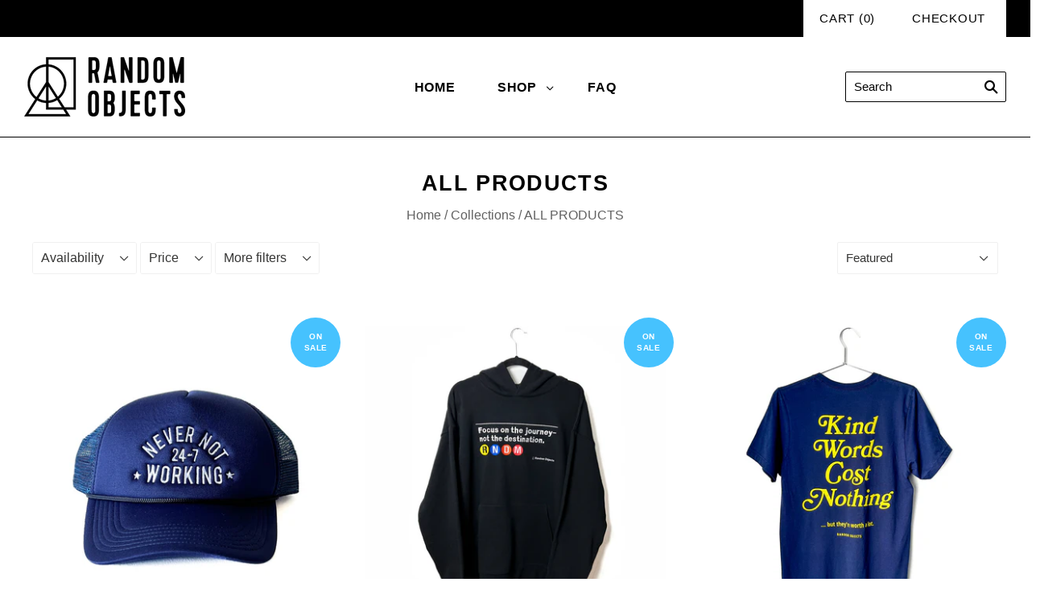

--- FILE ---
content_type: text/html; charset=utf-8
request_url: https://random-objects.com/collections/all-products
body_size: 35141
content:
<!doctype html>
<html
  class="
    no-js
    loading
  "
  lang="en"
>
<head>
  <script>
    window.Store = window.Store || {};
    window.Store.id = 7880701;
  </script>
  <meta charset="utf-8">
  <meta http-equiv="X-UA-Compatible" content="IE=edge,chrome=1">

  <!-- Preconnect Domains -->
  <link rel="preconnect" href="https://cdn.shopify.com" crossorigin>
  <link rel="preconnect" href="https://fonts.shopify.com" crossorigin>
  <link rel="preconnect" href="https://monorail-edge.shopifysvc.com">

  <!-- Preload Assets -->
  <link rel="preload" href="//random-objects.com/cdn/shop/t/8/assets/chiko-icons.woff?v=12666650156901059331674707542" as="font" type="font/woff" crossorigin>
  <link rel="preload" href="//random-objects.com/cdn/shop/t/8/assets/pxu-social-icons.woff?v=75149173774959108441674707542" as="font" type="font/woff" crossorigin>

  <link rel="preload" href="//random-objects.com/cdn/shop/t/8/assets/theme.css?v=181611928136580879891759332028" as="style">

  <link rel="preload" href="//random-objects.com/cdn/shop/t/8/assets/modernizr-2.8.2.min.js?v=38612161053245547031674707542" as="script">

  

  

  <link rel="preload" href="//random-objects.com/cdn/shop/t/8/assets/grid.js?v=17632344967915416351674794318" as="script">

  <title>
    ALL PRODUCTS

    

    

    
      &#8211; Random Objects
    
  </title>

  

  

  
    <link rel="canonical" href="https://random-objects.com/collections/all-products" />
  
  <meta name="viewport" content="width=device-width,initial-scale=1" />

  <script>window.performance && window.performance.mark && window.performance.mark('shopify.content_for_header.start');</script><meta id="shopify-digital-wallet" name="shopify-digital-wallet" content="/7880701/digital_wallets/dialog">
<meta name="shopify-checkout-api-token" content="06cc549031625dc91d89289f9161f9dc">
<meta id="in-context-paypal-metadata" data-shop-id="7880701" data-venmo-supported="false" data-environment="production" data-locale="en_US" data-paypal-v4="true" data-currency="USD">
<link rel="alternate" type="application/atom+xml" title="Feed" href="/collections/all-products.atom" />
<link rel="next" href="/collections/all-products?page=2">
<link rel="alternate" type="application/json+oembed" href="https://random-objects.com/collections/all-products.oembed">
<script async="async" src="/checkouts/internal/preloads.js?locale=en-US"></script>
<link rel="preconnect" href="https://shop.app" crossorigin="anonymous">
<script async="async" src="https://shop.app/checkouts/internal/preloads.js?locale=en-US&shop_id=7880701" crossorigin="anonymous"></script>
<script id="apple-pay-shop-capabilities" type="application/json">{"shopId":7880701,"countryCode":"US","currencyCode":"USD","merchantCapabilities":["supports3DS"],"merchantId":"gid:\/\/shopify\/Shop\/7880701","merchantName":"Random Objects","requiredBillingContactFields":["postalAddress","email"],"requiredShippingContactFields":["postalAddress","email"],"shippingType":"shipping","supportedNetworks":["visa","masterCard","amex","discover","elo","jcb"],"total":{"type":"pending","label":"Random Objects","amount":"1.00"},"shopifyPaymentsEnabled":true,"supportsSubscriptions":true}</script>
<script id="shopify-features" type="application/json">{"accessToken":"06cc549031625dc91d89289f9161f9dc","betas":["rich-media-storefront-analytics"],"domain":"random-objects.com","predictiveSearch":true,"shopId":7880701,"locale":"en"}</script>
<script>var Shopify = Shopify || {};
Shopify.shop = "random-objects-new.myshopify.com";
Shopify.locale = "en";
Shopify.currency = {"active":"USD","rate":"1.0"};
Shopify.country = "US";
Shopify.theme = {"name":"Random Objects Grid 2.0","id":123813658698,"schema_name":"Grid","schema_version":"5.5.0","theme_store_id":718,"role":"main"};
Shopify.theme.handle = "null";
Shopify.theme.style = {"id":null,"handle":null};
Shopify.cdnHost = "random-objects.com/cdn";
Shopify.routes = Shopify.routes || {};
Shopify.routes.root = "/";</script>
<script type="module">!function(o){(o.Shopify=o.Shopify||{}).modules=!0}(window);</script>
<script>!function(o){function n(){var o=[];function n(){o.push(Array.prototype.slice.apply(arguments))}return n.q=o,n}var t=o.Shopify=o.Shopify||{};t.loadFeatures=n(),t.autoloadFeatures=n()}(window);</script>
<script>
  window.ShopifyPay = window.ShopifyPay || {};
  window.ShopifyPay.apiHost = "shop.app\/pay";
  window.ShopifyPay.redirectState = null;
</script>
<script id="shop-js-analytics" type="application/json">{"pageType":"collection"}</script>
<script defer="defer" async type="module" src="//random-objects.com/cdn/shopifycloud/shop-js/modules/v2/client.init-shop-cart-sync_C5BV16lS.en.esm.js"></script>
<script defer="defer" async type="module" src="//random-objects.com/cdn/shopifycloud/shop-js/modules/v2/chunk.common_CygWptCX.esm.js"></script>
<script type="module">
  await import("//random-objects.com/cdn/shopifycloud/shop-js/modules/v2/client.init-shop-cart-sync_C5BV16lS.en.esm.js");
await import("//random-objects.com/cdn/shopifycloud/shop-js/modules/v2/chunk.common_CygWptCX.esm.js");

  window.Shopify.SignInWithShop?.initShopCartSync?.({"fedCMEnabled":true,"windoidEnabled":true});

</script>
<script>
  window.Shopify = window.Shopify || {};
  if (!window.Shopify.featureAssets) window.Shopify.featureAssets = {};
  window.Shopify.featureAssets['shop-js'] = {"shop-cart-sync":["modules/v2/client.shop-cart-sync_ZFArdW7E.en.esm.js","modules/v2/chunk.common_CygWptCX.esm.js"],"init-fed-cm":["modules/v2/client.init-fed-cm_CmiC4vf6.en.esm.js","modules/v2/chunk.common_CygWptCX.esm.js"],"shop-button":["modules/v2/client.shop-button_tlx5R9nI.en.esm.js","modules/v2/chunk.common_CygWptCX.esm.js"],"shop-cash-offers":["modules/v2/client.shop-cash-offers_DOA2yAJr.en.esm.js","modules/v2/chunk.common_CygWptCX.esm.js","modules/v2/chunk.modal_D71HUcav.esm.js"],"init-windoid":["modules/v2/client.init-windoid_sURxWdc1.en.esm.js","modules/v2/chunk.common_CygWptCX.esm.js"],"shop-toast-manager":["modules/v2/client.shop-toast-manager_ClPi3nE9.en.esm.js","modules/v2/chunk.common_CygWptCX.esm.js"],"init-shop-email-lookup-coordinator":["modules/v2/client.init-shop-email-lookup-coordinator_B8hsDcYM.en.esm.js","modules/v2/chunk.common_CygWptCX.esm.js"],"init-shop-cart-sync":["modules/v2/client.init-shop-cart-sync_C5BV16lS.en.esm.js","modules/v2/chunk.common_CygWptCX.esm.js"],"avatar":["modules/v2/client.avatar_BTnouDA3.en.esm.js"],"pay-button":["modules/v2/client.pay-button_FdsNuTd3.en.esm.js","modules/v2/chunk.common_CygWptCX.esm.js"],"init-customer-accounts":["modules/v2/client.init-customer-accounts_DxDtT_ad.en.esm.js","modules/v2/client.shop-login-button_C5VAVYt1.en.esm.js","modules/v2/chunk.common_CygWptCX.esm.js","modules/v2/chunk.modal_D71HUcav.esm.js"],"init-shop-for-new-customer-accounts":["modules/v2/client.init-shop-for-new-customer-accounts_ChsxoAhi.en.esm.js","modules/v2/client.shop-login-button_C5VAVYt1.en.esm.js","modules/v2/chunk.common_CygWptCX.esm.js","modules/v2/chunk.modal_D71HUcav.esm.js"],"shop-login-button":["modules/v2/client.shop-login-button_C5VAVYt1.en.esm.js","modules/v2/chunk.common_CygWptCX.esm.js","modules/v2/chunk.modal_D71HUcav.esm.js"],"init-customer-accounts-sign-up":["modules/v2/client.init-customer-accounts-sign-up_CPSyQ0Tj.en.esm.js","modules/v2/client.shop-login-button_C5VAVYt1.en.esm.js","modules/v2/chunk.common_CygWptCX.esm.js","modules/v2/chunk.modal_D71HUcav.esm.js"],"shop-follow-button":["modules/v2/client.shop-follow-button_Cva4Ekp9.en.esm.js","modules/v2/chunk.common_CygWptCX.esm.js","modules/v2/chunk.modal_D71HUcav.esm.js"],"checkout-modal":["modules/v2/client.checkout-modal_BPM8l0SH.en.esm.js","modules/v2/chunk.common_CygWptCX.esm.js","modules/v2/chunk.modal_D71HUcav.esm.js"],"lead-capture":["modules/v2/client.lead-capture_Bi8yE_yS.en.esm.js","modules/v2/chunk.common_CygWptCX.esm.js","modules/v2/chunk.modal_D71HUcav.esm.js"],"shop-login":["modules/v2/client.shop-login_D6lNrXab.en.esm.js","modules/v2/chunk.common_CygWptCX.esm.js","modules/v2/chunk.modal_D71HUcav.esm.js"],"payment-terms":["modules/v2/client.payment-terms_CZxnsJam.en.esm.js","modules/v2/chunk.common_CygWptCX.esm.js","modules/v2/chunk.modal_D71HUcav.esm.js"]};
</script>
<script id="__st">var __st={"a":7880701,"offset":-18000,"reqid":"d7d13161-d4cd-4cfa-b3ec-0b12d0eb6a58-1768808141","pageurl":"random-objects.com\/collections\/all-products","u":"af441ac30efa","p":"collection","rtyp":"collection","rid":28838345};</script>
<script>window.ShopifyPaypalV4VisibilityTracking = true;</script>
<script id="captcha-bootstrap">!function(){'use strict';const t='contact',e='account',n='new_comment',o=[[t,t],['blogs',n],['comments',n],[t,'customer']],c=[[e,'customer_login'],[e,'guest_login'],[e,'recover_customer_password'],[e,'create_customer']],r=t=>t.map((([t,e])=>`form[action*='/${t}']:not([data-nocaptcha='true']) input[name='form_type'][value='${e}']`)).join(','),a=t=>()=>t?[...document.querySelectorAll(t)].map((t=>t.form)):[];function s(){const t=[...o],e=r(t);return a(e)}const i='password',u='form_key',d=['recaptcha-v3-token','g-recaptcha-response','h-captcha-response',i],f=()=>{try{return window.sessionStorage}catch{return}},m='__shopify_v',_=t=>t.elements[u];function p(t,e,n=!1){try{const o=window.sessionStorage,c=JSON.parse(o.getItem(e)),{data:r}=function(t){const{data:e,action:n}=t;return t[m]||n?{data:e,action:n}:{data:t,action:n}}(c);for(const[e,n]of Object.entries(r))t.elements[e]&&(t.elements[e].value=n);n&&o.removeItem(e)}catch(o){console.error('form repopulation failed',{error:o})}}const l='form_type',E='cptcha';function T(t){t.dataset[E]=!0}const w=window,h=w.document,L='Shopify',v='ce_forms',y='captcha';let A=!1;((t,e)=>{const n=(g='f06e6c50-85a8-45c8-87d0-21a2b65856fe',I='https://cdn.shopify.com/shopifycloud/storefront-forms-hcaptcha/ce_storefront_forms_captcha_hcaptcha.v1.5.2.iife.js',D={infoText:'Protected by hCaptcha',privacyText:'Privacy',termsText:'Terms'},(t,e,n)=>{const o=w[L][v],c=o.bindForm;if(c)return c(t,g,e,D).then(n);var r;o.q.push([[t,g,e,D],n]),r=I,A||(h.body.append(Object.assign(h.createElement('script'),{id:'captcha-provider',async:!0,src:r})),A=!0)});var g,I,D;w[L]=w[L]||{},w[L][v]=w[L][v]||{},w[L][v].q=[],w[L][y]=w[L][y]||{},w[L][y].protect=function(t,e){n(t,void 0,e),T(t)},Object.freeze(w[L][y]),function(t,e,n,w,h,L){const[v,y,A,g]=function(t,e,n){const i=e?o:[],u=t?c:[],d=[...i,...u],f=r(d),m=r(i),_=r(d.filter((([t,e])=>n.includes(e))));return[a(f),a(m),a(_),s()]}(w,h,L),I=t=>{const e=t.target;return e instanceof HTMLFormElement?e:e&&e.form},D=t=>v().includes(t);t.addEventListener('submit',(t=>{const e=I(t);if(!e)return;const n=D(e)&&!e.dataset.hcaptchaBound&&!e.dataset.recaptchaBound,o=_(e),c=g().includes(e)&&(!o||!o.value);(n||c)&&t.preventDefault(),c&&!n&&(function(t){try{if(!f())return;!function(t){const e=f();if(!e)return;const n=_(t);if(!n)return;const o=n.value;o&&e.removeItem(o)}(t);const e=Array.from(Array(32),(()=>Math.random().toString(36)[2])).join('');!function(t,e){_(t)||t.append(Object.assign(document.createElement('input'),{type:'hidden',name:u})),t.elements[u].value=e}(t,e),function(t,e){const n=f();if(!n)return;const o=[...t.querySelectorAll(`input[type='${i}']`)].map((({name:t})=>t)),c=[...d,...o],r={};for(const[a,s]of new FormData(t).entries())c.includes(a)||(r[a]=s);n.setItem(e,JSON.stringify({[m]:1,action:t.action,data:r}))}(t,e)}catch(e){console.error('failed to persist form',e)}}(e),e.submit())}));const S=(t,e)=>{t&&!t.dataset[E]&&(n(t,e.some((e=>e===t))),T(t))};for(const o of['focusin','change'])t.addEventListener(o,(t=>{const e=I(t);D(e)&&S(e,y())}));const B=e.get('form_key'),M=e.get(l),P=B&&M;t.addEventListener('DOMContentLoaded',(()=>{const t=y();if(P)for(const e of t)e.elements[l].value===M&&p(e,B);[...new Set([...A(),...v().filter((t=>'true'===t.dataset.shopifyCaptcha))])].forEach((e=>S(e,t)))}))}(h,new URLSearchParams(w.location.search),n,t,e,['guest_login'])})(!0,!0)}();</script>
<script integrity="sha256-4kQ18oKyAcykRKYeNunJcIwy7WH5gtpwJnB7kiuLZ1E=" data-source-attribution="shopify.loadfeatures" defer="defer" src="//random-objects.com/cdn/shopifycloud/storefront/assets/storefront/load_feature-a0a9edcb.js" crossorigin="anonymous"></script>
<script crossorigin="anonymous" defer="defer" src="//random-objects.com/cdn/shopifycloud/storefront/assets/shopify_pay/storefront-65b4c6d7.js?v=20250812"></script>
<script data-source-attribution="shopify.dynamic_checkout.dynamic.init">var Shopify=Shopify||{};Shopify.PaymentButton=Shopify.PaymentButton||{isStorefrontPortableWallets:!0,init:function(){window.Shopify.PaymentButton.init=function(){};var t=document.createElement("script");t.src="https://random-objects.com/cdn/shopifycloud/portable-wallets/latest/portable-wallets.en.js",t.type="module",document.head.appendChild(t)}};
</script>
<script data-source-attribution="shopify.dynamic_checkout.buyer_consent">
  function portableWalletsHideBuyerConsent(e){var t=document.getElementById("shopify-buyer-consent"),n=document.getElementById("shopify-subscription-policy-button");t&&n&&(t.classList.add("hidden"),t.setAttribute("aria-hidden","true"),n.removeEventListener("click",e))}function portableWalletsShowBuyerConsent(e){var t=document.getElementById("shopify-buyer-consent"),n=document.getElementById("shopify-subscription-policy-button");t&&n&&(t.classList.remove("hidden"),t.removeAttribute("aria-hidden"),n.addEventListener("click",e))}window.Shopify?.PaymentButton&&(window.Shopify.PaymentButton.hideBuyerConsent=portableWalletsHideBuyerConsent,window.Shopify.PaymentButton.showBuyerConsent=portableWalletsShowBuyerConsent);
</script>
<script data-source-attribution="shopify.dynamic_checkout.cart.bootstrap">document.addEventListener("DOMContentLoaded",(function(){function t(){return document.querySelector("shopify-accelerated-checkout-cart, shopify-accelerated-checkout")}if(t())Shopify.PaymentButton.init();else{new MutationObserver((function(e,n){t()&&(Shopify.PaymentButton.init(),n.disconnect())})).observe(document.body,{childList:!0,subtree:!0})}}));
</script>
<link id="shopify-accelerated-checkout-styles" rel="stylesheet" media="screen" href="https://random-objects.com/cdn/shopifycloud/portable-wallets/latest/accelerated-checkout-backwards-compat.css" crossorigin="anonymous">
<style id="shopify-accelerated-checkout-cart">
        #shopify-buyer-consent {
  margin-top: 1em;
  display: inline-block;
  width: 100%;
}

#shopify-buyer-consent.hidden {
  display: none;
}

#shopify-subscription-policy-button {
  background: none;
  border: none;
  padding: 0;
  text-decoration: underline;
  font-size: inherit;
  cursor: pointer;
}

#shopify-subscription-policy-button::before {
  box-shadow: none;
}

      </style>

<script>window.performance && window.performance.mark && window.performance.mark('shopify.content_for_header.end');</script>

  
  















<meta property="og:site_name" content="Random Objects">
<meta property="og:url" content="https://random-objects.com/collections/all-products">
<meta property="og:title" content="ALL PRODUCTS">
<meta property="og:type" content="website">
<meta property="og:description" content="High quality graphic tees and products inspired by quotes, inspirational, and motivational messages.  ">













  <meta name="twitter:site" content="@randomobjects">








<meta name="twitter:title" content="ALL PRODUCTS">
<meta name="twitter:description" content="High quality graphic tees and products inspired by quotes, inspirational, and motivational messages.  ">





  <!-- Theme CSS -->
  <link rel="stylesheet" href="//random-objects.com/cdn/shop/t/8/assets/theme.css?v=181611928136580879891759332028">
  

  <!-- Theme object -->
  
  <script>
    var Theme = {};
    Theme.version = "5.5.0";
    Theme.name = 'Grid';
  
    Theme.currency = "USD";
    Theme.moneyFormat = "$ {{amount}}";
  
    Theme.pleaseSelectText = "Please Select";
  
    Theme.addToCartSuccess = "**product** has been successfully added to your **cart_link**. Feel free to **continue_link** or **checkout_link**.";
  
    
  
    Theme.shippingCalculator = true;
    Theme.shippingButton = "Calculate shipping";
    Theme.shippingDisabled = "Calculating...";
  
    
  
    Theme.shippingCalcErrorMessage = "Error: zip / postal code --error_message--";
    Theme.shippingCalcMultiRates = "There are --number_of_rates-- shipping rates available for --address--, starting at --rate--.";
    Theme.shippingCalcOneRate = "There is one shipping rate available for --address--.";
    Theme.shippingCalcNoRates = "We do not ship to this destination.";
    Theme.shippingCalcRateValues = "--rate_title-- at --rate--";
  
    Theme.routes = {
      "root_url": "/",
      "account_url": "/account",
      "account_login_url": "/account/login",
      "account_logout_url": "/account/logout",
      "account_register_url": "/account/register",
      "account_addresses_url": "/account/addresses",
      "collections_url": "/collections",
      "all_products_collection_url": "/collections/all",
      "search_url": "/search",
      "cart_url": "/cart",
      "cart_add_url": "/cart/add",
      "cart_change_url": "/cart/change",
      "cart_clear_url": "/cart/clear",
      "product_recommendations_url": "/recommendations/products",
    };
  </script>
  

<!-- BEGIN app block: shopify://apps/klaviyo-email-marketing-sms/blocks/klaviyo-onsite-embed/2632fe16-c075-4321-a88b-50b567f42507 -->












  <script async src="https://static.klaviyo.com/onsite/js/RHWN8W/klaviyo.js?company_id=RHWN8W"></script>
  <script>!function(){if(!window.klaviyo){window._klOnsite=window._klOnsite||[];try{window.klaviyo=new Proxy({},{get:function(n,i){return"push"===i?function(){var n;(n=window._klOnsite).push.apply(n,arguments)}:function(){for(var n=arguments.length,o=new Array(n),w=0;w<n;w++)o[w]=arguments[w];var t="function"==typeof o[o.length-1]?o.pop():void 0,e=new Promise((function(n){window._klOnsite.push([i].concat(o,[function(i){t&&t(i),n(i)}]))}));return e}}})}catch(n){window.klaviyo=window.klaviyo||[],window.klaviyo.push=function(){var n;(n=window._klOnsite).push.apply(n,arguments)}}}}();</script>

  




  <script>
    window.klaviyoReviewsProductDesignMode = false
  </script>







<!-- END app block --><link href="https://monorail-edge.shopifysvc.com" rel="dns-prefetch">
<script>(function(){if ("sendBeacon" in navigator && "performance" in window) {try {var session_token_from_headers = performance.getEntriesByType('navigation')[0].serverTiming.find(x => x.name == '_s').description;} catch {var session_token_from_headers = undefined;}var session_cookie_matches = document.cookie.match(/_shopify_s=([^;]*)/);var session_token_from_cookie = session_cookie_matches && session_cookie_matches.length === 2 ? session_cookie_matches[1] : "";var session_token = session_token_from_headers || session_token_from_cookie || "";function handle_abandonment_event(e) {var entries = performance.getEntries().filter(function(entry) {return /monorail-edge.shopifysvc.com/.test(entry.name);});if (!window.abandonment_tracked && entries.length === 0) {window.abandonment_tracked = true;var currentMs = Date.now();var navigation_start = performance.timing.navigationStart;var payload = {shop_id: 7880701,url: window.location.href,navigation_start,duration: currentMs - navigation_start,session_token,page_type: "collection"};window.navigator.sendBeacon("https://monorail-edge.shopifysvc.com/v1/produce", JSON.stringify({schema_id: "online_store_buyer_site_abandonment/1.1",payload: payload,metadata: {event_created_at_ms: currentMs,event_sent_at_ms: currentMs}}));}}window.addEventListener('pagehide', handle_abandonment_event);}}());</script>
<script id="web-pixels-manager-setup">(function e(e,d,r,n,o){if(void 0===o&&(o={}),!Boolean(null===(a=null===(i=window.Shopify)||void 0===i?void 0:i.analytics)||void 0===a?void 0:a.replayQueue)){var i,a;window.Shopify=window.Shopify||{};var t=window.Shopify;t.analytics=t.analytics||{};var s=t.analytics;s.replayQueue=[],s.publish=function(e,d,r){return s.replayQueue.push([e,d,r]),!0};try{self.performance.mark("wpm:start")}catch(e){}var l=function(){var e={modern:/Edge?\/(1{2}[4-9]|1[2-9]\d|[2-9]\d{2}|\d{4,})\.\d+(\.\d+|)|Firefox\/(1{2}[4-9]|1[2-9]\d|[2-9]\d{2}|\d{4,})\.\d+(\.\d+|)|Chrom(ium|e)\/(9{2}|\d{3,})\.\d+(\.\d+|)|(Maci|X1{2}).+ Version\/(15\.\d+|(1[6-9]|[2-9]\d|\d{3,})\.\d+)([,.]\d+|)( \(\w+\)|)( Mobile\/\w+|) Safari\/|Chrome.+OPR\/(9{2}|\d{3,})\.\d+\.\d+|(CPU[ +]OS|iPhone[ +]OS|CPU[ +]iPhone|CPU IPhone OS|CPU iPad OS)[ +]+(15[._]\d+|(1[6-9]|[2-9]\d|\d{3,})[._]\d+)([._]\d+|)|Android:?[ /-](13[3-9]|1[4-9]\d|[2-9]\d{2}|\d{4,})(\.\d+|)(\.\d+|)|Android.+Firefox\/(13[5-9]|1[4-9]\d|[2-9]\d{2}|\d{4,})\.\d+(\.\d+|)|Android.+Chrom(ium|e)\/(13[3-9]|1[4-9]\d|[2-9]\d{2}|\d{4,})\.\d+(\.\d+|)|SamsungBrowser\/([2-9]\d|\d{3,})\.\d+/,legacy:/Edge?\/(1[6-9]|[2-9]\d|\d{3,})\.\d+(\.\d+|)|Firefox\/(5[4-9]|[6-9]\d|\d{3,})\.\d+(\.\d+|)|Chrom(ium|e)\/(5[1-9]|[6-9]\d|\d{3,})\.\d+(\.\d+|)([\d.]+$|.*Safari\/(?![\d.]+ Edge\/[\d.]+$))|(Maci|X1{2}).+ Version\/(10\.\d+|(1[1-9]|[2-9]\d|\d{3,})\.\d+)([,.]\d+|)( \(\w+\)|)( Mobile\/\w+|) Safari\/|Chrome.+OPR\/(3[89]|[4-9]\d|\d{3,})\.\d+\.\d+|(CPU[ +]OS|iPhone[ +]OS|CPU[ +]iPhone|CPU IPhone OS|CPU iPad OS)[ +]+(10[._]\d+|(1[1-9]|[2-9]\d|\d{3,})[._]\d+)([._]\d+|)|Android:?[ /-](13[3-9]|1[4-9]\d|[2-9]\d{2}|\d{4,})(\.\d+|)(\.\d+|)|Mobile Safari.+OPR\/([89]\d|\d{3,})\.\d+\.\d+|Android.+Firefox\/(13[5-9]|1[4-9]\d|[2-9]\d{2}|\d{4,})\.\d+(\.\d+|)|Android.+Chrom(ium|e)\/(13[3-9]|1[4-9]\d|[2-9]\d{2}|\d{4,})\.\d+(\.\d+|)|Android.+(UC? ?Browser|UCWEB|U3)[ /]?(15\.([5-9]|\d{2,})|(1[6-9]|[2-9]\d|\d{3,})\.\d+)\.\d+|SamsungBrowser\/(5\.\d+|([6-9]|\d{2,})\.\d+)|Android.+MQ{2}Browser\/(14(\.(9|\d{2,})|)|(1[5-9]|[2-9]\d|\d{3,})(\.\d+|))(\.\d+|)|K[Aa][Ii]OS\/(3\.\d+|([4-9]|\d{2,})\.\d+)(\.\d+|)/},d=e.modern,r=e.legacy,n=navigator.userAgent;return n.match(d)?"modern":n.match(r)?"legacy":"unknown"}(),u="modern"===l?"modern":"legacy",c=(null!=n?n:{modern:"",legacy:""})[u],f=function(e){return[e.baseUrl,"/wpm","/b",e.hashVersion,"modern"===e.buildTarget?"m":"l",".js"].join("")}({baseUrl:d,hashVersion:r,buildTarget:u}),m=function(e){var d=e.version,r=e.bundleTarget,n=e.surface,o=e.pageUrl,i=e.monorailEndpoint;return{emit:function(e){var a=e.status,t=e.errorMsg,s=(new Date).getTime(),l=JSON.stringify({metadata:{event_sent_at_ms:s},events:[{schema_id:"web_pixels_manager_load/3.1",payload:{version:d,bundle_target:r,page_url:o,status:a,surface:n,error_msg:t},metadata:{event_created_at_ms:s}}]});if(!i)return console&&console.warn&&console.warn("[Web Pixels Manager] No Monorail endpoint provided, skipping logging."),!1;try{return self.navigator.sendBeacon.bind(self.navigator)(i,l)}catch(e){}var u=new XMLHttpRequest;try{return u.open("POST",i,!0),u.setRequestHeader("Content-Type","text/plain"),u.send(l),!0}catch(e){return console&&console.warn&&console.warn("[Web Pixels Manager] Got an unhandled error while logging to Monorail."),!1}}}}({version:r,bundleTarget:l,surface:e.surface,pageUrl:self.location.href,monorailEndpoint:e.monorailEndpoint});try{o.browserTarget=l,function(e){var d=e.src,r=e.async,n=void 0===r||r,o=e.onload,i=e.onerror,a=e.sri,t=e.scriptDataAttributes,s=void 0===t?{}:t,l=document.createElement("script"),u=document.querySelector("head"),c=document.querySelector("body");if(l.async=n,l.src=d,a&&(l.integrity=a,l.crossOrigin="anonymous"),s)for(var f in s)if(Object.prototype.hasOwnProperty.call(s,f))try{l.dataset[f]=s[f]}catch(e){}if(o&&l.addEventListener("load",o),i&&l.addEventListener("error",i),u)u.appendChild(l);else{if(!c)throw new Error("Did not find a head or body element to append the script");c.appendChild(l)}}({src:f,async:!0,onload:function(){if(!function(){var e,d;return Boolean(null===(d=null===(e=window.Shopify)||void 0===e?void 0:e.analytics)||void 0===d?void 0:d.initialized)}()){var d=window.webPixelsManager.init(e)||void 0;if(d){var r=window.Shopify.analytics;r.replayQueue.forEach((function(e){var r=e[0],n=e[1],o=e[2];d.publishCustomEvent(r,n,o)})),r.replayQueue=[],r.publish=d.publishCustomEvent,r.visitor=d.visitor,r.initialized=!0}}},onerror:function(){return m.emit({status:"failed",errorMsg:"".concat(f," has failed to load")})},sri:function(e){var d=/^sha384-[A-Za-z0-9+/=]+$/;return"string"==typeof e&&d.test(e)}(c)?c:"",scriptDataAttributes:o}),m.emit({status:"loading"})}catch(e){m.emit({status:"failed",errorMsg:(null==e?void 0:e.message)||"Unknown error"})}}})({shopId: 7880701,storefrontBaseUrl: "https://random-objects.com",extensionsBaseUrl: "https://extensions.shopifycdn.com/cdn/shopifycloud/web-pixels-manager",monorailEndpoint: "https://monorail-edge.shopifysvc.com/unstable/produce_batch",surface: "storefront-renderer",enabledBetaFlags: ["2dca8a86"],webPixelsConfigList: [{"id":"shopify-app-pixel","configuration":"{}","eventPayloadVersion":"v1","runtimeContext":"STRICT","scriptVersion":"0450","apiClientId":"shopify-pixel","type":"APP","privacyPurposes":["ANALYTICS","MARKETING"]},{"id":"shopify-custom-pixel","eventPayloadVersion":"v1","runtimeContext":"LAX","scriptVersion":"0450","apiClientId":"shopify-pixel","type":"CUSTOM","privacyPurposes":["ANALYTICS","MARKETING"]}],isMerchantRequest: false,initData: {"shop":{"name":"Random Objects","paymentSettings":{"currencyCode":"USD"},"myshopifyDomain":"random-objects-new.myshopify.com","countryCode":"US","storefrontUrl":"https:\/\/random-objects.com"},"customer":null,"cart":null,"checkout":null,"productVariants":[],"purchasingCompany":null},},"https://random-objects.com/cdn","fcfee988w5aeb613cpc8e4bc33m6693e112",{"modern":"","legacy":""},{"shopId":"7880701","storefrontBaseUrl":"https:\/\/random-objects.com","extensionBaseUrl":"https:\/\/extensions.shopifycdn.com\/cdn\/shopifycloud\/web-pixels-manager","surface":"storefront-renderer","enabledBetaFlags":"[\"2dca8a86\"]","isMerchantRequest":"false","hashVersion":"fcfee988w5aeb613cpc8e4bc33m6693e112","publish":"custom","events":"[[\"page_viewed\",{}],[\"collection_viewed\",{\"collection\":{\"id\":\"28838345\",\"title\":\"ALL PRODUCTS\",\"productVariants\":[{\"price\":{\"amount\":10.0,\"currencyCode\":\"USD\"},\"product\":{\"title\":\"ALWAYS WORKING TRUCKER HAT\",\"vendor\":\"Random Objects New\",\"id\":\"7965914038346\",\"untranslatedTitle\":\"ALWAYS WORKING TRUCKER HAT\",\"url\":\"\/products\/always-working-trucker-hat\",\"type\":\"cap\"},\"id\":\"42295441424458\",\"image\":{\"src\":\"\/\/random-objects.com\/cdn\/shop\/files\/IMG-5393_eeb34b09-20c7-4e7d-965d-1e0b552fd092.jpg?v=1752868088\"},\"sku\":null,\"title\":\".\",\"untranslatedTitle\":\".\"},{\"price\":{\"amount\":40.0,\"currencyCode\":\"USD\"},\"product\":{\"title\":\"\\\"SUBWAY\\\" PULLOVER HOODIE\",\"vendor\":\"Random Objects New\",\"id\":\"7832990777418\",\"untranslatedTitle\":\"\\\"SUBWAY\\\" PULLOVER HOODIE\",\"url\":\"\/products\/subway-pullover-hoodie\",\"type\":\"Sweaters\"},\"id\":\"41757308977226\",\"image\":{\"src\":\"\/\/random-objects.com\/cdn\/shop\/files\/3350-Site-pic.jpg?v=1732914879\"},\"sku\":\"\",\"title\":\"MEDIUM\",\"untranslatedTitle\":\"MEDIUM\"},{\"price\":{\"amount\":18.0,\"currencyCode\":\"USD\"},\"product\":{\"title\":\"KIND WORDS (NAVY)\",\"vendor\":\"Random Objects New\",\"id\":\"7711207489610\",\"untranslatedTitle\":\"KIND WORDS (NAVY)\",\"url\":\"\/products\/kind-words-navy\",\"type\":\"Shirts\"},\"id\":\"41376263503946\",\"image\":{\"src\":\"\/\/random-objects.com\/cdn\/shop\/files\/KW-HP-square_671abe66-2569-4f08-94b4-096410c86838.jpg?v=1718058038\"},\"sku\":\"\",\"title\":\"MEDIUM\",\"untranslatedTitle\":\"MEDIUM\"},{\"price\":{\"amount\":15.0,\"currencyCode\":\"USD\"},\"product\":{\"title\":\"LOVE UR SELF\",\"vendor\":\"Random Objects New\",\"id\":\"7080092106826\",\"untranslatedTitle\":\"LOVE UR SELF\",\"url\":\"\/products\/love-ur-self\",\"type\":\"Shirts\"},\"id\":\"40254918950986\",\"image\":{\"src\":\"\/\/random-objects.com\/cdn\/shop\/products\/Web_7958_jpg.gif?v=1677094526\"},\"sku\":\"\",\"title\":\"MEDIUM\",\"untranslatedTitle\":\"MEDIUM\"},{\"price\":{\"amount\":10.0,\"currencyCode\":\"USD\"},\"product\":{\"title\":\"LOVE UR SELF TRUCKER HAT\",\"vendor\":\"Random Objects New\",\"id\":\"7080321515594\",\"untranslatedTitle\":\"LOVE UR SELF TRUCKER HAT\",\"url\":\"\/products\/love-ur-self-trucker-hat\",\"type\":\"cap\"},\"id\":\"40255549407306\",\"image\":{\"src\":\"\/\/random-objects.com\/cdn\/shop\/products\/IMG_7967_jpg.jpg?v=1677105162\"},\"sku\":\"\",\"title\":\"•\",\"untranslatedTitle\":\"•\"},{\"price\":{\"amount\":30.0,\"currencyCode\":\"USD\"},\"product\":{\"title\":\"\\\"NOTHING LASTS\\\" PULLOVER (MAROON)\",\"vendor\":\"Random Objects New\",\"id\":\"7037824335946\",\"untranslatedTitle\":\"\\\"NOTHING LASTS\\\" PULLOVER (MAROON)\",\"url\":\"\/products\/nothing-lasts-pullover-maroon\",\"type\":\"Sweaters\"},\"id\":\"40167658618954\",\"image\":{\"src\":\"\/\/random-objects.com\/cdn\/shop\/products\/FE_7102_web.gif?v=1677101828\"},\"sku\":\"\",\"title\":\"MEDIUM\",\"untranslatedTitle\":\"MEDIUM\"},{\"price\":{\"amount\":30.0,\"currencyCode\":\"USD\"},\"product\":{\"title\":\"\\\"KIND WORDS\\\" PULLOVER (BLACK)\",\"vendor\":\"Random Objects New\",\"id\":\"7037790355530\",\"untranslatedTitle\":\"\\\"KIND WORDS\\\" PULLOVER (BLACK)\",\"url\":\"\/products\/kind-words-pullover-black\",\"type\":\"Sweaters\"},\"id\":\"40167616053322\",\"image\":{\"src\":\"\/\/random-objects.com\/cdn\/shop\/products\/blk_7106_web.gif?v=1677102091\"},\"sku\":\"\",\"title\":\"MEDIUM\",\"untranslatedTitle\":\"MEDIUM\"},{\"price\":{\"amount\":18.0,\"currencyCode\":\"USD\"},\"product\":{\"title\":\"CAN OR CAN'T\",\"vendor\":\"Random Objects New\",\"id\":\"450611401\",\"untranslatedTitle\":\"CAN OR CAN'T\",\"url\":\"\/products\/can-or-cant\",\"type\":\"Shirts\"},\"id\":\"1180181049\",\"image\":{\"src\":\"\/\/random-objects.com\/cdn\/shop\/products\/7964_square.gif?v=1677101489\"},\"sku\":\"\",\"title\":\"MEDIUM\",\"untranslatedTitle\":\"MEDIUM\"},{\"price\":{\"amount\":10.0,\"currencyCode\":\"USD\"},\"product\":{\"title\":\"MISTAKES\",\"vendor\":\"Random Objects New\",\"id\":\"6914967732298\",\"untranslatedTitle\":\"MISTAKES\",\"url\":\"\/products\/mistakes\",\"type\":\"Shirts\"},\"id\":\"39920904568906\",\"image\":{\"src\":\"\/\/random-objects.com\/cdn\/shop\/products\/Mistakes-1-WEB.jpg?v=1669357698\"},\"sku\":\"\",\"title\":\"MEDIUM\",\"untranslatedTitle\":\"MEDIUM\"},{\"price\":{\"amount\":18.0,\"currencyCode\":\"USD\"},\"product\":{\"title\":\"DON'T LOSE SLEEP\",\"vendor\":\"Random Objects New\",\"id\":\"11584569108\",\"untranslatedTitle\":\"DON'T LOSE SLEEP\",\"url\":\"\/products\/dont-lose-sleep-tee\",\"type\":\"Shirts\"},\"id\":\"50302188052\",\"image\":{\"src\":\"\/\/random-objects.com\/cdn\/shop\/products\/DontSleep5090.jpg?v=1648081075\"},\"sku\":\"\",\"title\":\"MEDIUM\",\"untranslatedTitle\":\"MEDIUM\"},{\"price\":{\"amount\":50.0,\"currencyCode\":\"USD\"},\"product\":{\"title\":\"\\\"VISION TEST\\\" COLOR CHANGING DISPLAY\",\"vendor\":\"Random Objects New\",\"id\":\"6717910646858\",\"untranslatedTitle\":\"\\\"VISION TEST\\\" COLOR CHANGING DISPLAY\",\"url\":\"\/products\/vision-test-led-light-up-display\",\"type\":\"shirts\"},\"id\":\"39511666491466\",\"image\":{\"src\":\"\/\/random-objects.com\/cdn\/shop\/products\/IMG_4527.jpg?v=1674004181\"},\"sku\":\"\",\"title\":\"LED DISPLAY\",\"untranslatedTitle\":\"LED DISPLAY\"},{\"price\":{\"amount\":2.0,\"currencyCode\":\"USD\"},\"product\":{\"title\":\"\\\"CAPRE DIEM\\\" STICKER\",\"vendor\":\"Random Objects New\",\"id\":\"6832730505290\",\"untranslatedTitle\":\"\\\"CAPRE DIEM\\\" STICKER\",\"url\":\"\/products\/capre-diem-sticker\",\"type\":\"sticker\"},\"id\":\"39740756983882\",\"image\":{\"src\":\"\/\/random-objects.com\/cdn\/shop\/products\/image_49201512-fbce-43b0-ad2c-306499a3581b.jpg?v=1649887272\"},\"sku\":null,\"title\":\"\\\"CARPE DIEM\\\" STICKER\",\"untranslatedTitle\":\"\\\"CARPE DIEM\\\" STICKER\"},{\"price\":{\"amount\":1.0,\"currencyCode\":\"USD\"},\"product\":{\"title\":\"\\\"RAT RACE\\\" STICKER\",\"vendor\":\"Random Objects New\",\"id\":\"6832744333386\",\"untranslatedTitle\":\"\\\"RAT RACE\\\" STICKER\",\"url\":\"\/products\/rat-race-sticker\",\"type\":\"sticker\"},\"id\":\"39740769370186\",\"image\":{\"src\":\"\/\/random-objects.com\/cdn\/shop\/products\/image.jpg?v=1649887249\"},\"sku\":null,\"title\":\"\\\"RAT RACE\\\" STICKER\",\"untranslatedTitle\":\"\\\"RAT RACE\\\" STICKER\"},{\"price\":{\"amount\":10.0,\"currencyCode\":\"USD\"},\"product\":{\"title\":\"MAKE YOUR OWN LUCK\",\"vendor\":\"Random Objects New\",\"id\":\"11245723028\",\"untranslatedTitle\":\"MAKE YOUR OWN LUCK\",\"url\":\"\/products\/make-your-own-luck\",\"type\":\"Shirts\"},\"id\":\"46858687380\",\"image\":{\"src\":\"\/\/random-objects.com\/cdn\/shop\/products\/Luck_web.jpg?v=1638147191\"},\"sku\":\"\",\"title\":\"MEDIUM\",\"untranslatedTitle\":\"MEDIUM\"},{\"price\":{\"amount\":20.0,\"currencyCode\":\"USD\"},\"product\":{\"title\":\"\\\"RANDOM\\\" PULLOVER SWEATER\",\"vendor\":\"Random Objects New\",\"id\":\"6717638115402\",\"untranslatedTitle\":\"\\\"RANDOM\\\" PULLOVER SWEATER\",\"url\":\"\/products\/random-pullover-sweater-1\",\"type\":\"Sweaters\"},\"id\":\"39511264362570\",\"image\":{\"src\":\"\/\/random-objects.com\/cdn\/shop\/products\/4448_web.jpg?v=1638122696\"},\"sku\":\"\",\"title\":\"MEDIUM\",\"untranslatedTitle\":\"MEDIUM\"},{\"price\":{\"amount\":30.0,\"currencyCode\":\"USD\"},\"product\":{\"title\":\"\\\"NO THANK YOU\\\" PULLOVER SWEATER\",\"vendor\":\"Random Objects New\",\"id\":\"6717648109642\",\"untranslatedTitle\":\"\\\"NO THANK YOU\\\" PULLOVER SWEATER\",\"url\":\"\/products\/no-thank-you-pullover-sweater\",\"type\":\"Sweaters\"},\"id\":\"39511271014474\",\"image\":{\"src\":\"\/\/random-objects.com\/cdn\/shop\/products\/Thanks_main-web.jpg?v=1638124415\"},\"sku\":\"\",\"title\":\"MEDIUM\",\"untranslatedTitle\":\"MEDIUM\"},{\"price\":{\"amount\":30.0,\"currencyCode\":\"USD\"},\"product\":{\"title\":\"\\\"FAIL BETTER\\\" PULLOVER (DARK NAVY)\",\"vendor\":\"Random Objects New\",\"id\":\"6717643587658\",\"untranslatedTitle\":\"\\\"FAIL BETTER\\\" PULLOVER (DARK NAVY)\",\"url\":\"\/products\/copy-of-fail-better-pullover-sweater\",\"type\":\"Sweaters\"},\"id\":\"39511267901514\",\"image\":{\"src\":\"\/\/random-objects.com\/cdn\/shop\/products\/Fail-NVY_web.jpg?v=1638127120\"},\"sku\":\"\",\"title\":\"MEDIUM\",\"untranslatedTitle\":\"MEDIUM\"},{\"price\":{\"amount\":12.0,\"currencyCode\":\"USD\"},\"product\":{\"title\":\"DREAM\",\"vendor\":\"Random Objects New\",\"id\":\"6622835114058\",\"untranslatedTitle\":\"DREAM\",\"url\":\"\/products\/dream\",\"type\":\"Shirts\"},\"id\":\"39359803228234\",\"image\":{\"src\":\"\/\/random-objects.com\/cdn\/shop\/products\/0205_web.jpg?v=1626956679\"},\"sku\":\"\",\"title\":\"MEDIUM\",\"untranslatedTitle\":\"MEDIUM\"},{\"price\":{\"amount\":8.0,\"currencyCode\":\"USD\"},\"product\":{\"title\":\"EIGHT CAP (NAVY)\",\"vendor\":\"Random Objects New\",\"id\":\"6585324273738\",\"untranslatedTitle\":\"EIGHT CAP (NAVY)\",\"url\":\"\/products\/eight-navy\",\"type\":\"cap\"},\"id\":\"39315178586186\",\"image\":{\"src\":\"\/\/random-objects.com\/cdn\/shop\/products\/0111_web.jpg?v=1621195240\"},\"sku\":\"\",\"title\":\"EIGHT CAP (NAVY)\",\"untranslatedTitle\":\"EIGHT CAP (NAVY)\"},{\"price\":{\"amount\":10.0,\"currencyCode\":\"USD\"},\"product\":{\"title\":\"HAPPY FACE\",\"vendor\":\"Random Objects New\",\"id\":\"6585154568266\",\"untranslatedTitle\":\"HAPPY FACE\",\"url\":\"\/products\/happy-face\",\"type\":\"Shirts\"},\"id\":\"39314964512842\",\"image\":{\"src\":\"\/\/random-objects.com\/cdn\/shop\/products\/0022_web_78d9040e-1fcf-4642-a954-baa3e75cff04.jpg?v=1621188727\"},\"sku\":\"\",\"title\":\"MEDIUM\",\"untranslatedTitle\":\"MEDIUM\"},{\"price\":{\"amount\":10.0,\"currencyCode\":\"USD\"},\"product\":{\"title\":\"BLOOM\",\"vendor\":\"Random Objects New\",\"id\":\"6585143459914\",\"untranslatedTitle\":\"BLOOM\",\"url\":\"\/products\/bloom\",\"type\":\"Shirts\"},\"id\":\"39314956746826\",\"image\":{\"src\":\"\/\/random-objects.com\/cdn\/shop\/products\/0041_web.jpg?v=1621187601\"},\"sku\":\"\",\"title\":\"MEDIUM\",\"untranslatedTitle\":\"MEDIUM\"},{\"price\":{\"amount\":10.0,\"currencyCode\":\"USD\"},\"product\":{\"title\":\"BROKEN\",\"vendor\":\"Random Objects New\",\"id\":\"6585274400842\",\"untranslatedTitle\":\"BROKEN\",\"url\":\"\/products\/broken\",\"type\":\"Shirts\"},\"id\":\"39315077595210\",\"image\":{\"src\":\"\/\/random-objects.com\/cdn\/shop\/products\/0014_web.jpg?v=1621187364\"},\"sku\":\"\",\"title\":\"MEDIUM\",\"untranslatedTitle\":\"MEDIUM\"},{\"price\":{\"amount\":10.0,\"currencyCode\":\"USD\"},\"product\":{\"title\":\"TRY AGAIN\",\"vendor\":\"Random Objects New\",\"id\":\"476962684959\",\"untranslatedTitle\":\"TRY AGAIN\",\"url\":\"\/products\/try-again\",\"type\":\"shirts\"},\"id\":\"39315897155658\",\"image\":{\"src\":\"\/\/random-objects.com\/cdn\/shop\/products\/0002_web.jpg?v=1621185481\"},\"sku\":\"\",\"title\":\"SMALL\",\"untranslatedTitle\":\"SMALL\"},{\"price\":{\"amount\":20.0,\"currencyCode\":\"USD\"},\"product\":{\"title\":\"THINK\",\"vendor\":\"Random Objects New\",\"id\":\"6544068051018\",\"untranslatedTitle\":\"THINK\",\"url\":\"\/products\/think\",\"type\":\"Shirts\"},\"id\":\"39255860772938\",\"image\":{\"src\":\"\/\/random-objects.com\/cdn\/shop\/products\/Think_web.jpg?v=1621189427\"},\"sku\":\"\",\"title\":\"MEDIUM\",\"untranslatedTitle\":\"MEDIUM\"},{\"price\":{\"amount\":10.0,\"currencyCode\":\"USD\"},\"product\":{\"title\":\"CAN OR CAN'T (SILVER)\",\"vendor\":\"Random Objects New\",\"id\":\"5590292615\",\"untranslatedTitle\":\"CAN OR CAN'T (SILVER)\",\"url\":\"\/products\/can-or-cant-silver\",\"type\":\"Shirts\"},\"id\":\"17611494663\",\"image\":{\"src\":\"\/\/random-objects.com\/cdn\/shop\/products\/0019_web.jpg?v=1621186525\"},\"sku\":\"550\",\"title\":\"MEDIUM\",\"untranslatedTitle\":\"MEDIUM\"},{\"price\":{\"amount\":10.0,\"currencyCode\":\"USD\"},\"product\":{\"title\":\"WHAT GOES AROUND\",\"vendor\":\"Random Objects New\",\"id\":\"4839765508170\",\"untranslatedTitle\":\"WHAT GOES AROUND\",\"url\":\"\/products\/what-goes-around\",\"type\":\"Shirts\"},\"id\":\"32594472403018\",\"image\":{\"src\":\"\/\/random-objects.com\/cdn\/shop\/products\/0119_web.jpg?v=1606090443\"},\"sku\":\"\",\"title\":\"MEDIUM\",\"untranslatedTitle\":\"MEDIUM\"},{\"price\":{\"amount\":10.0,\"currencyCode\":\"USD\"},\"product\":{\"title\":\"BY MYSELF\",\"vendor\":\"Random Objects New\",\"id\":\"4839719436362\",\"untranslatedTitle\":\"BY MYSELF\",\"url\":\"\/products\/by-myself\",\"type\":\"Shirts\"},\"id\":\"32594458869834\",\"image\":{\"src\":\"\/\/random-objects.com\/cdn\/shop\/products\/0130_web.jpg?v=1606093029\"},\"sku\":\"\",\"title\":\"MEDIUM\",\"untranslatedTitle\":\"MEDIUM\"},{\"price\":{\"amount\":10.0,\"currencyCode\":\"USD\"},\"product\":{\"title\":\"STATIC\",\"vendor\":\"Random Objects New\",\"id\":\"4839778287690\",\"untranslatedTitle\":\"STATIC\",\"url\":\"\/products\/static\",\"type\":\"Shirts\"},\"id\":\"32594478530634\",\"image\":{\"src\":\"\/\/random-objects.com\/cdn\/shop\/products\/0126_web.jpg?v=1606090819\"},\"sku\":\"\",\"title\":\"MEDIUM\",\"untranslatedTitle\":\"MEDIUM\"},{\"price\":{\"amount\":10.0,\"currencyCode\":\"USD\"},\"product\":{\"title\":\"R.O. EVERYTHING BAG\",\"vendor\":\"Random Objects New\",\"id\":\"4839842709578\",\"untranslatedTitle\":\"R.O. EVERYTHING BAG\",\"url\":\"\/products\/random-objects-grocery-tote\",\"type\":\"Accessory\"},\"id\":\"32594521161802\",\"image\":{\"src\":\"\/\/random-objects.com\/cdn\/shop\/products\/0195_web.jpg?v=1606179070\"},\"sku\":\"\",\"title\":\"EVERYTHING BAG\",\"untranslatedTitle\":\"EVERYTHING BAG\"},{\"price\":{\"amount\":1.0,\"currencyCode\":\"USD\"},\"product\":{\"title\":\"\\\"PLAY YOUR HAND\\\" STICKER\",\"vendor\":\"Random Objects New\",\"id\":\"4841447424074\",\"untranslatedTitle\":\"\\\"PLAY YOUR HAND\\\" STICKER\",\"url\":\"\/products\/play-your-hand-sticker\",\"type\":\"sticker\"},\"id\":\"32596342669386\",\"image\":{\"src\":\"\/\/random-objects.com\/cdn\/shop\/products\/0206_web.jpg?v=1606273817\"},\"sku\":null,\"title\":\"\\\"DON'T LOSE SLEEP\\\" STICKER\",\"untranslatedTitle\":\"\\\"DON'T LOSE SLEEP\\\" STICKER\"},{\"price\":{\"amount\":2.0,\"currencyCode\":\"USD\"},\"product\":{\"title\":\"\\\"STATIC\\\" STICKER\",\"vendor\":\"Random Objects New\",\"id\":\"4841423863882\",\"untranslatedTitle\":\"\\\"STATIC\\\" STICKER\",\"url\":\"\/products\/static-sticker\",\"type\":\"sticker\"},\"id\":\"32596322189386\",\"image\":{\"src\":\"\/\/random-objects.com\/cdn\/shop\/products\/DSC_0210_web.jpg?v=1606270784\"},\"sku\":\"\",\"title\":\"STATIC STICKER\",\"untranslatedTitle\":\"STATIC STICKER\"},{\"price\":{\"amount\":5.0,\"currencyCode\":\"USD\"},\"product\":{\"title\":\"SHINE YOUR LIGHT PRINT\",\"vendor\":\"Random Objects New\",\"id\":\"4840690352202\",\"untranslatedTitle\":\"SHINE YOUR LIGHT PRINT\",\"url\":\"\/products\/shine-your-light-print-1\",\"type\":\"PRINT\"},\"id\":\"32595353141322\",\"image\":{\"src\":\"\/\/random-objects.com\/cdn\/shop\/products\/shine-your-light-v2_web.jpg?v=1606268374\"},\"sku\":\"\",\"title\":\"SHINE YOUR LIGHT PRINT\",\"untranslatedTitle\":\"SHINE YOUR LIGHT PRINT\"},{\"price\":{\"amount\":30.0,\"currencyCode\":\"USD\"},\"product\":{\"title\":\"\\\"WOLF IN SHEEP'S CLOTHING\\\" PULLOVER\",\"vendor\":\"Random Objects New\",\"id\":\"452151653\",\"untranslatedTitle\":\"\\\"WOLF IN SHEEP'S CLOTHING\\\" PULLOVER\",\"url\":\"\/products\/wolf-in-sheeps-clothing-pullover-hoody\",\"type\":\"Sweaters\"},\"id\":\"1184121481\",\"image\":{\"src\":\"\/\/random-objects.com\/cdn\/shop\/products\/wolf_0666_web.jpg?v=1629216042\"},\"sku\":\"\",\"title\":\"SMALL\",\"untranslatedTitle\":\"SMALL\"},{\"price\":{\"amount\":10.0,\"currencyCode\":\"USD\"},\"product\":{\"title\":\"CLOSED\",\"vendor\":\"Random Objects New\",\"id\":\"4561577050186\",\"untranslatedTitle\":\"CLOSED\",\"url\":\"\/products\/closed\",\"type\":\"shirts\"},\"id\":\"31959496884298\",\"image\":{\"src\":\"\/\/random-objects.com\/cdn\/shop\/products\/C444_web.jpg?v=1587421914\"},\"sku\":\"685\",\"title\":\"SMALL\",\"untranslatedTitle\":\"SMALL\"},{\"price\":{\"amount\":20.0,\"currencyCode\":\"USD\"},\"product\":{\"title\":\"\\\"RANDOM\\\" UNIVERSITY PULLOVER SWEATER\",\"vendor\":\"Random Objects New\",\"id\":\"4524879577162\",\"untranslatedTitle\":\"\\\"RANDOM\\\" UNIVERSITY PULLOVER SWEATER\",\"url\":\"\/products\/random-university-pullover-sweater\",\"type\":\"Sweaters\"},\"id\":\"31819437965386\",\"image\":{\"src\":\"\/\/random-objects.com\/cdn\/shop\/products\/0408_1500.jpg?v=1583764681\"},\"sku\":\"\",\"title\":\"SMALL (fits like Medium)\",\"untranslatedTitle\":\"SMALL (fits like Medium)\"},{\"price\":{\"amount\":15.0,\"currencyCode\":\"USD\"},\"product\":{\"title\":\"VISION TEST (ASH GRAY)\",\"vendor\":\"Random Objects New\",\"id\":\"4524937609290\",\"untranslatedTitle\":\"VISION TEST (ASH GRAY)\",\"url\":\"\/products\/vision-test-gray\",\"type\":\"shirts\"},\"id\":\"31819594432586\",\"image\":{\"src\":\"\/\/random-objects.com\/cdn\/shop\/products\/0422_1500.jpg?v=1583770251\"},\"sku\":\"685\",\"title\":\"SMALL\",\"untranslatedTitle\":\"SMALL\"}]}}]]"});</script><script>
  window.ShopifyAnalytics = window.ShopifyAnalytics || {};
  window.ShopifyAnalytics.meta = window.ShopifyAnalytics.meta || {};
  window.ShopifyAnalytics.meta.currency = 'USD';
  var meta = {"products":[{"id":7965914038346,"gid":"gid:\/\/shopify\/Product\/7965914038346","vendor":"Random Objects New","type":"cap","handle":"always-working-trucker-hat","variants":[{"id":42295441424458,"price":1000,"name":"ALWAYS WORKING TRUCKER HAT - .","public_title":".","sku":null}],"remote":false},{"id":7832990777418,"gid":"gid:\/\/shopify\/Product\/7832990777418","vendor":"Random Objects New","type":"Sweaters","handle":"subway-pullover-hoodie","variants":[{"id":41757308977226,"price":4000,"name":"\"SUBWAY\" PULLOVER HOODIE - MEDIUM","public_title":"MEDIUM","sku":""},{"id":41757309009994,"price":4000,"name":"\"SUBWAY\" PULLOVER HOODIE - LARGE","public_title":"LARGE","sku":""},{"id":41757309042762,"price":4000,"name":"\"SUBWAY\" PULLOVER HOODIE - X - LARGE","public_title":"X - LARGE","sku":""},{"id":41757309075530,"price":4000,"name":"\"SUBWAY\" PULLOVER HOODIE - 2XL (XXL)","public_title":"2XL (XXL)","sku":""}],"remote":false},{"id":7711207489610,"gid":"gid:\/\/shopify\/Product\/7711207489610","vendor":"Random Objects New","type":"Shirts","handle":"kind-words-navy","variants":[{"id":41376263503946,"price":1800,"name":"KIND WORDS (NAVY) - MEDIUM","public_title":"MEDIUM","sku":""},{"id":41376263536714,"price":1800,"name":"KIND WORDS (NAVY) - LARGE","public_title":"LARGE","sku":""},{"id":41376263569482,"price":1800,"name":"KIND WORDS (NAVY) - X - LARGE","public_title":"X - LARGE","sku":""},{"id":41376263602250,"price":1800,"name":"KIND WORDS (NAVY) - 2XL (XXL)","public_title":"2XL (XXL)","sku":""},{"id":41376263635018,"price":1800,"name":"KIND WORDS (NAVY) - 3XL (XXXL)","public_title":"3XL (XXXL)","sku":""}],"remote":false},{"id":7080092106826,"gid":"gid:\/\/shopify\/Product\/7080092106826","vendor":"Random Objects New","type":"Shirts","handle":"love-ur-self","variants":[{"id":40254918950986,"price":1500,"name":"LOVE UR SELF - MEDIUM","public_title":"MEDIUM","sku":""},{"id":40254918983754,"price":1500,"name":"LOVE UR SELF - LARGE","public_title":"LARGE","sku":""},{"id":40254919016522,"price":1500,"name":"LOVE UR SELF - X - LARGE","public_title":"X - LARGE","sku":""},{"id":40254919049290,"price":1500,"name":"LOVE UR SELF - 2XL (XXL)","public_title":"2XL (XXL)","sku":""},{"id":40254919082058,"price":1500,"name":"LOVE UR SELF - 3XL (XXXL)","public_title":"3XL (XXXL)","sku":""}],"remote":false},{"id":7080321515594,"gid":"gid:\/\/shopify\/Product\/7080321515594","vendor":"Random Objects New","type":"cap","handle":"love-ur-self-trucker-hat","variants":[{"id":40255549407306,"price":1000,"name":"LOVE UR SELF TRUCKER HAT - •","public_title":"•","sku":""}],"remote":false},{"id":7037824335946,"gid":"gid:\/\/shopify\/Product\/7037824335946","vendor":"Random Objects New","type":"Sweaters","handle":"nothing-lasts-pullover-maroon","variants":[{"id":40167658618954,"price":3000,"name":"\"NOTHING LASTS\" PULLOVER (MAROON) - MEDIUM","public_title":"MEDIUM","sku":""},{"id":40167658651722,"price":3000,"name":"\"NOTHING LASTS\" PULLOVER (MAROON) - LARGE","public_title":"LARGE","sku":""},{"id":40167658684490,"price":3000,"name":"\"NOTHING LASTS\" PULLOVER (MAROON) - X - LARGE","public_title":"X - LARGE","sku":""},{"id":40167658717258,"price":3000,"name":"\"NOTHING LASTS\" PULLOVER (MAROON) - 2XL (XXL)","public_title":"2XL (XXL)","sku":""}],"remote":false},{"id":7037790355530,"gid":"gid:\/\/shopify\/Product\/7037790355530","vendor":"Random Objects New","type":"Sweaters","handle":"kind-words-pullover-black","variants":[{"id":40167616053322,"price":3000,"name":"\"KIND WORDS\" PULLOVER (BLACK) - MEDIUM","public_title":"MEDIUM","sku":""},{"id":40167616086090,"price":3000,"name":"\"KIND WORDS\" PULLOVER (BLACK) - LARGE","public_title":"LARGE","sku":""},{"id":40167616118858,"price":3000,"name":"\"KIND WORDS\" PULLOVER (BLACK) - X - LARGE","public_title":"X - LARGE","sku":""},{"id":40167616151626,"price":5000,"name":"\"KIND WORDS\" PULLOVER (BLACK) - 2XL (XXL)","public_title":"2XL (XXL)","sku":""}],"remote":false},{"id":450611401,"gid":"gid:\/\/shopify\/Product\/450611401","vendor":"Random Objects New","type":"Shirts","handle":"can-or-cant","variants":[{"id":1180181049,"price":1800,"name":"CAN OR CAN'T - MEDIUM","public_title":"MEDIUM","sku":""},{"id":1180181053,"price":1800,"name":"CAN OR CAN'T - LARGE","public_title":"LARGE","sku":""},{"id":1180181057,"price":1800,"name":"CAN OR CAN'T - X - LARGE","public_title":"X - LARGE","sku":""},{"id":1180181061,"price":1800,"name":"CAN OR CAN'T - 2XL (XXL)","public_title":"2XL (XXL)","sku":""},{"id":1207347629,"price":1800,"name":"CAN OR CAN'T - 3XL (XXXL)","public_title":"3XL (XXXL)","sku":""}],"remote":false},{"id":6914967732298,"gid":"gid:\/\/shopify\/Product\/6914967732298","vendor":"Random Objects New","type":"Shirts","handle":"mistakes","variants":[{"id":39920904568906,"price":1000,"name":"MISTAKES - MEDIUM","public_title":"MEDIUM","sku":""},{"id":39920904601674,"price":1000,"name":"MISTAKES - LARGE","public_title":"LARGE","sku":""},{"id":39920904634442,"price":1000,"name":"MISTAKES - X - LARGE","public_title":"X - LARGE","sku":""},{"id":39920904667210,"price":1000,"name":"MISTAKES - 2XL (XXL)","public_title":"2XL (XXL)","sku":""},{"id":39920904699978,"price":1000,"name":"MISTAKES - 3XL (XXXL)","public_title":"3XL (XXXL)","sku":""}],"remote":false},{"id":11584569108,"gid":"gid:\/\/shopify\/Product\/11584569108","vendor":"Random Objects New","type":"Shirts","handle":"dont-lose-sleep-tee","variants":[{"id":50302188052,"price":1800,"name":"DON'T LOSE SLEEP - MEDIUM","public_title":"MEDIUM","sku":""},{"id":50302188116,"price":1800,"name":"DON'T LOSE SLEEP - LARGE","public_title":"LARGE","sku":""},{"id":50302188180,"price":1800,"name":"DON'T LOSE SLEEP - X - LARGE","public_title":"X - LARGE","sku":""},{"id":50302188244,"price":1800,"name":"DON'T LOSE SLEEP - 2XL (XXL)","public_title":"2XL (XXL)","sku":""},{"id":50302188308,"price":1800,"name":"DON'T LOSE SLEEP - 3XL (XXXL)","public_title":"3XL (XXXL)","sku":""}],"remote":false},{"id":6717910646858,"gid":"gid:\/\/shopify\/Product\/6717910646858","vendor":"Random Objects New","type":"shirts","handle":"vision-test-led-light-up-display","variants":[{"id":39511666491466,"price":5000,"name":"\"VISION TEST\" COLOR CHANGING DISPLAY - LED DISPLAY","public_title":"LED DISPLAY","sku":""}],"remote":false},{"id":6832730505290,"gid":"gid:\/\/shopify\/Product\/6832730505290","vendor":"Random Objects New","type":"sticker","handle":"capre-diem-sticker","variants":[{"id":39740756983882,"price":200,"name":"\"CAPRE DIEM\" STICKER - \"CARPE DIEM\" STICKER","public_title":"\"CARPE DIEM\" STICKER","sku":null}],"remote":false},{"id":6832744333386,"gid":"gid:\/\/shopify\/Product\/6832744333386","vendor":"Random Objects New","type":"sticker","handle":"rat-race-sticker","variants":[{"id":39740769370186,"price":100,"name":"\"RAT RACE\" STICKER - \"RAT RACE\" STICKER","public_title":"\"RAT RACE\" STICKER","sku":null}],"remote":false},{"id":11245723028,"gid":"gid:\/\/shopify\/Product\/11245723028","vendor":"Random Objects New","type":"Shirts","handle":"make-your-own-luck","variants":[{"id":46858687380,"price":1000,"name":"MAKE YOUR OWN LUCK - MEDIUM","public_title":"MEDIUM","sku":""},{"id":46858687444,"price":1000,"name":"MAKE YOUR OWN LUCK - LARGE","public_title":"LARGE","sku":""},{"id":46858687508,"price":1000,"name":"MAKE YOUR OWN LUCK - X - LARGE","public_title":"X - LARGE","sku":""},{"id":46858687572,"price":1000,"name":"MAKE YOUR OWN LUCK - 2XL (XXL)","public_title":"2XL (XXL)","sku":""},{"id":46858687636,"price":1000,"name":"MAKE YOUR OWN LUCK - 3XL (XXXL)","public_title":"3XL (XXXL)","sku":""}],"remote":false},{"id":6717638115402,"gid":"gid:\/\/shopify\/Product\/6717638115402","vendor":"Random Objects New","type":"Sweaters","handle":"random-pullover-sweater-1","variants":[{"id":39511264362570,"price":2000,"name":"\"RANDOM\" PULLOVER SWEATER - MEDIUM","public_title":"MEDIUM","sku":""},{"id":39511264395338,"price":2000,"name":"\"RANDOM\" PULLOVER SWEATER - LARGE","public_title":"LARGE","sku":""},{"id":39511264428106,"price":2000,"name":"\"RANDOM\" PULLOVER SWEATER - X - LARGE","public_title":"X - LARGE","sku":""}],"remote":false},{"id":6717648109642,"gid":"gid:\/\/shopify\/Product\/6717648109642","vendor":"Random Objects New","type":"Sweaters","handle":"no-thank-you-pullover-sweater","variants":[{"id":39511271014474,"price":3000,"name":"\"NO THANK YOU\" PULLOVER SWEATER - MEDIUM","public_title":"MEDIUM","sku":""},{"id":39511271047242,"price":3000,"name":"\"NO THANK YOU\" PULLOVER SWEATER - LARGE","public_title":"LARGE","sku":""},{"id":39511271080010,"price":3000,"name":"\"NO THANK YOU\" PULLOVER SWEATER - X - LARGE","public_title":"X - LARGE","sku":""}],"remote":false},{"id":6717643587658,"gid":"gid:\/\/shopify\/Product\/6717643587658","vendor":"Random Objects New","type":"Sweaters","handle":"copy-of-fail-better-pullover-sweater","variants":[{"id":39511267901514,"price":3000,"name":"\"FAIL BETTER\" PULLOVER (DARK NAVY) - MEDIUM","public_title":"MEDIUM","sku":""},{"id":39511267934282,"price":3000,"name":"\"FAIL BETTER\" PULLOVER (DARK NAVY) - LARGE","public_title":"LARGE","sku":""},{"id":39511267967050,"price":3000,"name":"\"FAIL BETTER\" PULLOVER (DARK NAVY) - X - LARGE","public_title":"X - LARGE","sku":""}],"remote":false},{"id":6622835114058,"gid":"gid:\/\/shopify\/Product\/6622835114058","vendor":"Random Objects New","type":"Shirts","handle":"dream","variants":[{"id":39359803228234,"price":1200,"name":"DREAM - MEDIUM","public_title":"MEDIUM","sku":""},{"id":39359803261002,"price":1200,"name":"DREAM - LARGE","public_title":"LARGE","sku":""},{"id":39359803293770,"price":1200,"name":"DREAM - X - LARGE","public_title":"X - LARGE","sku":""},{"id":39359803326538,"price":1200,"name":"DREAM - 2XL (XXL)","public_title":"2XL (XXL)","sku":""},{"id":39359803359306,"price":1200,"name":"DREAM - 3XL (XXXL)","public_title":"3XL (XXXL)","sku":""}],"remote":false},{"id":6585324273738,"gid":"gid:\/\/shopify\/Product\/6585324273738","vendor":"Random Objects New","type":"cap","handle":"eight-navy","variants":[{"id":39315178586186,"price":800,"name":"EIGHT CAP (NAVY) - EIGHT CAP (NAVY)","public_title":"EIGHT CAP (NAVY)","sku":""}],"remote":false},{"id":6585154568266,"gid":"gid:\/\/shopify\/Product\/6585154568266","vendor":"Random Objects New","type":"Shirts","handle":"happy-face","variants":[{"id":39314964512842,"price":1000,"name":"HAPPY FACE - MEDIUM","public_title":"MEDIUM","sku":""},{"id":39314964545610,"price":1000,"name":"HAPPY FACE - LARGE","public_title":"LARGE","sku":""},{"id":39314964578378,"price":1000,"name":"HAPPY FACE - X - LARGE","public_title":"X - LARGE","sku":""},{"id":39314964611146,"price":1000,"name":"HAPPY FACE - 2XL (XXL)","public_title":"2XL (XXL)","sku":""},{"id":39314964643914,"price":1000,"name":"HAPPY FACE - 3XL (XXXL)","public_title":"3XL (XXXL)","sku":""}],"remote":false},{"id":6585143459914,"gid":"gid:\/\/shopify\/Product\/6585143459914","vendor":"Random Objects New","type":"Shirts","handle":"bloom","variants":[{"id":39314956746826,"price":1000,"name":"BLOOM - MEDIUM","public_title":"MEDIUM","sku":""},{"id":39314956779594,"price":1000,"name":"BLOOM - LARGE","public_title":"LARGE","sku":""},{"id":39314956812362,"price":1000,"name":"BLOOM - X - LARGE","public_title":"X - LARGE","sku":""},{"id":39314956845130,"price":1000,"name":"BLOOM - 2XL (XXL)","public_title":"2XL (XXL)","sku":""},{"id":39314956877898,"price":1000,"name":"BLOOM - 3XL (XXXL)","public_title":"3XL (XXXL)","sku":""}],"remote":false},{"id":6585274400842,"gid":"gid:\/\/shopify\/Product\/6585274400842","vendor":"Random Objects New","type":"Shirts","handle":"broken","variants":[{"id":39315077595210,"price":1000,"name":"BROKEN - MEDIUM","public_title":"MEDIUM","sku":""},{"id":39315077627978,"price":1000,"name":"BROKEN - LARGE","public_title":"LARGE","sku":""},{"id":39315077660746,"price":1000,"name":"BROKEN - X - LARGE","public_title":"X - LARGE","sku":""},{"id":39315077693514,"price":1000,"name":"BROKEN - 2XL (XXL)","public_title":"2XL (XXL)","sku":""},{"id":39315077726282,"price":1000,"name":"BROKEN - 3XL (XXXL)","public_title":"3XL (XXXL)","sku":""}],"remote":false},{"id":476962684959,"gid":"gid:\/\/shopify\/Product\/476962684959","vendor":"Random Objects New","type":"shirts","handle":"try-again","variants":[{"id":39315897155658,"price":1000,"name":"TRY AGAIN - SMALL","public_title":"SMALL","sku":""},{"id":5703497678879,"price":1000,"name":"TRY AGAIN - MEDIUM","public_title":"MEDIUM","sku":""},{"id":5703497711647,"price":1000,"name":"TRY AGAIN - LARGE","public_title":"LARGE","sku":""},{"id":5703497744415,"price":1000,"name":"TRY AGAIN - X - LARGE","public_title":"X - LARGE","sku":""},{"id":5703497777183,"price":1000,"name":"TRY AGAIN - 2XL (XXL)","public_title":"2XL (XXL)","sku":""},{"id":5703497809951,"price":1000,"name":"TRY AGAIN - 3XL (XXXL)","public_title":"3XL (XXXL)","sku":""}],"remote":false},{"id":6544068051018,"gid":"gid:\/\/shopify\/Product\/6544068051018","vendor":"Random Objects New","type":"Shirts","handle":"think","variants":[{"id":39255860772938,"price":2000,"name":"THINK - MEDIUM","public_title":"MEDIUM","sku":""},{"id":39255860805706,"price":1000,"name":"THINK - LARGE","public_title":"LARGE","sku":""},{"id":39255860838474,"price":1000,"name":"THINK - X - LARGE","public_title":"X - LARGE","sku":""},{"id":39255860871242,"price":1000,"name":"THINK - 2XL (XXL)","public_title":"2XL (XXL)","sku":""},{"id":39255860904010,"price":1000,"name":"THINK - 3XL (XXXL)","public_title":"3XL (XXXL)","sku":""}],"remote":false},{"id":5590292615,"gid":"gid:\/\/shopify\/Product\/5590292615","vendor":"Random Objects New","type":"Shirts","handle":"can-or-cant-silver","variants":[{"id":17611494663,"price":1000,"name":"CAN OR CAN'T (SILVER) - MEDIUM","public_title":"MEDIUM","sku":"550"},{"id":17611494727,"price":1000,"name":"CAN OR CAN'T (SILVER) - LARGE","public_title":"LARGE","sku":"551"},{"id":17611494791,"price":1000,"name":"CAN OR CAN'T (SILVER) - X - LARGE","public_title":"X - LARGE","sku":"552"},{"id":17611494855,"price":1000,"name":"CAN OR CAN'T (SILVER) - 2XL (XXL)","public_title":"2XL (XXL)","sku":"553"},{"id":39315084345418,"price":1000,"name":"CAN OR CAN'T (SILVER) - 3XL (XXXL)","public_title":"3XL (XXXL)","sku":""}],"remote":false},{"id":4839765508170,"gid":"gid:\/\/shopify\/Product\/4839765508170","vendor":"Random Objects New","type":"Shirts","handle":"what-goes-around","variants":[{"id":32594472403018,"price":1000,"name":"WHAT GOES AROUND - MEDIUM","public_title":"MEDIUM","sku":""},{"id":32594472435786,"price":1000,"name":"WHAT GOES AROUND - LARGE","public_title":"LARGE","sku":""},{"id":32594472468554,"price":1000,"name":"WHAT GOES AROUND - X - LARGE","public_title":"X - LARGE","sku":""},{"id":32594472501322,"price":1000,"name":"WHAT GOES AROUND - 2XL (XXL)","public_title":"2XL (XXL)","sku":""},{"id":32594472534090,"price":1000,"name":"WHAT GOES AROUND - 3XL (XXXL)","public_title":"3XL (XXXL)","sku":""}],"remote":false},{"id":4839719436362,"gid":"gid:\/\/shopify\/Product\/4839719436362","vendor":"Random Objects New","type":"Shirts","handle":"by-myself","variants":[{"id":32594458869834,"price":1000,"name":"BY MYSELF - MEDIUM","public_title":"MEDIUM","sku":""},{"id":32594458902602,"price":1000,"name":"BY MYSELF - LARGE","public_title":"LARGE","sku":""},{"id":32594458935370,"price":1000,"name":"BY MYSELF - X - LARGE","public_title":"X - LARGE","sku":""},{"id":32594458968138,"price":1000,"name":"BY MYSELF - 2XL (XXL)","public_title":"2XL (XXL)","sku":""},{"id":32594459000906,"price":1000,"name":"BY MYSELF - 3XL (XXXL)","public_title":"3XL (XXXL)","sku":""}],"remote":false},{"id":4839778287690,"gid":"gid:\/\/shopify\/Product\/4839778287690","vendor":"Random Objects New","type":"Shirts","handle":"static","variants":[{"id":32594478530634,"price":1000,"name":"STATIC - MEDIUM","public_title":"MEDIUM","sku":""},{"id":32594478563402,"price":1000,"name":"STATIC - LARGE","public_title":"LARGE","sku":""},{"id":32594478596170,"price":1000,"name":"STATIC - X - LARGE","public_title":"X - LARGE","sku":""},{"id":32594478628938,"price":1000,"name":"STATIC - 2XL (XXL)","public_title":"2XL (XXL)","sku":""},{"id":32594478661706,"price":1000,"name":"STATIC - 3XL (XXXL)","public_title":"3XL (XXXL)","sku":""}],"remote":false},{"id":4839842709578,"gid":"gid:\/\/shopify\/Product\/4839842709578","vendor":"Random Objects New","type":"Accessory","handle":"random-objects-grocery-tote","variants":[{"id":32594521161802,"price":1000,"name":"R.O. EVERYTHING BAG - EVERYTHING BAG","public_title":"EVERYTHING BAG","sku":""}],"remote":false},{"id":4841447424074,"gid":"gid:\/\/shopify\/Product\/4841447424074","vendor":"Random Objects New","type":"sticker","handle":"play-your-hand-sticker","variants":[{"id":32596342669386,"price":100,"name":"\"PLAY YOUR HAND\" STICKER - \"DON'T LOSE SLEEP\" STICKER","public_title":"\"DON'T LOSE SLEEP\" STICKER","sku":null}],"remote":false},{"id":4841423863882,"gid":"gid:\/\/shopify\/Product\/4841423863882","vendor":"Random Objects New","type":"sticker","handle":"static-sticker","variants":[{"id":32596322189386,"price":200,"name":"\"STATIC\" STICKER - STATIC STICKER","public_title":"STATIC STICKER","sku":""}],"remote":false},{"id":4840690352202,"gid":"gid:\/\/shopify\/Product\/4840690352202","vendor":"Random Objects New","type":"PRINT","handle":"shine-your-light-print-1","variants":[{"id":32595353141322,"price":500,"name":"SHINE YOUR LIGHT PRINT - SHINE YOUR LIGHT PRINT","public_title":"SHINE YOUR LIGHT PRINT","sku":""}],"remote":false},{"id":452151653,"gid":"gid:\/\/shopify\/Product\/452151653","vendor":"Random Objects New","type":"Sweaters","handle":"wolf-in-sheeps-clothing-pullover-hoody","variants":[{"id":1184121481,"price":3000,"name":"\"WOLF IN SHEEP'S CLOTHING\" PULLOVER - SMALL","public_title":"SMALL","sku":""},{"id":1184121485,"price":3000,"name":"\"WOLF IN SHEEP'S CLOTHING\" PULLOVER - MEDIUM","public_title":"MEDIUM","sku":""},{"id":1184121489,"price":3000,"name":"\"WOLF IN SHEEP'S CLOTHING\" PULLOVER - LARGE","public_title":"LARGE","sku":""},{"id":1184121493,"price":3000,"name":"\"WOLF IN SHEEP'S CLOTHING\" PULLOVER - X - LARGE","public_title":"X - LARGE","sku":""},{"id":32511087902794,"price":3000,"name":"\"WOLF IN SHEEP'S CLOTHING\" PULLOVER - XXL (2XL)","public_title":"XXL (2XL)","sku":""}],"remote":false},{"id":4561577050186,"gid":"gid:\/\/shopify\/Product\/4561577050186","vendor":"Random Objects New","type":"shirts","handle":"closed","variants":[{"id":31959496884298,"price":1000,"name":"CLOSED - SMALL","public_title":"SMALL","sku":"685"},{"id":31959496917066,"price":1000,"name":"CLOSED - MEDIUM","public_title":"MEDIUM","sku":"686"},{"id":31959496949834,"price":1000,"name":"CLOSED - LARGE","public_title":"LARGE","sku":"687"},{"id":31959496982602,"price":1000,"name":"CLOSED - X - LARGE","public_title":"X - LARGE","sku":"688"},{"id":31959497015370,"price":1000,"name":"CLOSED - XXL (2XL)","public_title":"XXL (2XL)","sku":"689"},{"id":31959497048138,"price":1000,"name":"CLOSED - 3XL (XXXL)","public_title":"3XL (XXXL)","sku":"690"}],"remote":false},{"id":4524879577162,"gid":"gid:\/\/shopify\/Product\/4524879577162","vendor":"Random Objects New","type":"Sweaters","handle":"random-university-pullover-sweater","variants":[{"id":31819437965386,"price":2000,"name":"\"RANDOM\" UNIVERSITY PULLOVER SWEATER - SMALL (fits like Medium)","public_title":"SMALL (fits like Medium)","sku":""},{"id":31819437998154,"price":2000,"name":"\"RANDOM\" UNIVERSITY PULLOVER SWEATER - MEDIUM (fits like Large)","public_title":"MEDIUM (fits like Large)","sku":""},{"id":31819438030922,"price":2000,"name":"\"RANDOM\" UNIVERSITY PULLOVER SWEATER - LARGE (fits like XL)","public_title":"LARGE (fits like XL)","sku":""},{"id":31819438063690,"price":2000,"name":"\"RANDOM\" UNIVERSITY PULLOVER SWEATER - X - LARGE (fits like 2XL)","public_title":"X - LARGE (fits like 2XL)","sku":""}],"remote":false},{"id":4524937609290,"gid":"gid:\/\/shopify\/Product\/4524937609290","vendor":"Random Objects New","type":"shirts","handle":"vision-test-gray","variants":[{"id":31819594432586,"price":1500,"name":"VISION TEST (ASH GRAY) - SMALL","public_title":"SMALL","sku":"685"},{"id":31819594465354,"price":1500,"name":"VISION TEST (ASH GRAY) - MEDIUM","public_title":"MEDIUM","sku":"686"},{"id":31819594498122,"price":1500,"name":"VISION TEST (ASH GRAY) - LARGE","public_title":"LARGE","sku":"687"},{"id":31819594530890,"price":1500,"name":"VISION TEST (ASH GRAY) - X - LARGE","public_title":"X - LARGE","sku":"688"},{"id":31819594563658,"price":1500,"name":"VISION TEST (ASH GRAY) - XXL (2XL)","public_title":"XXL (2XL)","sku":"689"},{"id":31819594596426,"price":1500,"name":"VISION TEST (ASH GRAY) - 3XL (XXXL)","public_title":"3XL (XXXL)","sku":"690"}],"remote":false}],"page":{"pageType":"collection","resourceType":"collection","resourceId":28838345,"requestId":"d7d13161-d4cd-4cfa-b3ec-0b12d0eb6a58-1768808141"}};
  for (var attr in meta) {
    window.ShopifyAnalytics.meta[attr] = meta[attr];
  }
</script>
<script class="analytics">
  (function () {
    var customDocumentWrite = function(content) {
      var jquery = null;

      if (window.jQuery) {
        jquery = window.jQuery;
      } else if (window.Checkout && window.Checkout.$) {
        jquery = window.Checkout.$;
      }

      if (jquery) {
        jquery('body').append(content);
      }
    };

    var hasLoggedConversion = function(token) {
      if (token) {
        return document.cookie.indexOf('loggedConversion=' + token) !== -1;
      }
      return false;
    }

    var setCookieIfConversion = function(token) {
      if (token) {
        var twoMonthsFromNow = new Date(Date.now());
        twoMonthsFromNow.setMonth(twoMonthsFromNow.getMonth() + 2);

        document.cookie = 'loggedConversion=' + token + '; expires=' + twoMonthsFromNow;
      }
    }

    var trekkie = window.ShopifyAnalytics.lib = window.trekkie = window.trekkie || [];
    if (trekkie.integrations) {
      return;
    }
    trekkie.methods = [
      'identify',
      'page',
      'ready',
      'track',
      'trackForm',
      'trackLink'
    ];
    trekkie.factory = function(method) {
      return function() {
        var args = Array.prototype.slice.call(arguments);
        args.unshift(method);
        trekkie.push(args);
        return trekkie;
      };
    };
    for (var i = 0; i < trekkie.methods.length; i++) {
      var key = trekkie.methods[i];
      trekkie[key] = trekkie.factory(key);
    }
    trekkie.load = function(config) {
      trekkie.config = config || {};
      trekkie.config.initialDocumentCookie = document.cookie;
      var first = document.getElementsByTagName('script')[0];
      var script = document.createElement('script');
      script.type = 'text/javascript';
      script.onerror = function(e) {
        var scriptFallback = document.createElement('script');
        scriptFallback.type = 'text/javascript';
        scriptFallback.onerror = function(error) {
                var Monorail = {
      produce: function produce(monorailDomain, schemaId, payload) {
        var currentMs = new Date().getTime();
        var event = {
          schema_id: schemaId,
          payload: payload,
          metadata: {
            event_created_at_ms: currentMs,
            event_sent_at_ms: currentMs
          }
        };
        return Monorail.sendRequest("https://" + monorailDomain + "/v1/produce", JSON.stringify(event));
      },
      sendRequest: function sendRequest(endpointUrl, payload) {
        // Try the sendBeacon API
        if (window && window.navigator && typeof window.navigator.sendBeacon === 'function' && typeof window.Blob === 'function' && !Monorail.isIos12()) {
          var blobData = new window.Blob([payload], {
            type: 'text/plain'
          });

          if (window.navigator.sendBeacon(endpointUrl, blobData)) {
            return true;
          } // sendBeacon was not successful

        } // XHR beacon

        var xhr = new XMLHttpRequest();

        try {
          xhr.open('POST', endpointUrl);
          xhr.setRequestHeader('Content-Type', 'text/plain');
          xhr.send(payload);
        } catch (e) {
          console.log(e);
        }

        return false;
      },
      isIos12: function isIos12() {
        return window.navigator.userAgent.lastIndexOf('iPhone; CPU iPhone OS 12_') !== -1 || window.navigator.userAgent.lastIndexOf('iPad; CPU OS 12_') !== -1;
      }
    };
    Monorail.produce('monorail-edge.shopifysvc.com',
      'trekkie_storefront_load_errors/1.1',
      {shop_id: 7880701,
      theme_id: 123813658698,
      app_name: "storefront",
      context_url: window.location.href,
      source_url: "//random-objects.com/cdn/s/trekkie.storefront.cd680fe47e6c39ca5d5df5f0a32d569bc48c0f27.min.js"});

        };
        scriptFallback.async = true;
        scriptFallback.src = '//random-objects.com/cdn/s/trekkie.storefront.cd680fe47e6c39ca5d5df5f0a32d569bc48c0f27.min.js';
        first.parentNode.insertBefore(scriptFallback, first);
      };
      script.async = true;
      script.src = '//random-objects.com/cdn/s/trekkie.storefront.cd680fe47e6c39ca5d5df5f0a32d569bc48c0f27.min.js';
      first.parentNode.insertBefore(script, first);
    };
    trekkie.load(
      {"Trekkie":{"appName":"storefront","development":false,"defaultAttributes":{"shopId":7880701,"isMerchantRequest":null,"themeId":123813658698,"themeCityHash":"9752256515592759291","contentLanguage":"en","currency":"USD","eventMetadataId":"0c6b2d05-31c0-46f1-bb75-526121e282e2"},"isServerSideCookieWritingEnabled":true,"monorailRegion":"shop_domain","enabledBetaFlags":["65f19447"]},"Session Attribution":{},"S2S":{"facebookCapiEnabled":false,"source":"trekkie-storefront-renderer","apiClientId":580111}}
    );

    var loaded = false;
    trekkie.ready(function() {
      if (loaded) return;
      loaded = true;

      window.ShopifyAnalytics.lib = window.trekkie;

      var originalDocumentWrite = document.write;
      document.write = customDocumentWrite;
      try { window.ShopifyAnalytics.merchantGoogleAnalytics.call(this); } catch(error) {};
      document.write = originalDocumentWrite;

      window.ShopifyAnalytics.lib.page(null,{"pageType":"collection","resourceType":"collection","resourceId":28838345,"requestId":"d7d13161-d4cd-4cfa-b3ec-0b12d0eb6a58-1768808141","shopifyEmitted":true});

      var match = window.location.pathname.match(/checkouts\/(.+)\/(thank_you|post_purchase)/)
      var token = match? match[1]: undefined;
      if (!hasLoggedConversion(token)) {
        setCookieIfConversion(token);
        window.ShopifyAnalytics.lib.track("Viewed Product Category",{"currency":"USD","category":"Collection: all-products","collectionName":"all-products","collectionId":28838345,"nonInteraction":true},undefined,undefined,{"shopifyEmitted":true});
      }
    });


        var eventsListenerScript = document.createElement('script');
        eventsListenerScript.async = true;
        eventsListenerScript.src = "//random-objects.com/cdn/shopifycloud/storefront/assets/shop_events_listener-3da45d37.js";
        document.getElementsByTagName('head')[0].appendChild(eventsListenerScript);

})();</script>
<script
  defer
  src="https://random-objects.com/cdn/shopifycloud/perf-kit/shopify-perf-kit-3.0.4.min.js"
  data-application="storefront-renderer"
  data-shop-id="7880701"
  data-render-region="gcp-us-central1"
  data-page-type="collection"
  data-theme-instance-id="123813658698"
  data-theme-name="Grid"
  data-theme-version="5.5.0"
  data-monorail-region="shop_domain"
  data-resource-timing-sampling-rate="10"
  data-shs="true"
  data-shs-beacon="true"
  data-shs-export-with-fetch="true"
  data-shs-logs-sample-rate="1"
  data-shs-beacon-endpoint="https://random-objects.com/api/collect"
></script>
</head>

<body
  class="
    template-collection
    template-suffix-

    
  "
>
  <div style="--background-color: #ffffff">
    


  </div>

  <script
  type="application/json"
  data-product-success-labels
>
  {
    "cartLink": "cart",
    "continueLink": "continue shopping",
    "checkoutLink": "check out",
    "cartHeaderText": "Cart",
    "cartQuantityText": "Qty",
    "cartPlaceholderImg": "\/\/random-objects.com\/cdn\/shop\/t\/8\/assets\/no-image.svg?v=118457862165745330321674707542"
  }
</script>



<section
  class="quickshop"
  data-quickshop
>
  <div class="quickshop-content" data-quickshop-content>
    <button class="quickshop-close" data-quickshop-close>
      <img src="//random-objects.com/cdn/shop/t/8/assets/close-icon.svg?v=10995484173163861811674707542">
    </button>

    <div class="quickshop-product" data-quickshop-product-inject></div>
  </div>

  <span class="spinner quickshop-spinner">
    <span></span>
    <span></span>
    <span></span>
  </span>
</section>


  <div id="shopify-section-pxs-announcement-bar" class="shopify-section"><script
  type="application/json"
  data-section-type="pxs-announcement-bar"
  data-section-id="pxs-announcement-bar"
></script>












  </div>

  
  <svg
    class="icon-star-reference"
    aria-hidden="true"
    focusable="false"
    role="presentation"
    xmlns="http://www.w3.org/2000/svg" width="20" height="20" viewBox="3 3 17 17" fill="none"
  >
    <symbol id="icon-star">
      <rect class="icon-star-background" width="20" height="20" fill="currentColor"/>
      <path d="M10 3L12.163 7.60778L17 8.35121L13.5 11.9359L14.326 17L10 14.6078L5.674 17L6.5 11.9359L3 8.35121L7.837 7.60778L10 3Z" stroke="currentColor" stroke-width="2" stroke-linecap="round" stroke-linejoin="round" fill="none"/>
    </symbol>
    <clipPath id="icon-star-clip">
      <path d="M10 3L12.163 7.60778L17 8.35121L13.5 11.9359L14.326 17L10 14.6078L5.674 17L6.5 11.9359L3 8.35121L7.837 7.60778L10 3Z" stroke="currentColor" stroke-width="2" stroke-linecap="round" stroke-linejoin="round"/>
    </clipPath>
  </svg>
  


  <div id="shopify-section-header" class="shopify-section"><script
  type="application/json"
  data-section-type="static-header"
  data-section-id="header"
  data-section-data
>
  {
    "stickyHeader": true,
    "compactCenter": "compact-left"
  }
</script>
<section
  class="header header-layout-compact-left   header-full-width    header-sticky-show-logo    header-border "
  data-sticky-header
  
  data-section-header
>
  <header
    class="main-header"
    role="banner"
    data-header-main
  >
    <div class="header-tools-wrapper">
      <div class="header-tools">

        <div class="aligned-left">
          <div id="coin-container"></div>
        </div>

        <div class="aligned-right">
          
            <div class="customer-links">
              
                <a class="customer-login-link" href="/account/login">Account</a>
              
            </div>
          

          <div class="mini-cart-wrapper">
            <a class="cart-count" href="/cart" data-cart-count>
              <span class="cart-count-text">Cart</span>
              (<span class="cart-count-number">0</span>)
            </a>

            <div class="mini-cart empty">
  <div class="arrow"></div>

  <div class="mini-cart-item-wrapper">
    
    <article class="mini-cart-item cart-subtotal"><span class="subtotal-row">
          <span class="cart-subtotal cart-subtotal-group">Subtotal</span>
          <span class="money cart-subtotal-group price" data-total-price>$ 0.00</span>
        </span>
        <span class="subtotal-row">
          <p class="mini-cart__taxes-shipping-text">Taxes and shipping calculated at checkout
</p>
        </span>
    </article>
  </div>

  <div class="mini-cart-footer">
    <a class="button secondary" href="/cart">View cart</a>
    <form
      action="/cart"
      method="POST"
    >
      <button
        class="button mini-cart-checkout-button"
        type="submit"
        name="checkout"
      >
        
          







  <svg xmlns="http://www.w3.org/2000/svg" width="20" height="20" viewBox="0 0 20 20" fill="none">
    <path fill-rule="evenodd" clip-rule="evenodd" d="M2.5 11.1667C2.5 10.0622 3.39543 9.16675 4.5 9.16675H15.5C16.6046 9.16675 17.5 10.0622 17.5 11.1667V16.3334C17.5 17.438 16.6046 18.3334 15.5 18.3334H4.5C3.39543 18.3334 2.5 17.438 2.5 16.3334V11.1667Z" fill="currentColor"/>
    <path d="M5.83337 9.16675V5.83341C5.83337 3.53223 7.69885 1.66675 10 1.66675C12.3012 1.66675 14.1667 3.53223 14.1667 5.83341V9.16675" stroke="currentColor" stroke-width="2" stroke-linecap="round" stroke-linejoin="round"/>
  </svg>










        
        <span>Check out</span>
      </button>
    </form>
  </div>

</div>
          </div>
          <form class="checkout-link" action="/cart" method="POST"><button class="checkout-link__button" type="submit" name="checkout">Checkout</button></form>
        </div>

      </div>
    </div>

    <div class="header-main-content" data-header-content>
      
        <div class="header-content-left">
          <button
            class="navigation-toggle navigation-toggle-open"
            aria-label="Menu"
            data-header-nav-toggle
          >
            <span class="navigation-toggle-icon">






<svg xmlns="http://www.w3.org/2000/svg" width="18" height="12" viewBox="0 0 18 12">
    <path fill="currentColor" fill-rule="evenodd" d="M0 0h18v2H0zM0 5h18v2H0zM0 10h18v2H0z"/>
  </svg>








</span>
          </button>
        </div>
      

      <div
        class="
          header-branding
          header-branding-desktop
          header-branding-desktop--has-logo
        "
        data-header-branding
      >
        <a class="logo-link" href="/">

  

  <img
    
      src="//random-objects.com/cdn/shop/files/Group_1_200x74.png?v=1613642332"
    
    alt=""

    
      data-rimg
      srcset="//random-objects.com/cdn/shop/files/Group_1_200x74.png?v=1613642332 1x, //random-objects.com/cdn/shop/files/Group_1_272x101.png?v=1613642332 1.36x"
    

    class="logo-image"
    style="
        object-fit:cover;object-position:50.0% 50.0%;
      
"
    
  >




</a>
        <span
          class="navigation-toggle navigation-toggle-close"
          data-header-nav-toggle
        >






<svg xmlns="http://www.w3.org/2000/svg" width="36" height="36" viewBox="0 0 36 36">
    <path fill="currentColor" fill-rule="evenodd" d="M20.117 18L35.998 2.117 33.882 0 18 15.882 2.118 0 .002 2.117 15.882 18 0 33.883 2.12 36 18 20.117 33.882 36 36 33.883z" />
  </svg>








</span>
      </div>

      
        <div class="navigation-wrapper" data-navigation-wrapper>
          <nav class="navigation navigation-desktop navigation-has-mega-nav" data-navigation-content>
            <ul class="navigation-menu">
              
                
                
                
                
                
                
                
                
                
                
                
                
                
                
                
                


                <li
                  class=""
                  
                >
                  
                    <a href="/"
                  
                    id="main-navigation-home"
                    class="navigation-menu-link"
                    
                  >
                    Home
                    
                  
                    </a>
                  

                  
                </li>
              
                
                
                
                
                
                
                
                
                
                
                
                
                
                
                
                


                <li
                  class="has-dropdown"
                  
                >
                  
                    <details data-nav-details>
                      <summary data-href="/collections/all"
                  
                    id="main-navigation-shop"
                    class="navigation-menu-link"
                    aria-haspopup
                  >
                    Shop
                    
                      <span
                        class="navigation-submenu-toggle"
                        tabIndex="0"
                        role="button"
                        aria-controls="navigation-shop"
                        aria-expanded="false"
                        aria-label="toggle"
                        data-subnav-toggle
                      >






<svg xmlns="http://www.w3.org/2000/svg" width="20" height="20" viewBox="0 0 20 20">
    <path fill="currentColor" fill-rule="evenodd" d="M6.667 15.96l.576.603 6.482-6.198-6.482-6.198-.576.602 5.853 5.596z"/>
  </svg>








</span>
                    
                  
                    </summary>
                  

                  
                    
                    
                    
<ul class="navigation-submenu navigation-submenu-tier2">
  
    
    
    
    
    
    
    
    
    
    
    
    
    
    
    


    <li class="">
      
        <a href="/collections/shirts"
      
        id="main-dropdown-navigation-shirts"
        class="navigation-menu-link"
        
      >
        Shirts
        
      
        </a>
      

      
    </li>
  
    
    
    
    
    
    
    
    
    
    
    
    
    
    
    


    <li class="">
      
        <a href="/collections/sweaters"
      
        id="main-dropdown-navigation-sweaters"
        class="navigation-menu-link"
        
      >
        Sweaters
        
      
        </a>
      

      
    </li>
  
    
    
    
    
    
    
    
    
    
    
    
    
    
    
    


    <li class="">
      
        <a href="/collections/prints"
      
        id="main-dropdown-navigation-posters"
        class="navigation-menu-link"
        
      >
        Posters
        
      
        </a>
      

      
    </li>
  
    
    
    
    
    
    
    
    
    
    
    
    
    
    
    


    <li class="">
      
        <a href="/collections/accessories"
      
        id="main-dropdown-navigation-accessories"
        class="navigation-menu-link"
        
      >
        Accessories
        
      
        </a>
      

      
    </li>
  
    
    
    
    
    
    
    
    
    
    
    
    
    
    
    


    <li class="">
      
        <a href="/collections/limited"
      
        id="main-dropdown-navigation-limited"
        class="navigation-menu-link"
        
      >
        Limited
        
      
        </a>
      

      
    </li>
  
    
    
    
    
    
    
    
    
    
    
    
    
    
    
    


    <li class="">
      
        <a href="/collections/sales"
      
        id="main-dropdown-navigation-sales"
        class="navigation-menu-link"
        
      >
        Sales
        
      
        </a>
      

      
    </li>
  
</ul></details>
                  
                </li>
              
                
                
                
                
                
                
                
                
                
                
                
                
                
                
                
                


                <li
                  class=""
                  
                >
                  
                    <a href="/pages/about"
                  
                    id="main-navigation-faq"
                    class="navigation-menu-link"
                    
                  >
                    FAQ
                    
                  
                    </a>
                  

                  
                </li>
              

              
                
                  <li class="mobile-link">
                    <a class="customer-login-link" href="/account/login">Account</a>
                  </li>
                
              
            </ul>
          </nav>
          <nav class="navigation navigation-mobile navigation-has-mega-nav" data-navigation-content>
  <ul class="navigation-menu">
    
      
      
      
      
      
      
      
      
      
      
      
      
      
      
      
      


      <li
        class=""
        
      >
        <a
          id="mobile-navigation-home"
          class="navigation-menu-link"
          href="/"
          
        >
          Home
          
        </a>

        
      </li>
    
      
      
      
      
      
      
      
      
      
      
      
      
      
      
      
      


      <li
        class="has-dropdown"
        
      >
        <a
          id="mobile-navigation-shop"
          class="navigation-menu-link"
          href="/collections/all"
          aria-haspopup
        >
          Shop
          
            <span class="navigation-submenu-toggle" tabIndex="0" role="button" aria-controls="navigation-shop" aria-expanded="false" data-subnav-toggle>






<svg xmlns="http://www.w3.org/2000/svg" width="20" height="20" viewBox="0 0 20 20">
    <path fill="currentColor" fill-rule="evenodd" d="M6.667 15.96l.576.603 6.482-6.198-6.482-6.198-.576.602 5.853 5.596z"/>
  </svg>








</span>
          
        </a>

        
          
          
          
<ul class="navigation-submenu navigation-submenu-tier2">
  
    
    
    
    
    
    
    
    
    
    
    
    
    
    
    


    <li class="">
      <a
        id="mobile-dropdown-navigation-shirts"
        class="navigation-menu-link"
        href="/collections/shirts"
        
      >
        Shirts
        
      </a>

      
    </li>
  
    
    
    
    
    
    
    
    
    
    
    
    
    
    
    


    <li class="">
      <a
        id="mobile-dropdown-navigation-sweaters"
        class="navigation-menu-link"
        href="/collections/sweaters"
        
      >
        Sweaters
        
      </a>

      
    </li>
  
    
    
    
    
    
    
    
    
    
    
    
    
    
    
    


    <li class="">
      <a
        id="mobile-dropdown-navigation-posters"
        class="navigation-menu-link"
        href="/collections/prints"
        
      >
        Posters
        
      </a>

      
    </li>
  
    
    
    
    
    
    
    
    
    
    
    
    
    
    
    


    <li class="">
      <a
        id="mobile-dropdown-navigation-accessories"
        class="navigation-menu-link"
        href="/collections/accessories"
        
      >
        Accessories
        
      </a>

      
    </li>
  
    
    
    
    
    
    
    
    
    
    
    
    
    
    
    


    <li class="">
      <a
        id="mobile-dropdown-navigation-limited"
        class="navigation-menu-link"
        href="/collections/limited"
        
      >
        Limited
        
      </a>

      
    </li>
  
    
    
    
    
    
    
    
    
    
    
    
    
    
    
    


    <li class="">
      <a
        id="mobile-dropdown-navigation-sales"
        class="navigation-menu-link"
        href="/collections/sales"
        
      >
        Sales
        
      </a>

      
    </li>
  
</ul>
      </li>
    
      
      
      
      
      
      
      
      
      
      
      
      
      
      
      
      


      <li
        class=""
        
      >
        <a
          id="mobile-navigation-faq"
          class="navigation-menu-link"
          href="/pages/about"
          
        >
          FAQ
          
        </a>

        
      </li>
    

    
      
        <li class="mobile-link">
          <a class="customer-login-link" href="/account/login">Account</a>
        </li>
      
    
  </ul>
</nav>
        </div>
      

      <div class="header-content-right" data-header-content-right>
        <form class="header-search-form" action="/search" method="get" data-header-search>
          <input
            class="header-search-input"
            name="q"
            type="text"
            placeholder="Search"
            value=""
          >
          <input
            class="header-search-button"
            type="submit"
            value="&#xe606;"
            aria-label="Search"
            data-header-search-button
          >

          <button
            class="header-search-button-close"
            aria-hidden="true"
            data-header-search-button-close
          >






<svg xmlns="http://www.w3.org/2000/svg" width="36" height="36" viewBox="0 0 36 36">
    <path fill="currentColor" fill-rule="evenodd" d="M20.117 18L35.998 2.117 33.882 0 18 15.882 2.118 0 .002 2.117 15.882 18 0 33.883 2.12 36 18 20.117 33.882 36 36 33.883z" />
  </svg>








</button>
        </form>

        
          <a class="sticky-header-cart-count" href="/cart" data-cart-count>
            <span class="cart-count-text">Cart</span>
            (<span class="cart-count-number">0</span>)
          </a>
        
      </div>
    </div>
  </header>
</section>

</div>

  <div class="main-content">
    <div id="shopify-section-template--14806681714762__main" class="shopify-section"><script
  type="application/json"
  data-section-id="template--14806681714762__main"
  data-section-type="static-collection"
>
</script>



<div>
  
    <h1 class="page-title">ALL PRODUCTS</h1>
    <div class="breadcrumbs">

  <a href="/">Home</a> <span class="divider">/</span>
  
    <a href="/collections">Collections</a> <span class="divider">/</span> <span>ALL PRODUCTS</span>
  

</div>

  

  
    <section
      class="collection collection-image--false"
      data-product-hover="image-flip"
      
      data-section-id="template--14806681714762__main"
      data-section-type="collection">

      
        <div
          class="
          collection-header
          
          
            collection-header--filters-sort-enabled
          
          "
        >
          

          <div class="collection-header-content">
            

            

            
              <div class="collection-filters">
                
                  <div class="faceted-filters" data-faceted-filter>
                    

<div class="collection-filters__title">
  Filter by:
</div>
<div class="collection__filters collection-dropdown--filter">

<div class="collection-filters__details-wrapper">
  <details
    class="
      collection-filters__filter-group
    "
    aria-label="Availability"
    data-filter-group
  >
    <summary
      class="collection-filters__filter-group-title select-wrapper"
      data-filter-group-summary
      data-filter-group-index="0"
      >
      <div class="collection-filters__filter-title-wrapper">
        <span class="collection-filters__filter-title">
          Availability
        </span>

        
          
        
      </div>
    </summary>

    
        <ul
          class="
            collection-filters__filter
            collection-filters__filter-list
          "
          data-filter-group-list
          data-filter-group-content
          aria-expanded="false"
          data-accordion-content
        ><li
              class="
                collection-filters__filter-list-item
                
              "
            >
              <a
                class="collection-filters__filter-link"
                data-name="filter.v.availability"
                data-value="1"
                data-handle="filter-Availability-0"

                
                  data-url="/collections/all-products?filter.v.availability=1"
                  href="/collections/all-products?filter.v.availability=1"
                
                data-filter-input
              >
                <span
                  class="collection-filters__filter-checkbox"
                  
                  data-filter-checkbox
                  data-handle="filter-Availability-0"
                >
                  















  <svg xmlns="http://www.w3.org/2000/svg" width="11" height="11" viewBox="0 0 13 13">
    <path fill="currentColor" fill-rule="evenodd" d="M0,2.00276013 C0,0.0 0.0,0 0,0 L10.9972399,0 C13,0 13,0 13,0 L13,10.9972399 C13,13 13,13 13,13 L2.00276013,13 C0,13 0,13 0,13 L0,2.00276013 Z M3.038,6.013 L2,7.024 L5.115,10.061 L11,4.325 L9.962,3.312 L5.115,8.038 L3.038,6.013 Z"/>
  </svg>


                </span>

                <span class="collection-filters__filter-list-item-text">
                  
                  In stock
                  (45)
                </span>
              </a>
            </li><li
              class="
                collection-filters__filter-list-item
                
              "
            >
              <a
                class="collection-filters__filter-link"
                data-name="filter.v.availability"
                data-value="0"
                data-handle="filter-Availability-1"

                
                  data-url="/collections/all-products?filter.v.availability=0"
                  href="/collections/all-products?filter.v.availability=0"
                
                data-filter-input
              >
                <span
                  class="collection-filters__filter-checkbox"
                  
                  data-filter-checkbox
                  data-handle="filter-Availability-1"
                >
                  















  <svg xmlns="http://www.w3.org/2000/svg" width="11" height="11" viewBox="0 0 13 13">
    <path fill="currentColor" fill-rule="evenodd" d="M0,2.00276013 C0,0.0 0.0,0 0,0 L10.9972399,0 C13,0 13,0 13,0 L13,10.9972399 C13,13 13,13 13,13 L2.00276013,13 C0,13 0,13 0,13 L0,2.00276013 Z M3.038,6.013 L2,7.024 L5.115,10.061 L11,4.325 L9.962,3.312 L5.115,8.038 L3.038,6.013 Z"/>
  </svg>


                </span>

                <span class="collection-filters__filter-list-item-text">
                  
                  Out of stock
                  (23)
                </span>
              </a>
            </li></ul>
      
  </details>
</div>



<div class="collection-filters__details-wrapper">
  <details
    class="
      collection-filters__filter-group
    "
    aria-label="Price"
    data-filter-group
  >
    <summary
      class="collection-filters__filter-group-title select-wrapper"
      data-filter-group-summary
      data-filter-group-index="1"
      >
      <div class="collection-filters__filter-title-wrapper">
        <span class="collection-filters__filter-title">
          Price
        </span>

        
          
        
      </div>
    </summary>

    
        <div
          class="collection-filters__filter"
          data-filter-group-content
        >
          <form
            class="collection-filters__price-range-form">
            <div
              class="
                collection-filters__filter-range
              "
              data-filter-group-range
              aria-expanded="false"
            >
              <div class="collection-filters__filter-range--from">
                <label
                  class="
                    form-field-title
                    collection-filters__filter-range-label
                  "
                  for="filter-Price-1-from"
                >
                    From
                </label>
                <span class="collection-filters__filter-range-currency">$</span>
                <input
                  class="
                    filter-range-input
                    collection-filters__filter-range-input
                    styled-text-field
                  "
                  name="filter.v.price.gte"

                  id="filter-Price-1-from"
                  
                  type="number"
                  placeholder="0"
                  min="0"
                  max="50.00"
                  data-filter-range
                >
              </div>
              <div class="collection-filters__filter-range--to">
                <label
                  class="
                    form-field-title
                    collection-filters__filter-range-label
                  "
                  for="filter-Price-1-to"
                >
                  To
                </label>
                <span class="collection-filters__filter-range-currency">$</span>
                <input
                  class="
                    filter-range-input
                    collection-filters__filter-range-input
                    styled-text-field
                  "
                  name="filter.v.price.lte"

                  id="filter-Price-1-to"
                  
                  type="number"
                  placeholder="50.00"
                  min="0"
                  max="50.00"
                  data-filter-range
                >
              </div>
            </div>
          </form>
        </div>
    
  </details>
</div>



<div class="collection-filters__details-wrapper">
  <details
    class="
      collection-filters__filter-group
    "
    aria-label="More filters"
    data-filter-group
  >
    <summary
      class="collection-filters__filter-group-title select-wrapper"
      data-filter-group-summary
      data-filter-group-index="2"
      >
      <div class="collection-filters__filter-title-wrapper">
        <span class="collection-filters__filter-title">
          More filters
        </span>

        
          
        
      </div>
    </summary>

    
        <ul
          class="
            collection-filters__filter
            collection-filters__filter-list
          "
          data-filter-group-list
          data-filter-group-content
          aria-expanded="false"
          data-accordion-content
        ><li
              class="
                collection-filters__filter-list-item
                
              "
            >
              <a
                class="collection-filters__filter-link"
                data-name="filter.p.tag"
                data-value="5 PANEL"
                data-handle="filter-More-filters-0"

                
                  data-url="/collections/all-products?filter.p.tag=5+PANEL"
                  href="/collections/all-products?filter.p.tag=5+PANEL"
                
                data-filter-input
              >
                <span
                  class="collection-filters__filter-checkbox"
                  
                  data-filter-checkbox
                  data-handle="filter-More-filters-0"
                >
                  















  <svg xmlns="http://www.w3.org/2000/svg" width="11" height="11" viewBox="0 0 13 13">
    <path fill="currentColor" fill-rule="evenodd" d="M0,2.00276013 C0,0.0 0.0,0 0,0 L10.9972399,0 C13,0 13,0 13,0 L13,10.9972399 C13,13 13,13 13,13 L2.00276013,13 C0,13 0,13 0,13 L0,2.00276013 Z M3.038,6.013 L2,7.024 L5.115,10.061 L11,4.325 L9.962,3.312 L5.115,8.038 L3.038,6.013 Z"/>
  </svg>


                </span>

                <span class="collection-filters__filter-list-item-text">
                  
                  5 PANEL
                  (1)
                </span>
              </a>
            </li><li
              class="
                collection-filters__filter-list-item
                
              "
            >
              <a
                class="collection-filters__filter-link"
                data-name="filter.p.tag"
                data-value="always working"
                data-handle="filter-More-filters-1"

                
                  data-url="/collections/all-products?filter.p.tag=always+working"
                  href="/collections/all-products?filter.p.tag=always+working"
                
                data-filter-input
              >
                <span
                  class="collection-filters__filter-checkbox"
                  
                  data-filter-checkbox
                  data-handle="filter-More-filters-1"
                >
                  















  <svg xmlns="http://www.w3.org/2000/svg" width="11" height="11" viewBox="0 0 13 13">
    <path fill="currentColor" fill-rule="evenodd" d="M0,2.00276013 C0,0.0 0.0,0 0,0 L10.9972399,0 C13,0 13,0 13,0 L13,10.9972399 C13,13 13,13 13,13 L2.00276013,13 C0,13 0,13 0,13 L0,2.00276013 Z M3.038,6.013 L2,7.024 L5.115,10.061 L11,4.325 L9.962,3.312 L5.115,8.038 L3.038,6.013 Z"/>
  </svg>


                </span>

                <span class="collection-filters__filter-list-item-text">
                  
                  always working
                  (2)
                </span>
              </a>
            </li><li
              class="
                collection-filters__filter-list-item
                
              "
            >
              <a
                class="collection-filters__filter-link"
                data-name="filter.p.tag"
                data-value="badge"
                data-handle="filter-More-filters-2"

                
                  data-url="/collections/all-products?filter.p.tag=badge"
                  href="/collections/all-products?filter.p.tag=badge"
                
                data-filter-input
              >
                <span
                  class="collection-filters__filter-checkbox"
                  
                  data-filter-checkbox
                  data-handle="filter-More-filters-2"
                >
                  















  <svg xmlns="http://www.w3.org/2000/svg" width="11" height="11" viewBox="0 0 13 13">
    <path fill="currentColor" fill-rule="evenodd" d="M0,2.00276013 C0,0.0 0.0,0 0,0 L10.9972399,0 C13,0 13,0 13,0 L13,10.9972399 C13,13 13,13 13,13 L2.00276013,13 C0,13 0,13 0,13 L0,2.00276013 Z M3.038,6.013 L2,7.024 L5.115,10.061 L11,4.325 L9.962,3.312 L5.115,8.038 L3.038,6.013 Z"/>
  </svg>


                </span>

                <span class="collection-filters__filter-list-item-text">
                  
                  badge
                  (3)
                </span>
              </a>
            </li><li
              class="
                collection-filters__filter-list-item
                
              "
            >
              <a
                class="collection-filters__filter-link"
                data-name="filter.p.tag"
                data-value="bag"
                data-handle="filter-More-filters-3"

                
                  data-url="/collections/all-products?filter.p.tag=bag"
                  href="/collections/all-products?filter.p.tag=bag"
                
                data-filter-input
              >
                <span
                  class="collection-filters__filter-checkbox"
                  
                  data-filter-checkbox
                  data-handle="filter-More-filters-3"
                >
                  















  <svg xmlns="http://www.w3.org/2000/svg" width="11" height="11" viewBox="0 0 13 13">
    <path fill="currentColor" fill-rule="evenodd" d="M0,2.00276013 C0,0.0 0.0,0 0,0 L10.9972399,0 C13,0 13,0 13,0 L13,10.9972399 C13,13 13,13 13,13 L2.00276013,13 C0,13 0,13 0,13 L0,2.00276013 Z M3.038,6.013 L2,7.024 L5.115,10.061 L11,4.325 L9.962,3.312 L5.115,8.038 L3.038,6.013 Z"/>
  </svg>


                </span>

                <span class="collection-filters__filter-list-item-text">
                  
                  bag
                  (1)
                </span>
              </a>
            </li><li
              class="
                collection-filters__filter-list-item
                
              "
            >
              <a
                class="collection-filters__filter-link"
                data-name="filter.p.tag"
                data-value="baggage"
                data-handle="filter-More-filters-4"

                
                  data-url="/collections/all-products?filter.p.tag=baggage"
                  href="/collections/all-products?filter.p.tag=baggage"
                
                data-filter-input
              >
                <span
                  class="collection-filters__filter-checkbox"
                  
                  data-filter-checkbox
                  data-handle="filter-More-filters-4"
                >
                  















  <svg xmlns="http://www.w3.org/2000/svg" width="11" height="11" viewBox="0 0 13 13">
    <path fill="currentColor" fill-rule="evenodd" d="M0,2.00276013 C0,0.0 0.0,0 0,0 L10.9972399,0 C13,0 13,0 13,0 L13,10.9972399 C13,13 13,13 13,13 L2.00276013,13 C0,13 0,13 0,13 L0,2.00276013 Z M3.038,6.013 L2,7.024 L5.115,10.061 L11,4.325 L9.962,3.312 L5.115,8.038 L3.038,6.013 Z"/>
  </svg>


                </span>

                <span class="collection-filters__filter-list-item-text">
                  
                  baggage
                  (1)
                </span>
              </a>
            </li><li
              class="
                collection-filters__filter-list-item
                
              "
            >
              <a
                class="collection-filters__filter-link"
                data-name="filter.p.tag"
                data-value="be better"
                data-handle="filter-More-filters-5"

                
                  data-url="/collections/all-products?filter.p.tag=be+better"
                  href="/collections/all-products?filter.p.tag=be+better"
                
                data-filter-input
              >
                <span
                  class="collection-filters__filter-checkbox"
                  
                  data-filter-checkbox
                  data-handle="filter-More-filters-5"
                >
                  















  <svg xmlns="http://www.w3.org/2000/svg" width="11" height="11" viewBox="0 0 13 13">
    <path fill="currentColor" fill-rule="evenodd" d="M0,2.00276013 C0,0.0 0.0,0 0,0 L10.9972399,0 C13,0 13,0 13,0 L13,10.9972399 C13,13 13,13 13,13 L2.00276013,13 C0,13 0,13 0,13 L0,2.00276013 Z M3.038,6.013 L2,7.024 L5.115,10.061 L11,4.325 L9.962,3.312 L5.115,8.038 L3.038,6.013 Z"/>
  </svg>


                </span>

                <span class="collection-filters__filter-list-item-text">
                  
                  be better
                  (1)
                </span>
              </a>
            </li><li
              class="
                collection-filters__filter-list-item
                
              "
            >
              <a
                class="collection-filters__filter-link"
                data-name="filter.p.tag"
                data-value="be kind"
                data-handle="filter-More-filters-6"

                
                  data-url="/collections/all-products?filter.p.tag=be+kind"
                  href="/collections/all-products?filter.p.tag=be+kind"
                
                data-filter-input
              >
                <span
                  class="collection-filters__filter-checkbox"
                  
                  data-filter-checkbox
                  data-handle="filter-More-filters-6"
                >
                  















  <svg xmlns="http://www.w3.org/2000/svg" width="11" height="11" viewBox="0 0 13 13">
    <path fill="currentColor" fill-rule="evenodd" d="M0,2.00276013 C0,0.0 0.0,0 0,0 L10.9972399,0 C13,0 13,0 13,0 L13,10.9972399 C13,13 13,13 13,13 L2.00276013,13 C0,13 0,13 0,13 L0,2.00276013 Z M3.038,6.013 L2,7.024 L5.115,10.061 L11,4.325 L9.962,3.312 L5.115,8.038 L3.038,6.013 Z"/>
  </svg>


                </span>

                <span class="collection-filters__filter-list-item-text">
                  
                  be kind
                  (2)
                </span>
              </a>
            </li><li
              class="
                collection-filters__filter-list-item
                
              "
            >
              <a
                class="collection-filters__filter-link"
                data-name="filter.p.tag"
                data-value="be polite"
                data-handle="filter-More-filters-7"

                
                  data-url="/collections/all-products?filter.p.tag=be+polite"
                  href="/collections/all-products?filter.p.tag=be+polite"
                
                data-filter-input
              >
                <span
                  class="collection-filters__filter-checkbox"
                  
                  data-filter-checkbox
                  data-handle="filter-More-filters-7"
                >
                  















  <svg xmlns="http://www.w3.org/2000/svg" width="11" height="11" viewBox="0 0 13 13">
    <path fill="currentColor" fill-rule="evenodd" d="M0,2.00276013 C0,0.0 0.0,0 0,0 L10.9972399,0 C13,0 13,0 13,0 L13,10.9972399 C13,13 13,13 13,13 L2.00276013,13 C0,13 0,13 0,13 L0,2.00276013 Z M3.038,6.013 L2,7.024 L5.115,10.061 L11,4.325 L9.962,3.312 L5.115,8.038 L3.038,6.013 Z"/>
  </svg>


                </span>

                <span class="collection-filters__filter-list-item-text">
                  
                  be polite
                  (1)
                </span>
              </a>
            </li><li
              class="
                collection-filters__filter-list-item
                
              "
            >
              <a
                class="collection-filters__filter-link"
                data-name="filter.p.tag"
                data-value="bloom"
                data-handle="filter-More-filters-8"

                
                  data-url="/collections/all-products?filter.p.tag=bloom"
                  href="/collections/all-products?filter.p.tag=bloom"
                
                data-filter-input
              >
                <span
                  class="collection-filters__filter-checkbox"
                  
                  data-filter-checkbox
                  data-handle="filter-More-filters-8"
                >
                  















  <svg xmlns="http://www.w3.org/2000/svg" width="11" height="11" viewBox="0 0 13 13">
    <path fill="currentColor" fill-rule="evenodd" d="M0,2.00276013 C0,0.0 0.0,0 0,0 L10.9972399,0 C13,0 13,0 13,0 L13,10.9972399 C13,13 13,13 13,13 L2.00276013,13 C0,13 0,13 0,13 L0,2.00276013 Z M3.038,6.013 L2,7.024 L5.115,10.061 L11,4.325 L9.962,3.312 L5.115,8.038 L3.038,6.013 Z"/>
  </svg>


                </span>

                <span class="collection-filters__filter-list-item-text">
                  
                  bloom
                  (1)
                </span>
              </a>
            </li><li
              class="
                collection-filters__filter-list-item
                
              "
            >
              <a
                class="collection-filters__filter-link"
                data-name="filter.p.tag"
                data-value="BROKEN"
                data-handle="filter-More-filters-9"

                
                  data-url="/collections/all-products?filter.p.tag=BROKEN"
                  href="/collections/all-products?filter.p.tag=BROKEN"
                
                data-filter-input
              >
                <span
                  class="collection-filters__filter-checkbox"
                  
                  data-filter-checkbox
                  data-handle="filter-More-filters-9"
                >
                  















  <svg xmlns="http://www.w3.org/2000/svg" width="11" height="11" viewBox="0 0 13 13">
    <path fill="currentColor" fill-rule="evenodd" d="M0,2.00276013 C0,0.0 0.0,0 0,0 L10.9972399,0 C13,0 13,0 13,0 L13,10.9972399 C13,13 13,13 13,13 L2.00276013,13 C0,13 0,13 0,13 L0,2.00276013 Z M3.038,6.013 L2,7.024 L5.115,10.061 L11,4.325 L9.962,3.312 L5.115,8.038 L3.038,6.013 Z"/>
  </svg>


                </span>

                <span class="collection-filters__filter-list-item-text">
                  
                  BROKEN
                  (1)
                </span>
              </a>
            </li><li
              class="
                collection-filters__filter-list-item
                
              "
            >
              <a
                class="collection-filters__filter-link"
                data-name="filter.p.tag"
                data-value="by myself"
                data-handle="filter-More-filters-10"

                
                  data-url="/collections/all-products?filter.p.tag=by+myself"
                  href="/collections/all-products?filter.p.tag=by+myself"
                
                data-filter-input
              >
                <span
                  class="collection-filters__filter-checkbox"
                  
                  data-filter-checkbox
                  data-handle="filter-More-filters-10"
                >
                  















  <svg xmlns="http://www.w3.org/2000/svg" width="11" height="11" viewBox="0 0 13 13">
    <path fill="currentColor" fill-rule="evenodd" d="M0,2.00276013 C0,0.0 0.0,0 0,0 L10.9972399,0 C13,0 13,0 13,0 L13,10.9972399 C13,13 13,13 13,13 L2.00276013,13 C0,13 0,13 0,13 L0,2.00276013 Z M3.038,6.013 L2,7.024 L5.115,10.061 L11,4.325 L9.962,3.312 L5.115,8.038 L3.038,6.013 Z"/>
  </svg>


                </span>

                <span class="collection-filters__filter-list-item-text">
                  
                  by myself
                  (1)
                </span>
              </a>
            </li><li
              class="
                collection-filters__filter-list-item
                
              "
            >
              <a
                class="collection-filters__filter-link"
                data-name="filter.p.tag"
                data-value="camo"
                data-handle="filter-More-filters-11"

                
                  data-url="/collections/all-products?filter.p.tag=camo"
                  href="/collections/all-products?filter.p.tag=camo"
                
                data-filter-input
              >
                <span
                  class="collection-filters__filter-checkbox"
                  
                  data-filter-checkbox
                  data-handle="filter-More-filters-11"
                >
                  















  <svg xmlns="http://www.w3.org/2000/svg" width="11" height="11" viewBox="0 0 13 13">
    <path fill="currentColor" fill-rule="evenodd" d="M0,2.00276013 C0,0.0 0.0,0 0,0 L10.9972399,0 C13,0 13,0 13,0 L13,10.9972399 C13,13 13,13 13,13 L2.00276013,13 C0,13 0,13 0,13 L0,2.00276013 Z M3.038,6.013 L2,7.024 L5.115,10.061 L11,4.325 L9.962,3.312 L5.115,8.038 L3.038,6.013 Z"/>
  </svg>


                </span>

                <span class="collection-filters__filter-list-item-text">
                  
                  camo
                  (1)
                </span>
              </a>
            </li><li
              class="
                collection-filters__filter-list-item
                
              "
            >
              <a
                class="collection-filters__filter-link"
                data-name="filter.p.tag"
                data-value="camoflague"
                data-handle="filter-More-filters-12"

                
                  data-url="/collections/all-products?filter.p.tag=camoflague"
                  href="/collections/all-products?filter.p.tag=camoflague"
                
                data-filter-input
              >
                <span
                  class="collection-filters__filter-checkbox"
                  
                  data-filter-checkbox
                  data-handle="filter-More-filters-12"
                >
                  















  <svg xmlns="http://www.w3.org/2000/svg" width="11" height="11" viewBox="0 0 13 13">
    <path fill="currentColor" fill-rule="evenodd" d="M0,2.00276013 C0,0.0 0.0,0 0,0 L10.9972399,0 C13,0 13,0 13,0 L13,10.9972399 C13,13 13,13 13,13 L2.00276013,13 C0,13 0,13 0,13 L0,2.00276013 Z M3.038,6.013 L2,7.024 L5.115,10.061 L11,4.325 L9.962,3.312 L5.115,8.038 L3.038,6.013 Z"/>
  </svg>


                </span>

                <span class="collection-filters__filter-list-item-text">
                  
                  camoflague
                  (1)
                </span>
              </a>
            </li><li
              class="
                collection-filters__filter-list-item
                
              "
            >
              <a
                class="collection-filters__filter-link"
                data-name="filter.p.tag"
                data-value="can"
                data-handle="filter-More-filters-13"

                
                  data-url="/collections/all-products?filter.p.tag=can"
                  href="/collections/all-products?filter.p.tag=can"
                
                data-filter-input
              >
                <span
                  class="collection-filters__filter-checkbox"
                  
                  data-filter-checkbox
                  data-handle="filter-More-filters-13"
                >
                  















  <svg xmlns="http://www.w3.org/2000/svg" width="11" height="11" viewBox="0 0 13 13">
    <path fill="currentColor" fill-rule="evenodd" d="M0,2.00276013 C0,0.0 0.0,0 0,0 L10.9972399,0 C13,0 13,0 13,0 L13,10.9972399 C13,13 13,13 13,13 L2.00276013,13 C0,13 0,13 0,13 L0,2.00276013 Z M3.038,6.013 L2,7.024 L5.115,10.061 L11,4.325 L9.962,3.312 L5.115,8.038 L3.038,6.013 Z"/>
  </svg>


                </span>

                <span class="collection-filters__filter-list-item-text">
                  
                  can
                  (2)
                </span>
              </a>
            </li><li
              class="
                collection-filters__filter-list-item
                
              "
            >
              <a
                class="collection-filters__filter-link"
                data-name="filter.p.tag"
                data-value="can or can&#39;t"
                data-handle="filter-More-filters-14"

                
                  data-url="/collections/all-products?filter.p.tag=can+or+can%27t"
                  href="/collections/all-products?filter.p.tag=can+or+can%27t"
                
                data-filter-input
              >
                <span
                  class="collection-filters__filter-checkbox"
                  
                  data-filter-checkbox
                  data-handle="filter-More-filters-14"
                >
                  















  <svg xmlns="http://www.w3.org/2000/svg" width="11" height="11" viewBox="0 0 13 13">
    <path fill="currentColor" fill-rule="evenodd" d="M0,2.00276013 C0,0.0 0.0,0 0,0 L10.9972399,0 C13,0 13,0 13,0 L13,10.9972399 C13,13 13,13 13,13 L2.00276013,13 C0,13 0,13 0,13 L0,2.00276013 Z M3.038,6.013 L2,7.024 L5.115,10.061 L11,4.325 L9.962,3.312 L5.115,8.038 L3.038,6.013 Z"/>
  </svg>


                </span>

                <span class="collection-filters__filter-list-item-text">
                  
                  can or can&#39;t
                  (1)
                </span>
              </a>
            </li><li
              class="
                collection-filters__filter-list-item
                
              "
            >
              <a
                class="collection-filters__filter-link"
                data-name="filter.p.tag"
                data-value="can&#39;t"
                data-handle="filter-More-filters-15"

                
                  data-url="/collections/all-products?filter.p.tag=can%27t"
                  href="/collections/all-products?filter.p.tag=can%27t"
                
                data-filter-input
              >
                <span
                  class="collection-filters__filter-checkbox"
                  
                  data-filter-checkbox
                  data-handle="filter-More-filters-15"
                >
                  















  <svg xmlns="http://www.w3.org/2000/svg" width="11" height="11" viewBox="0 0 13 13">
    <path fill="currentColor" fill-rule="evenodd" d="M0,2.00276013 C0,0.0 0.0,0 0,0 L10.9972399,0 C13,0 13,0 13,0 L13,10.9972399 C13,13 13,13 13,13 L2.00276013,13 C0,13 0,13 0,13 L0,2.00276013 Z M3.038,6.013 L2,7.024 L5.115,10.061 L11,4.325 L9.962,3.312 L5.115,8.038 L3.038,6.013 Z"/>
  </svg>


                </span>

                <span class="collection-filters__filter-list-item-text">
                  
                  can&#39;t
                  (3)
                </span>
              </a>
            </li><li
              class="
                collection-filters__filter-list-item
                
              "
            >
              <a
                class="collection-filters__filter-link"
                data-name="filter.p.tag"
                data-value="CAP"
                data-handle="filter-More-filters-16"

                
                  data-url="/collections/all-products?filter.p.tag=CAP"
                  href="/collections/all-products?filter.p.tag=CAP"
                
                data-filter-input
              >
                <span
                  class="collection-filters__filter-checkbox"
                  
                  data-filter-checkbox
                  data-handle="filter-More-filters-16"
                >
                  















  <svg xmlns="http://www.w3.org/2000/svg" width="11" height="11" viewBox="0 0 13 13">
    <path fill="currentColor" fill-rule="evenodd" d="M0,2.00276013 C0,0.0 0.0,0 0,0 L10.9972399,0 C13,0 13,0 13,0 L13,10.9972399 C13,13 13,13 13,13 L2.00276013,13 C0,13 0,13 0,13 L0,2.00276013 Z M3.038,6.013 L2,7.024 L5.115,10.061 L11,4.325 L9.962,3.312 L5.115,8.038 L3.038,6.013 Z"/>
  </svg>


                </span>

                <span class="collection-filters__filter-list-item-text">
                  
                  CAP
                  (4)
                </span>
              </a>
            </li><li
              class="
                collection-filters__filter-list-item
                
              "
            >
              <a
                class="collection-filters__filter-link"
                data-name="filter.p.tag"
                data-value="cards"
                data-handle="filter-More-filters-17"

                
                  data-url="/collections/all-products?filter.p.tag=cards"
                  href="/collections/all-products?filter.p.tag=cards"
                
                data-filter-input
              >
                <span
                  class="collection-filters__filter-checkbox"
                  
                  data-filter-checkbox
                  data-handle="filter-More-filters-17"
                >
                  















  <svg xmlns="http://www.w3.org/2000/svg" width="11" height="11" viewBox="0 0 13 13">
    <path fill="currentColor" fill-rule="evenodd" d="M0,2.00276013 C0,0.0 0.0,0 0,0 L10.9972399,0 C13,0 13,0 13,0 L13,10.9972399 C13,13 13,13 13,13 L2.00276013,13 C0,13 0,13 0,13 L0,2.00276013 Z M3.038,6.013 L2,7.024 L5.115,10.061 L11,4.325 L9.962,3.312 L5.115,8.038 L3.038,6.013 Z"/>
  </svg>


                </span>

                <span class="collection-filters__filter-list-item-text">
                  
                  cards
                  (1)
                </span>
              </a>
            </li><li
              class="
                collection-filters__filter-list-item
                
              "
            >
              <a
                class="collection-filters__filter-link"
                data-name="filter.p.tag"
                data-value="carpe"
                data-handle="filter-More-filters-18"

                
                  data-url="/collections/all-products?filter.p.tag=carpe"
                  href="/collections/all-products?filter.p.tag=carpe"
                
                data-filter-input
              >
                <span
                  class="collection-filters__filter-checkbox"
                  
                  data-filter-checkbox
                  data-handle="filter-More-filters-18"
                >
                  















  <svg xmlns="http://www.w3.org/2000/svg" width="11" height="11" viewBox="0 0 13 13">
    <path fill="currentColor" fill-rule="evenodd" d="M0,2.00276013 C0,0.0 0.0,0 0,0 L10.9972399,0 C13,0 13,0 13,0 L13,10.9972399 C13,13 13,13 13,13 L2.00276013,13 C0,13 0,13 0,13 L0,2.00276013 Z M3.038,6.013 L2,7.024 L5.115,10.061 L11,4.325 L9.962,3.312 L5.115,8.038 L3.038,6.013 Z"/>
  </svg>


                </span>

                <span class="collection-filters__filter-list-item-text">
                  
                  carpe
                  (1)
                </span>
              </a>
            </li><li
              class="
                collection-filters__filter-list-item
                
              "
            >
              <a
                class="collection-filters__filter-link"
                data-name="filter.p.tag"
                data-value="carpe diem"
                data-handle="filter-More-filters-19"

                
                  data-url="/collections/all-products?filter.p.tag=carpe+diem"
                  href="/collections/all-products?filter.p.tag=carpe+diem"
                
                data-filter-input
              >
                <span
                  class="collection-filters__filter-checkbox"
                  
                  data-filter-checkbox
                  data-handle="filter-More-filters-19"
                >
                  















  <svg xmlns="http://www.w3.org/2000/svg" width="11" height="11" viewBox="0 0 13 13">
    <path fill="currentColor" fill-rule="evenodd" d="M0,2.00276013 C0,0.0 0.0,0 0,0 L10.9972399,0 C13,0 13,0 13,0 L13,10.9972399 C13,13 13,13 13,13 L2.00276013,13 C0,13 0,13 0,13 L0,2.00276013 Z M3.038,6.013 L2,7.024 L5.115,10.061 L11,4.325 L9.962,3.312 L5.115,8.038 L3.038,6.013 Z"/>
  </svg>


                </span>

                <span class="collection-filters__filter-list-item-text">
                  
                  carpe diem
                  (2)
                </span>
              </a>
            </li><li
              class="
                collection-filters__filter-list-item
                
              "
            >
              <a
                class="collection-filters__filter-link"
                data-name="filter.p.tag"
                data-value="closed"
                data-handle="filter-More-filters-20"

                
                  data-url="/collections/all-products?filter.p.tag=closed"
                  href="/collections/all-products?filter.p.tag=closed"
                
                data-filter-input
              >
                <span
                  class="collection-filters__filter-checkbox"
                  
                  data-filter-checkbox
                  data-handle="filter-More-filters-20"
                >
                  















  <svg xmlns="http://www.w3.org/2000/svg" width="11" height="11" viewBox="0 0 13 13">
    <path fill="currentColor" fill-rule="evenodd" d="M0,2.00276013 C0,0.0 0.0,0 0,0 L10.9972399,0 C13,0 13,0 13,0 L13,10.9972399 C13,13 13,13 13,13 L2.00276013,13 C0,13 0,13 0,13 L0,2.00276013 Z M3.038,6.013 L2,7.024 L5.115,10.061 L11,4.325 L9.962,3.312 L5.115,8.038 L3.038,6.013 Z"/>
  </svg>


                </span>

                <span class="collection-filters__filter-list-item-text">
                  
                  closed
                  (1)
                </span>
              </a>
            </li><li
              class="
                collection-filters__filter-list-item
                
              "
            >
              <a
                class="collection-filters__filter-link"
                data-name="filter.p.tag"
                data-value="coffee mug"
                data-handle="filter-More-filters-21"

                
                  data-url="/collections/all-products?filter.p.tag=coffee+mug"
                  href="/collections/all-products?filter.p.tag=coffee+mug"
                
                data-filter-input
              >
                <span
                  class="collection-filters__filter-checkbox"
                  
                  data-filter-checkbox
                  data-handle="filter-More-filters-21"
                >
                  















  <svg xmlns="http://www.w3.org/2000/svg" width="11" height="11" viewBox="0 0 13 13">
    <path fill="currentColor" fill-rule="evenodd" d="M0,2.00276013 C0,0.0 0.0,0 0,0 L10.9972399,0 C13,0 13,0 13,0 L13,10.9972399 C13,13 13,13 13,13 L2.00276013,13 C0,13 0,13 0,13 L0,2.00276013 Z M3.038,6.013 L2,7.024 L5.115,10.061 L11,4.325 L9.962,3.312 L5.115,8.038 L3.038,6.013 Z"/>
  </svg>


                </span>

                <span class="collection-filters__filter-list-item-text">
                  
                  coffee mug
                  (1)
                </span>
              </a>
            </li><li
              class="
                collection-filters__filter-list-item
                
              "
            >
              <a
                class="collection-filters__filter-link"
                data-name="filter.p.tag"
                data-value="cup"
                data-handle="filter-More-filters-22"

                
                  data-url="/collections/all-products?filter.p.tag=cup"
                  href="/collections/all-products?filter.p.tag=cup"
                
                data-filter-input
              >
                <span
                  class="collection-filters__filter-checkbox"
                  
                  data-filter-checkbox
                  data-handle="filter-More-filters-22"
                >
                  















  <svg xmlns="http://www.w3.org/2000/svg" width="11" height="11" viewBox="0 0 13 13">
    <path fill="currentColor" fill-rule="evenodd" d="M0,2.00276013 C0,0.0 0.0,0 0,0 L10.9972399,0 C13,0 13,0 13,0 L13,10.9972399 C13,13 13,13 13,13 L2.00276013,13 C0,13 0,13 0,13 L0,2.00276013 Z M3.038,6.013 L2,7.024 L5.115,10.061 L11,4.325 L9.962,3.312 L5.115,8.038 L3.038,6.013 Z"/>
  </svg>


                </span>

                <span class="collection-filters__filter-list-item-text">
                  
                  cup
                  (1)
                </span>
              </a>
            </li><li
              class="
                collection-filters__filter-list-item
                
              "
            >
              <a
                class="collection-filters__filter-link"
                data-name="filter.p.tag"
                data-value="dad hat"
                data-handle="filter-More-filters-23"

                
                  data-url="/collections/all-products?filter.p.tag=dad+hat"
                  href="/collections/all-products?filter.p.tag=dad+hat"
                
                data-filter-input
              >
                <span
                  class="collection-filters__filter-checkbox"
                  
                  data-filter-checkbox
                  data-handle="filter-More-filters-23"
                >
                  















  <svg xmlns="http://www.w3.org/2000/svg" width="11" height="11" viewBox="0 0 13 13">
    <path fill="currentColor" fill-rule="evenodd" d="M0,2.00276013 C0,0.0 0.0,0 0,0 L10.9972399,0 C13,0 13,0 13,0 L13,10.9972399 C13,13 13,13 13,13 L2.00276013,13 C0,13 0,13 0,13 L0,2.00276013 Z M3.038,6.013 L2,7.024 L5.115,10.061 L11,4.325 L9.962,3.312 L5.115,8.038 L3.038,6.013 Z"/>
  </svg>


                </span>

                <span class="collection-filters__filter-list-item-text">
                  
                  dad hat
                  (1)
                </span>
              </a>
            </li><li
              class="
                collection-filters__filter-list-item
                
              "
            >
              <a
                class="collection-filters__filter-link"
                data-name="filter.p.tag"
                data-value="dare"
                data-handle="filter-More-filters-24"

                
                  data-url="/collections/all-products?filter.p.tag=dare"
                  href="/collections/all-products?filter.p.tag=dare"
                
                data-filter-input
              >
                <span
                  class="collection-filters__filter-checkbox"
                  
                  data-filter-checkbox
                  data-handle="filter-More-filters-24"
                >
                  















  <svg xmlns="http://www.w3.org/2000/svg" width="11" height="11" viewBox="0 0 13 13">
    <path fill="currentColor" fill-rule="evenodd" d="M0,2.00276013 C0,0.0 0.0,0 0,0 L10.9972399,0 C13,0 13,0 13,0 L13,10.9972399 C13,13 13,13 13,13 L2.00276013,13 C0,13 0,13 0,13 L0,2.00276013 Z M3.038,6.013 L2,7.024 L5.115,10.061 L11,4.325 L9.962,3.312 L5.115,8.038 L3.038,6.013 Z"/>
  </svg>


                </span>

                <span class="collection-filters__filter-list-item-text">
                  
                  dare
                  (1)
                </span>
              </a>
            </li><li
              class="
                collection-filters__filter-list-item
                
              "
            >
              <a
                class="collection-filters__filter-link"
                data-name="filter.p.tag"
                data-value="destination"
                data-handle="filter-More-filters-25"

                
                  data-url="/collections/all-products?filter.p.tag=destination"
                  href="/collections/all-products?filter.p.tag=destination"
                
                data-filter-input
              >
                <span
                  class="collection-filters__filter-checkbox"
                  
                  data-filter-checkbox
                  data-handle="filter-More-filters-25"
                >
                  















  <svg xmlns="http://www.w3.org/2000/svg" width="11" height="11" viewBox="0 0 13 13">
    <path fill="currentColor" fill-rule="evenodd" d="M0,2.00276013 C0,0.0 0.0,0 0,0 L10.9972399,0 C13,0 13,0 13,0 L13,10.9972399 C13,13 13,13 13,13 L2.00276013,13 C0,13 0,13 0,13 L0,2.00276013 Z M3.038,6.013 L2,7.024 L5.115,10.061 L11,4.325 L9.962,3.312 L5.115,8.038 L3.038,6.013 Z"/>
  </svg>


                </span>

                <span class="collection-filters__filter-list-item-text">
                  
                  destination
                  (1)
                </span>
              </a>
            </li><li
              class="
                collection-filters__filter-list-item
                
              "
            >
              <a
                class="collection-filters__filter-link"
                data-name="filter.p.tag"
                data-value="diem"
                data-handle="filter-More-filters-26"

                
                  data-url="/collections/all-products?filter.p.tag=diem"
                  href="/collections/all-products?filter.p.tag=diem"
                
                data-filter-input
              >
                <span
                  class="collection-filters__filter-checkbox"
                  
                  data-filter-checkbox
                  data-handle="filter-More-filters-26"
                >
                  















  <svg xmlns="http://www.w3.org/2000/svg" width="11" height="11" viewBox="0 0 13 13">
    <path fill="currentColor" fill-rule="evenodd" d="M0,2.00276013 C0,0.0 0.0,0 0,0 L10.9972399,0 C13,0 13,0 13,0 L13,10.9972399 C13,13 13,13 13,13 L2.00276013,13 C0,13 0,13 0,13 L0,2.00276013 Z M3.038,6.013 L2,7.024 L5.115,10.061 L11,4.325 L9.962,3.312 L5.115,8.038 L3.038,6.013 Z"/>
  </svg>


                </span>

                <span class="collection-filters__filter-list-item-text">
                  
                  diem
                  (1)
                </span>
              </a>
            </li><li
              class="
                collection-filters__filter-list-item
                
              "
            >
              <a
                class="collection-filters__filter-link"
                data-name="filter.p.tag"
                data-value="do better"
                data-handle="filter-More-filters-27"

                
                  data-url="/collections/all-products?filter.p.tag=do+better"
                  href="/collections/all-products?filter.p.tag=do+better"
                
                data-filter-input
              >
                <span
                  class="collection-filters__filter-checkbox"
                  
                  data-filter-checkbox
                  data-handle="filter-More-filters-27"
                >
                  















  <svg xmlns="http://www.w3.org/2000/svg" width="11" height="11" viewBox="0 0 13 13">
    <path fill="currentColor" fill-rule="evenodd" d="M0,2.00276013 C0,0.0 0.0,0 0,0 L10.9972399,0 C13,0 13,0 13,0 L13,10.9972399 C13,13 13,13 13,13 L2.00276013,13 C0,13 0,13 0,13 L0,2.00276013 Z M3.038,6.013 L2,7.024 L5.115,10.061 L11,4.325 L9.962,3.312 L5.115,8.038 L3.038,6.013 Z"/>
  </svg>


                </span>

                <span class="collection-filters__filter-list-item-text">
                  
                  do better
                  (1)
                </span>
              </a>
            </li><li
              class="
                collection-filters__filter-list-item
                
              "
            >
              <a
                class="collection-filters__filter-link"
                data-name="filter.p.tag"
                data-value="don&#39;t lose sleep"
                data-handle="filter-More-filters-28"

                
                  data-url="/collections/all-products?filter.p.tag=don%27t+lose+sleep"
                  href="/collections/all-products?filter.p.tag=don%27t+lose+sleep"
                
                data-filter-input
              >
                <span
                  class="collection-filters__filter-checkbox"
                  
                  data-filter-checkbox
                  data-handle="filter-More-filters-28"
                >
                  















  <svg xmlns="http://www.w3.org/2000/svg" width="11" height="11" viewBox="0 0 13 13">
    <path fill="currentColor" fill-rule="evenodd" d="M0,2.00276013 C0,0.0 0.0,0 0,0 L10.9972399,0 C13,0 13,0 13,0 L13,10.9972399 C13,13 13,13 13,13 L2.00276013,13 C0,13 0,13 0,13 L0,2.00276013 Z M3.038,6.013 L2,7.024 L5.115,10.061 L11,4.325 L9.962,3.312 L5.115,8.038 L3.038,6.013 Z"/>
  </svg>


                </span>

                <span class="collection-filters__filter-list-item-text">
                  
                  don&#39;t lose sleep
                  (3)
                </span>
              </a>
            </li><li
              class="
                collection-filters__filter-list-item
                
              "
            >
              <a
                class="collection-filters__filter-link"
                data-name="filter.p.tag"
                data-value="dream"
                data-handle="filter-More-filters-29"

                
                  data-url="/collections/all-products?filter.p.tag=dream"
                  href="/collections/all-products?filter.p.tag=dream"
                
                data-filter-input
              >
                <span
                  class="collection-filters__filter-checkbox"
                  
                  data-filter-checkbox
                  data-handle="filter-More-filters-29"
                >
                  















  <svg xmlns="http://www.w3.org/2000/svg" width="11" height="11" viewBox="0 0 13 13">
    <path fill="currentColor" fill-rule="evenodd" d="M0,2.00276013 C0,0.0 0.0,0 0,0 L10.9972399,0 C13,0 13,0 13,0 L13,10.9972399 C13,13 13,13 13,13 L2.00276013,13 C0,13 0,13 0,13 L0,2.00276013 Z M3.038,6.013 L2,7.024 L5.115,10.061 L11,4.325 L9.962,3.312 L5.115,8.038 L3.038,6.013 Z"/>
  </svg>


                </span>

                <span class="collection-filters__filter-list-item-text">
                  
                  dream
                  (1)
                </span>
              </a>
            </li><li
              class="
                collection-filters__filter-list-item
                
              "
            >
              <a
                class="collection-filters__filter-link"
                data-name="filter.p.tag"
                data-value="EIGHT"
                data-handle="filter-More-filters-30"

                
                  data-url="/collections/all-products?filter.p.tag=EIGHT"
                  href="/collections/all-products?filter.p.tag=EIGHT"
                
                data-filter-input
              >
                <span
                  class="collection-filters__filter-checkbox"
                  
                  data-filter-checkbox
                  data-handle="filter-More-filters-30"
                >
                  















  <svg xmlns="http://www.w3.org/2000/svg" width="11" height="11" viewBox="0 0 13 13">
    <path fill="currentColor" fill-rule="evenodd" d="M0,2.00276013 C0,0.0 0.0,0 0,0 L10.9972399,0 C13,0 13,0 13,0 L13,10.9972399 C13,13 13,13 13,13 L2.00276013,13 C0,13 0,13 0,13 L0,2.00276013 Z M3.038,6.013 L2,7.024 L5.115,10.061 L11,4.325 L9.962,3.312 L5.115,8.038 L3.038,6.013 Z"/>
  </svg>


                </span>

                <span class="collection-filters__filter-list-item-text">
                  
                  EIGHT
                  (1)
                </span>
              </a>
            </li><li
              class="
                collection-filters__filter-list-item
                
              "
            >
              <a
                class="collection-filters__filter-link"
                data-name="filter.p.tag"
                data-value="eye chart"
                data-handle="filter-More-filters-31"

                
                  data-url="/collections/all-products?filter.p.tag=eye+chart"
                  href="/collections/all-products?filter.p.tag=eye+chart"
                
                data-filter-input
              >
                <span
                  class="collection-filters__filter-checkbox"
                  
                  data-filter-checkbox
                  data-handle="filter-More-filters-31"
                >
                  















  <svg xmlns="http://www.w3.org/2000/svg" width="11" height="11" viewBox="0 0 13 13">
    <path fill="currentColor" fill-rule="evenodd" d="M0,2.00276013 C0,0.0 0.0,0 0,0 L10.9972399,0 C13,0 13,0 13,0 L13,10.9972399 C13,13 13,13 13,13 L2.00276013,13 C0,13 0,13 0,13 L0,2.00276013 Z M3.038,6.013 L2,7.024 L5.115,10.061 L11,4.325 L9.962,3.312 L5.115,8.038 L3.038,6.013 Z"/>
  </svg>


                </span>

                <span class="collection-filters__filter-list-item-text">
                  
                  eye chart
                  (1)
                </span>
              </a>
            </li><li
              class="
                collection-filters__filter-list-item
                
              "
            >
              <a
                class="collection-filters__filter-link"
                data-name="filter.p.tag"
                data-value="fail"
                data-handle="filter-More-filters-32"

                
                  data-url="/collections/all-products?filter.p.tag=fail"
                  href="/collections/all-products?filter.p.tag=fail"
                
                data-filter-input
              >
                <span
                  class="collection-filters__filter-checkbox"
                  
                  data-filter-checkbox
                  data-handle="filter-More-filters-32"
                >
                  















  <svg xmlns="http://www.w3.org/2000/svg" width="11" height="11" viewBox="0 0 13 13">
    <path fill="currentColor" fill-rule="evenodd" d="M0,2.00276013 C0,0.0 0.0,0 0,0 L10.9972399,0 C13,0 13,0 13,0 L13,10.9972399 C13,13 13,13 13,13 L2.00276013,13 C0,13 0,13 0,13 L0,2.00276013 Z M3.038,6.013 L2,7.024 L5.115,10.061 L11,4.325 L9.962,3.312 L5.115,8.038 L3.038,6.013 Z"/>
  </svg>


                </span>

                <span class="collection-filters__filter-list-item-text">
                  
                  fail
                  (1)
                </span>
              </a>
            </li><li
              class="
                collection-filters__filter-list-item
                
              "
            >
              <a
                class="collection-filters__filter-link"
                data-name="filter.p.tag"
                data-value="fail better"
                data-handle="filter-More-filters-33"

                
                  data-url="/collections/all-products?filter.p.tag=fail+better"
                  href="/collections/all-products?filter.p.tag=fail+better"
                
                data-filter-input
              >
                <span
                  class="collection-filters__filter-checkbox"
                  
                  data-filter-checkbox
                  data-handle="filter-More-filters-33"
                >
                  















  <svg xmlns="http://www.w3.org/2000/svg" width="11" height="11" viewBox="0 0 13 13">
    <path fill="currentColor" fill-rule="evenodd" d="M0,2.00276013 C0,0.0 0.0,0 0,0 L10.9972399,0 C13,0 13,0 13,0 L13,10.9972399 C13,13 13,13 13,13 L2.00276013,13 C0,13 0,13 0,13 L0,2.00276013 Z M3.038,6.013 L2,7.024 L5.115,10.061 L11,4.325 L9.962,3.312 L5.115,8.038 L3.038,6.013 Z"/>
  </svg>


                </span>

                <span class="collection-filters__filter-list-item-text">
                  
                  fail better
                  (1)
                </span>
              </a>
            </li><li
              class="
                collection-filters__filter-list-item
                
              "
            >
              <a
                class="collection-filters__filter-link"
                data-name="filter.p.tag"
                data-value="flower"
                data-handle="filter-More-filters-34"

                
                  data-url="/collections/all-products?filter.p.tag=flower"
                  href="/collections/all-products?filter.p.tag=flower"
                
                data-filter-input
              >
                <span
                  class="collection-filters__filter-checkbox"
                  
                  data-filter-checkbox
                  data-handle="filter-More-filters-34"
                >
                  















  <svg xmlns="http://www.w3.org/2000/svg" width="11" height="11" viewBox="0 0 13 13">
    <path fill="currentColor" fill-rule="evenodd" d="M0,2.00276013 C0,0.0 0.0,0 0,0 L10.9972399,0 C13,0 13,0 13,0 L13,10.9972399 C13,13 13,13 13,13 L2.00276013,13 C0,13 0,13 0,13 L0,2.00276013 Z M3.038,6.013 L2,7.024 L5.115,10.061 L11,4.325 L9.962,3.312 L5.115,8.038 L3.038,6.013 Z"/>
  </svg>


                </span>

                <span class="collection-filters__filter-list-item-text">
                  
                  flower
                  (1)
                </span>
              </a>
            </li><li
              class="
                collection-filters__filter-list-item
                
              "
            >
              <a
                class="collection-filters__filter-link"
                data-name="filter.p.tag"
                data-value="forever"
                data-handle="filter-More-filters-35"

                
                  data-url="/collections/all-products?filter.p.tag=forever"
                  href="/collections/all-products?filter.p.tag=forever"
                
                data-filter-input
              >
                <span
                  class="collection-filters__filter-checkbox"
                  
                  data-filter-checkbox
                  data-handle="filter-More-filters-35"
                >
                  















  <svg xmlns="http://www.w3.org/2000/svg" width="11" height="11" viewBox="0 0 13 13">
    <path fill="currentColor" fill-rule="evenodd" d="M0,2.00276013 C0,0.0 0.0,0 0,0 L10.9972399,0 C13,0 13,0 13,0 L13,10.9972399 C13,13 13,13 13,13 L2.00276013,13 C0,13 0,13 0,13 L0,2.00276013 Z M3.038,6.013 L2,7.024 L5.115,10.061 L11,4.325 L9.962,3.312 L5.115,8.038 L3.038,6.013 Z"/>
  </svg>


                </span>

                <span class="collection-filters__filter-list-item-text">
                  
                  forever
                  (1)
                </span>
              </a>
            </li><li
              class="
                collection-filters__filter-list-item
                
              "
            >
              <a
                class="collection-filters__filter-link"
                data-name="filter.p.tag"
                data-value="handle with care"
                data-handle="filter-More-filters-36"

                
                  data-url="/collections/all-products?filter.p.tag=handle+with+care"
                  href="/collections/all-products?filter.p.tag=handle+with+care"
                
                data-filter-input
              >
                <span
                  class="collection-filters__filter-checkbox"
                  
                  data-filter-checkbox
                  data-handle="filter-More-filters-36"
                >
                  















  <svg xmlns="http://www.w3.org/2000/svg" width="11" height="11" viewBox="0 0 13 13">
    <path fill="currentColor" fill-rule="evenodd" d="M0,2.00276013 C0,0.0 0.0,0 0,0 L10.9972399,0 C13,0 13,0 13,0 L13,10.9972399 C13,13 13,13 13,13 L2.00276013,13 C0,13 0,13 0,13 L0,2.00276013 Z M3.038,6.013 L2,7.024 L5.115,10.061 L11,4.325 L9.962,3.312 L5.115,8.038 L3.038,6.013 Z"/>
  </svg>


                </span>

                <span class="collection-filters__filter-list-item-text">
                  
                  handle with care
                  (1)
                </span>
              </a>
            </li><li
              class="
                collection-filters__filter-list-item
                
              "
            >
              <a
                class="collection-filters__filter-link"
                data-name="filter.p.tag"
                data-value="happy"
                data-handle="filter-More-filters-37"

                
                  data-url="/collections/all-products?filter.p.tag=happy"
                  href="/collections/all-products?filter.p.tag=happy"
                
                data-filter-input
              >
                <span
                  class="collection-filters__filter-checkbox"
                  
                  data-filter-checkbox
                  data-handle="filter-More-filters-37"
                >
                  















  <svg xmlns="http://www.w3.org/2000/svg" width="11" height="11" viewBox="0 0 13 13">
    <path fill="currentColor" fill-rule="evenodd" d="M0,2.00276013 C0,0.0 0.0,0 0,0 L10.9972399,0 C13,0 13,0 13,0 L13,10.9972399 C13,13 13,13 13,13 L2.00276013,13 C0,13 0,13 0,13 L0,2.00276013 Z M3.038,6.013 L2,7.024 L5.115,10.061 L11,4.325 L9.962,3.312 L5.115,8.038 L3.038,6.013 Z"/>
  </svg>


                </span>

                <span class="collection-filters__filter-list-item-text">
                  
                  happy
                  (1)
                </span>
              </a>
            </li><li
              class="
                collection-filters__filter-list-item
                
              "
            >
              <a
                class="collection-filters__filter-link"
                data-name="filter.p.tag"
                data-value="hard work"
                data-handle="filter-More-filters-38"

                
                  data-url="/collections/all-products?filter.p.tag=hard+work"
                  href="/collections/all-products?filter.p.tag=hard+work"
                
                data-filter-input
              >
                <span
                  class="collection-filters__filter-checkbox"
                  
                  data-filter-checkbox
                  data-handle="filter-More-filters-38"
                >
                  















  <svg xmlns="http://www.w3.org/2000/svg" width="11" height="11" viewBox="0 0 13 13">
    <path fill="currentColor" fill-rule="evenodd" d="M0,2.00276013 C0,0.0 0.0,0 0,0 L10.9972399,0 C13,0 13,0 13,0 L13,10.9972399 C13,13 13,13 13,13 L2.00276013,13 C0,13 0,13 0,13 L0,2.00276013 Z M3.038,6.013 L2,7.024 L5.115,10.061 L11,4.325 L9.962,3.312 L5.115,8.038 L3.038,6.013 Z"/>
  </svg>


                </span>

                <span class="collection-filters__filter-list-item-text">
                  
                  hard work
                  (1)
                </span>
              </a>
            </li><li
              class="
                collection-filters__filter-list-item
                
              "
            >
              <a
                class="collection-filters__filter-link"
                data-name="filter.p.tag"
                data-value="hat"
                data-handle="filter-More-filters-39"

                
                  data-url="/collections/all-products?filter.p.tag=hat"
                  href="/collections/all-products?filter.p.tag=hat"
                
                data-filter-input
              >
                <span
                  class="collection-filters__filter-checkbox"
                  
                  data-filter-checkbox
                  data-handle="filter-More-filters-39"
                >
                  















  <svg xmlns="http://www.w3.org/2000/svg" width="11" height="11" viewBox="0 0 13 13">
    <path fill="currentColor" fill-rule="evenodd" d="M0,2.00276013 C0,0.0 0.0,0 0,0 L10.9972399,0 C13,0 13,0 13,0 L13,10.9972399 C13,13 13,13 13,13 L2.00276013,13 C0,13 0,13 0,13 L0,2.00276013 Z M3.038,6.013 L2,7.024 L5.115,10.061 L11,4.325 L9.962,3.312 L5.115,8.038 L3.038,6.013 Z"/>
  </svg>


                </span>

                <span class="collection-filters__filter-list-item-text">
                  
                  hat
                  (3)
                </span>
              </a>
            </li><li
              class="
                collection-filters__filter-list-item
                
              "
            >
              <a
                class="collection-filters__filter-link"
                data-name="filter.p.tag"
                data-value="hoodie"
                data-handle="filter-More-filters-40"

                
                  data-url="/collections/all-products?filter.p.tag=hoodie"
                  href="/collections/all-products?filter.p.tag=hoodie"
                
                data-filter-input
              >
                <span
                  class="collection-filters__filter-checkbox"
                  
                  data-filter-checkbox
                  data-handle="filter-More-filters-40"
                >
                  















  <svg xmlns="http://www.w3.org/2000/svg" width="11" height="11" viewBox="0 0 13 13">
    <path fill="currentColor" fill-rule="evenodd" d="M0,2.00276013 C0,0.0 0.0,0 0,0 L10.9972399,0 C13,0 13,0 13,0 L13,10.9972399 C13,13 13,13 13,13 L2.00276013,13 C0,13 0,13 0,13 L0,2.00276013 Z M3.038,6.013 L2,7.024 L5.115,10.061 L11,4.325 L9.962,3.312 L5.115,8.038 L3.038,6.013 Z"/>
  </svg>


                </span>

                <span class="collection-filters__filter-list-item-text">
                  
                  hoodie
                  (2)
                </span>
              </a>
            </li><li
              class="
                collection-filters__filter-list-item
                
              "
            >
              <a
                class="collection-filters__filter-link"
                data-name="filter.p.tag"
                data-value="hoody"
                data-handle="filter-More-filters-41"

                
                  data-url="/collections/all-products?filter.p.tag=hoody"
                  href="/collections/all-products?filter.p.tag=hoody"
                
                data-filter-input
              >
                <span
                  class="collection-filters__filter-checkbox"
                  
                  data-filter-checkbox
                  data-handle="filter-More-filters-41"
                >
                  















  <svg xmlns="http://www.w3.org/2000/svg" width="11" height="11" viewBox="0 0 13 13">
    <path fill="currentColor" fill-rule="evenodd" d="M0,2.00276013 C0,0.0 0.0,0 0,0 L10.9972399,0 C13,0 13,0 13,0 L13,10.9972399 C13,13 13,13 13,13 L2.00276013,13 C0,13 0,13 0,13 L0,2.00276013 Z M3.038,6.013 L2,7.024 L5.115,10.061 L11,4.325 L9.962,3.312 L5.115,8.038 L3.038,6.013 Z"/>
  </svg>


                </span>

                <span class="collection-filters__filter-list-item-text">
                  
                  hoody
                  (2)
                </span>
              </a>
            </li><li
              class="
                collection-filters__filter-list-item
                
              "
            >
              <a
                class="collection-filters__filter-link"
                data-name="filter.p.tag"
                data-value="journal"
                data-handle="filter-More-filters-42"

                
                  data-url="/collections/all-products?filter.p.tag=journal"
                  href="/collections/all-products?filter.p.tag=journal"
                
                data-filter-input
              >
                <span
                  class="collection-filters__filter-checkbox"
                  
                  data-filter-checkbox
                  data-handle="filter-More-filters-42"
                >
                  















  <svg xmlns="http://www.w3.org/2000/svg" width="11" height="11" viewBox="0 0 13 13">
    <path fill="currentColor" fill-rule="evenodd" d="M0,2.00276013 C0,0.0 0.0,0 0,0 L10.9972399,0 C13,0 13,0 13,0 L13,10.9972399 C13,13 13,13 13,13 L2.00276013,13 C0,13 0,13 0,13 L0,2.00276013 Z M3.038,6.013 L2,7.024 L5.115,10.061 L11,4.325 L9.962,3.312 L5.115,8.038 L3.038,6.013 Z"/>
  </svg>


                </span>

                <span class="collection-filters__filter-list-item-text">
                  
                  journal
                  (1)
                </span>
              </a>
            </li><li
              class="
                collection-filters__filter-list-item
                
              "
            >
              <a
                class="collection-filters__filter-link"
                data-name="filter.p.tag"
                data-value="journey"
                data-handle="filter-More-filters-43"

                
                  data-url="/collections/all-products?filter.p.tag=journey"
                  href="/collections/all-products?filter.p.tag=journey"
                
                data-filter-input
              >
                <span
                  class="collection-filters__filter-checkbox"
                  
                  data-filter-checkbox
                  data-handle="filter-More-filters-43"
                >
                  















  <svg xmlns="http://www.w3.org/2000/svg" width="11" height="11" viewBox="0 0 13 13">
    <path fill="currentColor" fill-rule="evenodd" d="M0,2.00276013 C0,0.0 0.0,0 0,0 L10.9972399,0 C13,0 13,0 13,0 L13,10.9972399 C13,13 13,13 13,13 L2.00276013,13 C0,13 0,13 0,13 L0,2.00276013 Z M3.038,6.013 L2,7.024 L5.115,10.061 L11,4.325 L9.962,3.312 L5.115,8.038 L3.038,6.013 Z"/>
  </svg>


                </span>

                <span class="collection-filters__filter-list-item-text">
                  
                  journey
                  (1)
                </span>
              </a>
            </li><li
              class="
                collection-filters__filter-list-item
                
              "
            >
              <a
                class="collection-filters__filter-link"
                data-name="filter.p.tag"
                data-value="kind"
                data-handle="filter-More-filters-44"

                
                  data-url="/collections/all-products?filter.p.tag=kind"
                  href="/collections/all-products?filter.p.tag=kind"
                
                data-filter-input
              >
                <span
                  class="collection-filters__filter-checkbox"
                  
                  data-filter-checkbox
                  data-handle="filter-More-filters-44"
                >
                  















  <svg xmlns="http://www.w3.org/2000/svg" width="11" height="11" viewBox="0 0 13 13">
    <path fill="currentColor" fill-rule="evenodd" d="M0,2.00276013 C0,0.0 0.0,0 0,0 L10.9972399,0 C13,0 13,0 13,0 L13,10.9972399 C13,13 13,13 13,13 L2.00276013,13 C0,13 0,13 0,13 L0,2.00276013 Z M3.038,6.013 L2,7.024 L5.115,10.061 L11,4.325 L9.962,3.312 L5.115,8.038 L3.038,6.013 Z"/>
  </svg>


                </span>

                <span class="collection-filters__filter-list-item-text">
                  
                  kind
                  (1)
                </span>
              </a>
            </li><li
              class="
                collection-filters__filter-list-item
                
              "
            >
              <a
                class="collection-filters__filter-link"
                data-name="filter.p.tag"
                data-value="kind words"
                data-handle="filter-More-filters-45"

                
                  data-url="/collections/all-products?filter.p.tag=kind+words"
                  href="/collections/all-products?filter.p.tag=kind+words"
                
                data-filter-input
              >
                <span
                  class="collection-filters__filter-checkbox"
                  
                  data-filter-checkbox
                  data-handle="filter-More-filters-45"
                >
                  















  <svg xmlns="http://www.w3.org/2000/svg" width="11" height="11" viewBox="0 0 13 13">
    <path fill="currentColor" fill-rule="evenodd" d="M0,2.00276013 C0,0.0 0.0,0 0,0 L10.9972399,0 C13,0 13,0 13,0 L13,10.9972399 C13,13 13,13 13,13 L2.00276013,13 C0,13 0,13 0,13 L0,2.00276013 Z M3.038,6.013 L2,7.024 L5.115,10.061 L11,4.325 L9.962,3.312 L5.115,8.038 L3.038,6.013 Z"/>
  </svg>


                </span>

                <span class="collection-filters__filter-list-item-text">
                  
                  kind words
                  (2)
                </span>
              </a>
            </li><li
              class="
                collection-filters__filter-list-item
                
              "
            >
              <a
                class="collection-filters__filter-link"
                data-name="filter.p.tag"
                data-value="led"
                data-handle="filter-More-filters-46"

                
                  data-url="/collections/all-products?filter.p.tag=led"
                  href="/collections/all-products?filter.p.tag=led"
                
                data-filter-input
              >
                <span
                  class="collection-filters__filter-checkbox"
                  
                  data-filter-checkbox
                  data-handle="filter-More-filters-46"
                >
                  















  <svg xmlns="http://www.w3.org/2000/svg" width="11" height="11" viewBox="0 0 13 13">
    <path fill="currentColor" fill-rule="evenodd" d="M0,2.00276013 C0,0.0 0.0,0 0,0 L10.9972399,0 C13,0 13,0 13,0 L13,10.9972399 C13,13 13,13 13,13 L2.00276013,13 C0,13 0,13 0,13 L0,2.00276013 Z M3.038,6.013 L2,7.024 L5.115,10.061 L11,4.325 L9.962,3.312 L5.115,8.038 L3.038,6.013 Z"/>
  </svg>


                </span>

                <span class="collection-filters__filter-list-item-text">
                  
                  led
                  (1)
                </span>
              </a>
            </li><li
              class="
                collection-filters__filter-list-item
                
              "
            >
              <a
                class="collection-filters__filter-link"
                data-name="filter.p.tag"
                data-value="light up"
                data-handle="filter-More-filters-47"

                
                  data-url="/collections/all-products?filter.p.tag=light+up"
                  href="/collections/all-products?filter.p.tag=light+up"
                
                data-filter-input
              >
                <span
                  class="collection-filters__filter-checkbox"
                  
                  data-filter-checkbox
                  data-handle="filter-More-filters-47"
                >
                  















  <svg xmlns="http://www.w3.org/2000/svg" width="11" height="11" viewBox="0 0 13 13">
    <path fill="currentColor" fill-rule="evenodd" d="M0,2.00276013 C0,0.0 0.0,0 0,0 L10.9972399,0 C13,0 13,0 13,0 L13,10.9972399 C13,13 13,13 13,13 L2.00276013,13 C0,13 0,13 0,13 L0,2.00276013 Z M3.038,6.013 L2,7.024 L5.115,10.061 L11,4.325 L9.962,3.312 L5.115,8.038 L3.038,6.013 Z"/>
  </svg>


                </span>

                <span class="collection-filters__filter-list-item-text">
                  
                  light up
                  (1)
                </span>
              </a>
            </li><li
              class="
                collection-filters__filter-list-item
                
              "
            >
              <a
                class="collection-filters__filter-link"
                data-name="filter.p.tag"
                data-value="luck"
                data-handle="filter-More-filters-48"

                
                  data-url="/collections/all-products?filter.p.tag=luck"
                  href="/collections/all-products?filter.p.tag=luck"
                
                data-filter-input
              >
                <span
                  class="collection-filters__filter-checkbox"
                  
                  data-filter-checkbox
                  data-handle="filter-More-filters-48"
                >
                  















  <svg xmlns="http://www.w3.org/2000/svg" width="11" height="11" viewBox="0 0 13 13">
    <path fill="currentColor" fill-rule="evenodd" d="M0,2.00276013 C0,0.0 0.0,0 0,0 L10.9972399,0 C13,0 13,0 13,0 L13,10.9972399 C13,13 13,13 13,13 L2.00276013,13 C0,13 0,13 0,13 L0,2.00276013 Z M3.038,6.013 L2,7.024 L5.115,10.061 L11,4.325 L9.962,3.312 L5.115,8.038 L3.038,6.013 Z"/>
  </svg>


                </span>

                <span class="collection-filters__filter-list-item-text">
                  
                  luck
                  (1)
                </span>
              </a>
            </li><li
              class="
                collection-filters__filter-list-item
                
              "
            >
              <a
                class="collection-filters__filter-link"
                data-name="filter.p.tag"
                data-value="make your own luck"
                data-handle="filter-More-filters-49"

                
                  data-url="/collections/all-products?filter.p.tag=make+your+own+luck"
                  href="/collections/all-products?filter.p.tag=make+your+own+luck"
                
                data-filter-input
              >
                <span
                  class="collection-filters__filter-checkbox"
                  
                  data-filter-checkbox
                  data-handle="filter-More-filters-49"
                >
                  















  <svg xmlns="http://www.w3.org/2000/svg" width="11" height="11" viewBox="0 0 13 13">
    <path fill="currentColor" fill-rule="evenodd" d="M0,2.00276013 C0,0.0 0.0,0 0,0 L10.9972399,0 C13,0 13,0 13,0 L13,10.9972399 C13,13 13,13 13,13 L2.00276013,13 C0,13 0,13 0,13 L0,2.00276013 Z M3.038,6.013 L2,7.024 L5.115,10.061 L11,4.325 L9.962,3.312 L5.115,8.038 L3.038,6.013 Z"/>
  </svg>


                </span>

                <span class="collection-filters__filter-list-item-text">
                  
                  make your own luck
                  (1)
                </span>
              </a>
            </li><li
              class="
                collection-filters__filter-list-item
                
              "
            >
              <a
                class="collection-filters__filter-link"
                data-name="filter.p.tag"
                data-value="manners"
                data-handle="filter-More-filters-50"

                
                  data-url="/collections/all-products?filter.p.tag=manners"
                  href="/collections/all-products?filter.p.tag=manners"
                
                data-filter-input
              >
                <span
                  class="collection-filters__filter-checkbox"
                  
                  data-filter-checkbox
                  data-handle="filter-More-filters-50"
                >
                  















  <svg xmlns="http://www.w3.org/2000/svg" width="11" height="11" viewBox="0 0 13 13">
    <path fill="currentColor" fill-rule="evenodd" d="M0,2.00276013 C0,0.0 0.0,0 0,0 L10.9972399,0 C13,0 13,0 13,0 L13,10.9972399 C13,13 13,13 13,13 L2.00276013,13 C0,13 0,13 0,13 L0,2.00276013 Z M3.038,6.013 L2,7.024 L5.115,10.061 L11,4.325 L9.962,3.312 L5.115,8.038 L3.038,6.013 Z"/>
  </svg>


                </span>

                <span class="collection-filters__filter-list-item-text">
                  
                  manners
                  (1)
                </span>
              </a>
            </li><li
              class="
                collection-filters__filter-list-item
                
              "
            >
              <a
                class="collection-filters__filter-link"
                data-name="filter.p.tag"
                data-value="maroon"
                data-handle="filter-More-filters-51"

                
                  data-url="/collections/all-products?filter.p.tag=maroon"
                  href="/collections/all-products?filter.p.tag=maroon"
                
                data-filter-input
              >
                <span
                  class="collection-filters__filter-checkbox"
                  
                  data-filter-checkbox
                  data-handle="filter-More-filters-51"
                >
                  















  <svg xmlns="http://www.w3.org/2000/svg" width="11" height="11" viewBox="0 0 13 13">
    <path fill="currentColor" fill-rule="evenodd" d="M0,2.00276013 C0,0.0 0.0,0 0,0 L10.9972399,0 C13,0 13,0 13,0 L13,10.9972399 C13,13 13,13 13,13 L2.00276013,13 C0,13 0,13 0,13 L0,2.00276013 Z M3.038,6.013 L2,7.024 L5.115,10.061 L11,4.325 L9.962,3.312 L5.115,8.038 L3.038,6.013 Z"/>
  </svg>


                </span>

                <span class="collection-filters__filter-list-item-text">
                  
                  maroon
                  (2)
                </span>
              </a>
            </li><li
              class="
                collection-filters__filter-list-item
                
              "
            >
              <a
                class="collection-filters__filter-link"
                data-name="filter.p.tag"
                data-value="mug"
                data-handle="filter-More-filters-52"

                
                  data-url="/collections/all-products?filter.p.tag=mug"
                  href="/collections/all-products?filter.p.tag=mug"
                
                data-filter-input
              >
                <span
                  class="collection-filters__filter-checkbox"
                  
                  data-filter-checkbox
                  data-handle="filter-More-filters-52"
                >
                  















  <svg xmlns="http://www.w3.org/2000/svg" width="11" height="11" viewBox="0 0 13 13">
    <path fill="currentColor" fill-rule="evenodd" d="M0,2.00276013 C0,0.0 0.0,0 0,0 L10.9972399,0 C13,0 13,0 13,0 L13,10.9972399 C13,13 13,13 13,13 L2.00276013,13 C0,13 0,13 0,13 L0,2.00276013 Z M3.038,6.013 L2,7.024 L5.115,10.061 L11,4.325 L9.962,3.312 L5.115,8.038 L3.038,6.013 Z"/>
  </svg>


                </span>

                <span class="collection-filters__filter-list-item-text">
                  
                  mug
                  (1)
                </span>
              </a>
            </li><li
              class="
                collection-filters__filter-list-item
                
              "
            >
              <a
                class="collection-filters__filter-link"
                data-name="filter.p.tag"
                data-value="never not working"
                data-handle="filter-More-filters-53"

                
                  data-url="/collections/all-products?filter.p.tag=never+not+working"
                  href="/collections/all-products?filter.p.tag=never+not+working"
                
                data-filter-input
              >
                <span
                  class="collection-filters__filter-checkbox"
                  
                  data-filter-checkbox
                  data-handle="filter-More-filters-53"
                >
                  















  <svg xmlns="http://www.w3.org/2000/svg" width="11" height="11" viewBox="0 0 13 13">
    <path fill="currentColor" fill-rule="evenodd" d="M0,2.00276013 C0,0.0 0.0,0 0,0 L10.9972399,0 C13,0 13,0 13,0 L13,10.9972399 C13,13 13,13 13,13 L2.00276013,13 C0,13 0,13 0,13 L0,2.00276013 Z M3.038,6.013 L2,7.024 L5.115,10.061 L11,4.325 L9.962,3.312 L5.115,8.038 L3.038,6.013 Z"/>
  </svg>


                </span>

                <span class="collection-filters__filter-list-item-text">
                  
                  never not working
                  (2)
                </span>
              </a>
            </li><li
              class="
                collection-filters__filter-list-item
                
              "
            >
              <a
                class="collection-filters__filter-link"
                data-name="filter.p.tag"
                data-value="no thank you"
                data-handle="filter-More-filters-54"

                
                  data-url="/collections/all-products?filter.p.tag=no+thank+you"
                  href="/collections/all-products?filter.p.tag=no+thank+you"
                
                data-filter-input
              >
                <span
                  class="collection-filters__filter-checkbox"
                  
                  data-filter-checkbox
                  data-handle="filter-More-filters-54"
                >
                  















  <svg xmlns="http://www.w3.org/2000/svg" width="11" height="11" viewBox="0 0 13 13">
    <path fill="currentColor" fill-rule="evenodd" d="M0,2.00276013 C0,0.0 0.0,0 0,0 L10.9972399,0 C13,0 13,0 13,0 L13,10.9972399 C13,13 13,13 13,13 L2.00276013,13 C0,13 0,13 0,13 L0,2.00276013 Z M3.038,6.013 L2,7.024 L5.115,10.061 L11,4.325 L9.962,3.312 L5.115,8.038 L3.038,6.013 Z"/>
  </svg>


                </span>

                <span class="collection-filters__filter-list-item-text">
                  
                  no thank you
                  (1)
                </span>
              </a>
            </li><li
              class="
                collection-filters__filter-list-item
                
              "
            >
              <a
                class="collection-filters__filter-link"
                data-name="filter.p.tag"
                data-value="notebook"
                data-handle="filter-More-filters-55"

                
                  data-url="/collections/all-products?filter.p.tag=notebook"
                  href="/collections/all-products?filter.p.tag=notebook"
                
                data-filter-input
              >
                <span
                  class="collection-filters__filter-checkbox"
                  
                  data-filter-checkbox
                  data-handle="filter-More-filters-55"
                >
                  















  <svg xmlns="http://www.w3.org/2000/svg" width="11" height="11" viewBox="0 0 13 13">
    <path fill="currentColor" fill-rule="evenodd" d="M0,2.00276013 C0,0.0 0.0,0 0,0 L10.9972399,0 C13,0 13,0 13,0 L13,10.9972399 C13,13 13,13 13,13 L2.00276013,13 C0,13 0,13 0,13 L0,2.00276013 Z M3.038,6.013 L2,7.024 L5.115,10.061 L11,4.325 L9.962,3.312 L5.115,8.038 L3.038,6.013 Z"/>
  </svg>


                </span>

                <span class="collection-filters__filter-list-item-text">
                  
                  notebook
                  (1)
                </span>
              </a>
            </li><li
              class="
                collection-filters__filter-list-item
                
              "
            >
              <a
                class="collection-filters__filter-link"
                data-name="filter.p.tag"
                data-value="ok"
                data-handle="filter-More-filters-56"

                
                  data-url="/collections/all-products?filter.p.tag=ok"
                  href="/collections/all-products?filter.p.tag=ok"
                
                data-filter-input
              >
                <span
                  class="collection-filters__filter-checkbox"
                  
                  data-filter-checkbox
                  data-handle="filter-More-filters-56"
                >
                  















  <svg xmlns="http://www.w3.org/2000/svg" width="11" height="11" viewBox="0 0 13 13">
    <path fill="currentColor" fill-rule="evenodd" d="M0,2.00276013 C0,0.0 0.0,0 0,0 L10.9972399,0 C13,0 13,0 13,0 L13,10.9972399 C13,13 13,13 13,13 L2.00276013,13 C0,13 0,13 0,13 L0,2.00276013 Z M3.038,6.013 L2,7.024 L5.115,10.061 L11,4.325 L9.962,3.312 L5.115,8.038 L3.038,6.013 Z"/>
  </svg>


                </span>

                <span class="collection-filters__filter-list-item-text">
                  
                  ok
                  (1)
                </span>
              </a>
            </li><li
              class="
                collection-filters__filter-list-item
                
              "
            >
              <a
                class="collection-filters__filter-link"
                data-name="filter.p.tag"
                data-value="opinion"
                data-handle="filter-More-filters-57"

                
                  data-url="/collections/all-products?filter.p.tag=opinion"
                  href="/collections/all-products?filter.p.tag=opinion"
                
                data-filter-input
              >
                <span
                  class="collection-filters__filter-checkbox"
                  
                  data-filter-checkbox
                  data-handle="filter-More-filters-57"
                >
                  















  <svg xmlns="http://www.w3.org/2000/svg" width="11" height="11" viewBox="0 0 13 13">
    <path fill="currentColor" fill-rule="evenodd" d="M0,2.00276013 C0,0.0 0.0,0 0,0 L10.9972399,0 C13,0 13,0 13,0 L13,10.9972399 C13,13 13,13 13,13 L2.00276013,13 C0,13 0,13 0,13 L0,2.00276013 Z M3.038,6.013 L2,7.024 L5.115,10.061 L11,4.325 L9.962,3.312 L5.115,8.038 L3.038,6.013 Z"/>
  </svg>


                </span>

                <span class="collection-filters__filter-list-item-text">
                  
                  opinion
                  (2)
                </span>
              </a>
            </li><li
              class="
                collection-filters__filter-list-item
                
              "
            >
              <a
                class="collection-filters__filter-link"
                data-name="filter.p.tag"
                data-value="opinions"
                data-handle="filter-More-filters-58"

                
                  data-url="/collections/all-products?filter.p.tag=opinions"
                  href="/collections/all-products?filter.p.tag=opinions"
                
                data-filter-input
              >
                <span
                  class="collection-filters__filter-checkbox"
                  
                  data-filter-checkbox
                  data-handle="filter-More-filters-58"
                >
                  















  <svg xmlns="http://www.w3.org/2000/svg" width="11" height="11" viewBox="0 0 13 13">
    <path fill="currentColor" fill-rule="evenodd" d="M0,2.00276013 C0,0.0 0.0,0 0,0 L10.9972399,0 C13,0 13,0 13,0 L13,10.9972399 C13,13 13,13 13,13 L2.00276013,13 C0,13 0,13 0,13 L0,2.00276013 Z M3.038,6.013 L2,7.024 L5.115,10.061 L11,4.325 L9.962,3.312 L5.115,8.038 L3.038,6.013 Z"/>
  </svg>


                </span>

                <span class="collection-filters__filter-list-item-text">
                  
                  opinions
                  (2)
                </span>
              </a>
            </li><li
              class="
                collection-filters__filter-list-item
                
              "
            >
              <a
                class="collection-filters__filter-link"
                data-name="filter.p.tag"
                data-value="patch"
                data-handle="filter-More-filters-59"

                
                  data-url="/collections/all-products?filter.p.tag=patch"
                  href="/collections/all-products?filter.p.tag=patch"
                
                data-filter-input
              >
                <span
                  class="collection-filters__filter-checkbox"
                  
                  data-filter-checkbox
                  data-handle="filter-More-filters-59"
                >
                  















  <svg xmlns="http://www.w3.org/2000/svg" width="11" height="11" viewBox="0 0 13 13">
    <path fill="currentColor" fill-rule="evenodd" d="M0,2.00276013 C0,0.0 0.0,0 0,0 L10.9972399,0 C13,0 13,0 13,0 L13,10.9972399 C13,13 13,13 13,13 L2.00276013,13 C0,13 0,13 0,13 L0,2.00276013 Z M3.038,6.013 L2,7.024 L5.115,10.061 L11,4.325 L9.962,3.312 L5.115,8.038 L3.038,6.013 Z"/>
  </svg>


                </span>

                <span class="collection-filters__filter-list-item-text">
                  
                  patch
                  (3)
                </span>
              </a>
            </li><li
              class="
                collection-filters__filter-list-item
                
              "
            >
              <a
                class="collection-filters__filter-link"
                data-name="filter.p.tag"
                data-value="plant"
                data-handle="filter-More-filters-60"

                
                  data-url="/collections/all-products?filter.p.tag=plant"
                  href="/collections/all-products?filter.p.tag=plant"
                
                data-filter-input
              >
                <span
                  class="collection-filters__filter-checkbox"
                  
                  data-filter-checkbox
                  data-handle="filter-More-filters-60"
                >
                  















  <svg xmlns="http://www.w3.org/2000/svg" width="11" height="11" viewBox="0 0 13 13">
    <path fill="currentColor" fill-rule="evenodd" d="M0,2.00276013 C0,0.0 0.0,0 0,0 L10.9972399,0 C13,0 13,0 13,0 L13,10.9972399 C13,13 13,13 13,13 L2.00276013,13 C0,13 0,13 0,13 L0,2.00276013 Z M3.038,6.013 L2,7.024 L5.115,10.061 L11,4.325 L9.962,3.312 L5.115,8.038 L3.038,6.013 Z"/>
  </svg>


                </span>

                <span class="collection-filters__filter-list-item-text">
                  
                  plant
                  (1)
                </span>
              </a>
            </li><li
              class="
                collection-filters__filter-list-item
                
              "
            >
              <a
                class="collection-filters__filter-link"
                data-name="filter.p.tag"
                data-value="play your hand"
                data-handle="filter-More-filters-61"

                
                  data-url="/collections/all-products?filter.p.tag=play+your+hand"
                  href="/collections/all-products?filter.p.tag=play+your+hand"
                
                data-filter-input
              >
                <span
                  class="collection-filters__filter-checkbox"
                  
                  data-filter-checkbox
                  data-handle="filter-More-filters-61"
                >
                  















  <svg xmlns="http://www.w3.org/2000/svg" width="11" height="11" viewBox="0 0 13 13">
    <path fill="currentColor" fill-rule="evenodd" d="M0,2.00276013 C0,0.0 0.0,0 0,0 L10.9972399,0 C13,0 13,0 13,0 L13,10.9972399 C13,13 13,13 13,13 L2.00276013,13 C0,13 0,13 0,13 L0,2.00276013 Z M3.038,6.013 L2,7.024 L5.115,10.061 L11,4.325 L9.962,3.312 L5.115,8.038 L3.038,6.013 Z"/>
  </svg>


                </span>

                <span class="collection-filters__filter-list-item-text">
                  
                  play your hand
                  (1)
                </span>
              </a>
            </li><li
              class="
                collection-filters__filter-list-item
                
              "
            >
              <a
                class="collection-filters__filter-link"
                data-name="filter.p.tag"
                data-value="please"
                data-handle="filter-More-filters-62"

                
                  data-url="/collections/all-products?filter.p.tag=please"
                  href="/collections/all-products?filter.p.tag=please"
                
                data-filter-input
              >
                <span
                  class="collection-filters__filter-checkbox"
                  
                  data-filter-checkbox
                  data-handle="filter-More-filters-62"
                >
                  















  <svg xmlns="http://www.w3.org/2000/svg" width="11" height="11" viewBox="0 0 13 13">
    <path fill="currentColor" fill-rule="evenodd" d="M0,2.00276013 C0,0.0 0.0,0 0,0 L10.9972399,0 C13,0 13,0 13,0 L13,10.9972399 C13,13 13,13 13,13 L2.00276013,13 C0,13 0,13 0,13 L0,2.00276013 Z M3.038,6.013 L2,7.024 L5.115,10.061 L11,4.325 L9.962,3.312 L5.115,8.038 L3.038,6.013 Z"/>
  </svg>


                </span>

                <span class="collection-filters__filter-list-item-text">
                  
                  please
                  (1)
                </span>
              </a>
            </li><li
              class="
                collection-filters__filter-list-item
                
              "
            >
              <a
                class="collection-filters__filter-link"
                data-name="filter.p.tag"
                data-value="polite"
                data-handle="filter-More-filters-63"

                
                  data-url="/collections/all-products?filter.p.tag=polite"
                  href="/collections/all-products?filter.p.tag=polite"
                
                data-filter-input
              >
                <span
                  class="collection-filters__filter-checkbox"
                  
                  data-filter-checkbox
                  data-handle="filter-More-filters-63"
                >
                  















  <svg xmlns="http://www.w3.org/2000/svg" width="11" height="11" viewBox="0 0 13 13">
    <path fill="currentColor" fill-rule="evenodd" d="M0,2.00276013 C0,0.0 0.0,0 0,0 L10.9972399,0 C13,0 13,0 13,0 L13,10.9972399 C13,13 13,13 13,13 L2.00276013,13 C0,13 0,13 0,13 L0,2.00276013 Z M3.038,6.013 L2,7.024 L5.115,10.061 L11,4.325 L9.962,3.312 L5.115,8.038 L3.038,6.013 Z"/>
  </svg>


                </span>

                <span class="collection-filters__filter-list-item-text">
                  
                  polite
                  (1)
                </span>
              </a>
            </li><li
              class="
                collection-filters__filter-list-item
                
              "
            >
              <a
                class="collection-filters__filter-link"
                data-name="filter.p.tag"
                data-value="POSTER"
                data-handle="filter-More-filters-64"

                
                  data-url="/collections/all-products?filter.p.tag=POSTER"
                  href="/collections/all-products?filter.p.tag=POSTER"
                
                data-filter-input
              >
                <span
                  class="collection-filters__filter-checkbox"
                  
                  data-filter-checkbox
                  data-handle="filter-More-filters-64"
                >
                  















  <svg xmlns="http://www.w3.org/2000/svg" width="11" height="11" viewBox="0 0 13 13">
    <path fill="currentColor" fill-rule="evenodd" d="M0,2.00276013 C0,0.0 0.0,0 0,0 L10.9972399,0 C13,0 13,0 13,0 L13,10.9972399 C13,13 13,13 13,13 L2.00276013,13 C0,13 0,13 0,13 L0,2.00276013 Z M3.038,6.013 L2,7.024 L5.115,10.061 L11,4.325 L9.962,3.312 L5.115,8.038 L3.038,6.013 Z"/>
  </svg>


                </span>

                <span class="collection-filters__filter-list-item-text">
                  
                  POSTER
                  (2)
                </span>
              </a>
            </li><li
              class="
                collection-filters__filter-list-item
                
              "
            >
              <a
                class="collection-filters__filter-link"
                data-name="filter.p.tag"
                data-value="PRINT"
                data-handle="filter-More-filters-65"

                
                  data-url="/collections/all-products?filter.p.tag=PRINT"
                  href="/collections/all-products?filter.p.tag=PRINT"
                
                data-filter-input
              >
                <span
                  class="collection-filters__filter-checkbox"
                  
                  data-filter-checkbox
                  data-handle="filter-More-filters-65"
                >
                  















  <svg xmlns="http://www.w3.org/2000/svg" width="11" height="11" viewBox="0 0 13 13">
    <path fill="currentColor" fill-rule="evenodd" d="M0,2.00276013 C0,0.0 0.0,0 0,0 L10.9972399,0 C13,0 13,0 13,0 L13,10.9972399 C13,13 13,13 13,13 L2.00276013,13 C0,13 0,13 0,13 L0,2.00276013 Z M3.038,6.013 L2,7.024 L5.115,10.061 L11,4.325 L9.962,3.312 L5.115,8.038 L3.038,6.013 Z"/>
  </svg>


                </span>

                <span class="collection-filters__filter-list-item-text">
                  
                  PRINT
                  (3)
                </span>
              </a>
            </li><li
              class="
                collection-filters__filter-list-item
                
              "
            >
              <a
                class="collection-filters__filter-link"
                data-name="filter.p.tag"
                data-value="pullover"
                data-handle="filter-More-filters-66"

                
                  data-url="/collections/all-products?filter.p.tag=pullover"
                  href="/collections/all-products?filter.p.tag=pullover"
                
                data-filter-input
              >
                <span
                  class="collection-filters__filter-checkbox"
                  
                  data-filter-checkbox
                  data-handle="filter-More-filters-66"
                >
                  















  <svg xmlns="http://www.w3.org/2000/svg" width="11" height="11" viewBox="0 0 13 13">
    <path fill="currentColor" fill-rule="evenodd" d="M0,2.00276013 C0,0.0 0.0,0 0,0 L10.9972399,0 C13,0 13,0 13,0 L13,10.9972399 C13,13 13,13 13,13 L2.00276013,13 C0,13 0,13 0,13 L0,2.00276013 Z M3.038,6.013 L2,7.024 L5.115,10.061 L11,4.325 L9.962,3.312 L5.115,8.038 L3.038,6.013 Z"/>
  </svg>


                </span>

                <span class="collection-filters__filter-list-item-text">
                  
                  pullover
                  (8)
                </span>
              </a>
            </li><li
              class="
                collection-filters__filter-list-item
                
              "
            >
              <a
                class="collection-filters__filter-link"
                data-name="filter.p.tag"
                data-value="random"
                data-handle="filter-More-filters-67"

                
                  data-url="/collections/all-products?filter.p.tag=random"
                  href="/collections/all-products?filter.p.tag=random"
                
                data-filter-input
              >
                <span
                  class="collection-filters__filter-checkbox"
                  
                  data-filter-checkbox
                  data-handle="filter-More-filters-67"
                >
                  















  <svg xmlns="http://www.w3.org/2000/svg" width="11" height="11" viewBox="0 0 13 13">
    <path fill="currentColor" fill-rule="evenodd" d="M0,2.00276013 C0,0.0 0.0,0 0,0 L10.9972399,0 C13,0 13,0 13,0 L13,10.9972399 C13,13 13,13 13,13 L2.00276013,13 C0,13 0,13 0,13 L0,2.00276013 Z M3.038,6.013 L2,7.024 L5.115,10.061 L11,4.325 L9.962,3.312 L5.115,8.038 L3.038,6.013 Z"/>
  </svg>


                </span>

                <span class="collection-filters__filter-list-item-text">
                  
                  random
                  (6)
                </span>
              </a>
            </li><li
              class="
                collection-filters__filter-list-item
                
              "
            >
              <a
                class="collection-filters__filter-link"
                data-name="filter.p.tag"
                data-value="RANDOM"
                data-handle="filter-More-filters-68"

                
                  data-url="/collections/all-products?filter.p.tag=RANDOM"
                  href="/collections/all-products?filter.p.tag=RANDOM"
                
                data-filter-input
              >
                <span
                  class="collection-filters__filter-checkbox"
                  
                  data-filter-checkbox
                  data-handle="filter-More-filters-68"
                >
                  















  <svg xmlns="http://www.w3.org/2000/svg" width="11" height="11" viewBox="0 0 13 13">
    <path fill="currentColor" fill-rule="evenodd" d="M0,2.00276013 C0,0.0 0.0,0 0,0 L10.9972399,0 C13,0 13,0 13,0 L13,10.9972399 C13,13 13,13 13,13 L2.00276013,13 C0,13 0,13 0,13 L0,2.00276013 Z M3.038,6.013 L2,7.024 L5.115,10.061 L11,4.325 L9.962,3.312 L5.115,8.038 L3.038,6.013 Z"/>
  </svg>


                </span>

                <span class="collection-filters__filter-list-item-text">
                  
                  RANDOM
                  (2)
                </span>
              </a>
            </li><li
              class="
                collection-filters__filter-list-item
                
              "
            >
              <a
                class="collection-filters__filter-link"
                data-name="filter.p.tag"
                data-value="random objects"
                data-handle="filter-More-filters-69"

                
                  data-url="/collections/all-products?filter.p.tag=random+objects"
                  href="/collections/all-products?filter.p.tag=random+objects"
                
                data-filter-input
              >
                <span
                  class="collection-filters__filter-checkbox"
                  
                  data-filter-checkbox
                  data-handle="filter-More-filters-69"
                >
                  















  <svg xmlns="http://www.w3.org/2000/svg" width="11" height="11" viewBox="0 0 13 13">
    <path fill="currentColor" fill-rule="evenodd" d="M0,2.00276013 C0,0.0 0.0,0 0,0 L10.9972399,0 C13,0 13,0 13,0 L13,10.9972399 C13,13 13,13 13,13 L2.00276013,13 C0,13 0,13 0,13 L0,2.00276013 Z M3.038,6.013 L2,7.024 L5.115,10.061 L11,4.325 L9.962,3.312 L5.115,8.038 L3.038,6.013 Z"/>
  </svg>


                </span>

                <span class="collection-filters__filter-list-item-text">
                  
                  random objects
                  (22)
                </span>
              </a>
            </li><li
              class="
                collection-filters__filter-list-item
                
              "
            >
              <a
                class="collection-filters__filter-link"
                data-name="filter.p.tag"
                data-value="rat"
                data-handle="filter-More-filters-70"

                
                  data-url="/collections/all-products?filter.p.tag=rat"
                  href="/collections/all-products?filter.p.tag=rat"
                
                data-filter-input
              >
                <span
                  class="collection-filters__filter-checkbox"
                  
                  data-filter-checkbox
                  data-handle="filter-More-filters-70"
                >
                  















  <svg xmlns="http://www.w3.org/2000/svg" width="11" height="11" viewBox="0 0 13 13">
    <path fill="currentColor" fill-rule="evenodd" d="M0,2.00276013 C0,0.0 0.0,0 0,0 L10.9972399,0 C13,0 13,0 13,0 L13,10.9972399 C13,13 13,13 13,13 L2.00276013,13 C0,13 0,13 0,13 L0,2.00276013 Z M3.038,6.013 L2,7.024 L5.115,10.061 L11,4.325 L9.962,3.312 L5.115,8.038 L3.038,6.013 Z"/>
  </svg>


                </span>

                <span class="collection-filters__filter-list-item-text">
                  
                  rat
                  (1)
                </span>
              </a>
            </li><li
              class="
                collection-filters__filter-list-item
                
              "
            >
              <a
                class="collection-filters__filter-link"
                data-name="filter.p.tag"
                data-value="rat race"
                data-handle="filter-More-filters-71"

                
                  data-url="/collections/all-products?filter.p.tag=rat+race"
                  href="/collections/all-products?filter.p.tag=rat+race"
                
                data-filter-input
              >
                <span
                  class="collection-filters__filter-checkbox"
                  
                  data-filter-checkbox
                  data-handle="filter-More-filters-71"
                >
                  















  <svg xmlns="http://www.w3.org/2000/svg" width="11" height="11" viewBox="0 0 13 13">
    <path fill="currentColor" fill-rule="evenodd" d="M0,2.00276013 C0,0.0 0.0,0 0,0 L10.9972399,0 C13,0 13,0 13,0 L13,10.9972399 C13,13 13,13 13,13 L2.00276013,13 C0,13 0,13 0,13 L0,2.00276013 Z M3.038,6.013 L2,7.024 L5.115,10.061 L11,4.325 L9.962,3.312 L5.115,8.038 L3.038,6.013 Z"/>
  </svg>


                </span>

                <span class="collection-filters__filter-list-item-text">
                  
                  rat race
                  (1)
                </span>
              </a>
            </li><li
              class="
                collection-filters__filter-list-item
                
              "
            >
              <a
                class="collection-filters__filter-link"
                data-name="filter.p.tag"
                data-value="seize the day"
                data-handle="filter-More-filters-72"

                
                  data-url="/collections/all-products?filter.p.tag=seize+the+day"
                  href="/collections/all-products?filter.p.tag=seize+the+day"
                
                data-filter-input
              >
                <span
                  class="collection-filters__filter-checkbox"
                  
                  data-filter-checkbox
                  data-handle="filter-More-filters-72"
                >
                  















  <svg xmlns="http://www.w3.org/2000/svg" width="11" height="11" viewBox="0 0 13 13">
    <path fill="currentColor" fill-rule="evenodd" d="M0,2.00276013 C0,0.0 0.0,0 0,0 L10.9972399,0 C13,0 13,0 13,0 L13,10.9972399 C13,13 13,13 13,13 L2.00276013,13 C0,13 0,13 0,13 L0,2.00276013 Z M3.038,6.013 L2,7.024 L5.115,10.061 L11,4.325 L9.962,3.312 L5.115,8.038 L3.038,6.013 Z"/>
  </svg>


                </span>

                <span class="collection-filters__filter-list-item-text">
                  
                  seize the day
                  (1)
                </span>
              </a>
            </li><li
              class="
                collection-filters__filter-list-item
                
              "
            >
              <a
                class="collection-filters__filter-link"
                data-name="filter.p.tag"
                data-value="sheep"
                data-handle="filter-More-filters-73"

                
                  data-url="/collections/all-products?filter.p.tag=sheep"
                  href="/collections/all-products?filter.p.tag=sheep"
                
                data-filter-input
              >
                <span
                  class="collection-filters__filter-checkbox"
                  
                  data-filter-checkbox
                  data-handle="filter-More-filters-73"
                >
                  















  <svg xmlns="http://www.w3.org/2000/svg" width="11" height="11" viewBox="0 0 13 13">
    <path fill="currentColor" fill-rule="evenodd" d="M0,2.00276013 C0,0.0 0.0,0 0,0 L10.9972399,0 C13,0 13,0 13,0 L13,10.9972399 C13,13 13,13 13,13 L2.00276013,13 C0,13 0,13 0,13 L0,2.00276013 Z M3.038,6.013 L2,7.024 L5.115,10.061 L11,4.325 L9.962,3.312 L5.115,8.038 L3.038,6.013 Z"/>
  </svg>


                </span>

                <span class="collection-filters__filter-list-item-text">
                  
                  sheep
                  (2)
                </span>
              </a>
            </li><li
              class="
                collection-filters__filter-list-item
                
              "
            >
              <a
                class="collection-filters__filter-link"
                data-name="filter.p.tag"
                data-value="shine your light"
                data-handle="filter-More-filters-74"

                
                  data-url="/collections/all-products?filter.p.tag=shine+your+light"
                  href="/collections/all-products?filter.p.tag=shine+your+light"
                
                data-filter-input
              >
                <span
                  class="collection-filters__filter-checkbox"
                  
                  data-filter-checkbox
                  data-handle="filter-More-filters-74"
                >
                  















  <svg xmlns="http://www.w3.org/2000/svg" width="11" height="11" viewBox="0 0 13 13">
    <path fill="currentColor" fill-rule="evenodd" d="M0,2.00276013 C0,0.0 0.0,0 0,0 L10.9972399,0 C13,0 13,0 13,0 L13,10.9972399 C13,13 13,13 13,13 L2.00276013,13 C0,13 0,13 0,13 L0,2.00276013 Z M3.038,6.013 L2,7.024 L5.115,10.061 L11,4.325 L9.962,3.312 L5.115,8.038 L3.038,6.013 Z"/>
  </svg>


                </span>

                <span class="collection-filters__filter-list-item-text">
                  
                  shine your light
                  (1)
                </span>
              </a>
            </li><li
              class="
                collection-filters__filter-list-item
                
              "
            >
              <a
                class="collection-filters__filter-link"
                data-name="filter.p.tag"
                data-value="shirts"
                data-handle="filter-More-filters-75"

                
                  data-url="/collections/all-products?filter.p.tag=shirts"
                  href="/collections/all-products?filter.p.tag=shirts"
                
                data-filter-input
              >
                <span
                  class="collection-filters__filter-checkbox"
                  
                  data-filter-checkbox
                  data-handle="filter-More-filters-75"
                >
                  















  <svg xmlns="http://www.w3.org/2000/svg" width="11" height="11" viewBox="0 0 13 13">
    <path fill="currentColor" fill-rule="evenodd" d="M0,2.00276013 C0,0.0 0.0,0 0,0 L10.9972399,0 C13,0 13,0 13,0 L13,10.9972399 C13,13 13,13 13,13 L2.00276013,13 C0,13 0,13 0,13 L0,2.00276013 Z M3.038,6.013 L2,7.024 L5.115,10.061 L11,4.325 L9.962,3.312 L5.115,8.038 L3.038,6.013 Z"/>
  </svg>


                </span>

                <span class="collection-filters__filter-list-item-text">
                  
                  shirts
                  (20)
                </span>
              </a>
            </li><li
              class="
                collection-filters__filter-list-item
                
              "
            >
              <a
                class="collection-filters__filter-link"
                data-name="filter.p.tag"
                data-value="sign"
                data-handle="filter-More-filters-76"

                
                  data-url="/collections/all-products?filter.p.tag=sign"
                  href="/collections/all-products?filter.p.tag=sign"
                
                data-filter-input
              >
                <span
                  class="collection-filters__filter-checkbox"
                  
                  data-filter-checkbox
                  data-handle="filter-More-filters-76"
                >
                  















  <svg xmlns="http://www.w3.org/2000/svg" width="11" height="11" viewBox="0 0 13 13">
    <path fill="currentColor" fill-rule="evenodd" d="M0,2.00276013 C0,0.0 0.0,0 0,0 L10.9972399,0 C13,0 13,0 13,0 L13,10.9972399 C13,13 13,13 13,13 L2.00276013,13 C0,13 0,13 0,13 L0,2.00276013 Z M3.038,6.013 L2,7.024 L5.115,10.061 L11,4.325 L9.962,3.312 L5.115,8.038 L3.038,6.013 Z"/>
  </svg>


                </span>

                <span class="collection-filters__filter-list-item-text">
                  
                  sign
                  (1)
                </span>
              </a>
            </li><li
              class="
                collection-filters__filter-list-item
                
              "
            >
              <a
                class="collection-filters__filter-link"
                data-name="filter.p.tag"
                data-value="smile"
                data-handle="filter-More-filters-77"

                
                  data-url="/collections/all-products?filter.p.tag=smile"
                  href="/collections/all-products?filter.p.tag=smile"
                
                data-filter-input
              >
                <span
                  class="collection-filters__filter-checkbox"
                  
                  data-filter-checkbox
                  data-handle="filter-More-filters-77"
                >
                  















  <svg xmlns="http://www.w3.org/2000/svg" width="11" height="11" viewBox="0 0 13 13">
    <path fill="currentColor" fill-rule="evenodd" d="M0,2.00276013 C0,0.0 0.0,0 0,0 L10.9972399,0 C13,0 13,0 13,0 L13,10.9972399 C13,13 13,13 13,13 L2.00276013,13 C0,13 0,13 0,13 L0,2.00276013 Z M3.038,6.013 L2,7.024 L5.115,10.061 L11,4.325 L9.962,3.312 L5.115,8.038 L3.038,6.013 Z"/>
  </svg>


                </span>

                <span class="collection-filters__filter-list-item-text">
                  
                  smile
                  (1)
                </span>
              </a>
            </li><li
              class="
                collection-filters__filter-list-item
                
              "
            >
              <a
                class="collection-filters__filter-link"
                data-name="filter.p.tag"
                data-value="snap back"
                data-handle="filter-More-filters-78"

                
                  data-url="/collections/all-products?filter.p.tag=snap+back"
                  href="/collections/all-products?filter.p.tag=snap+back"
                
                data-filter-input
              >
                <span
                  class="collection-filters__filter-checkbox"
                  
                  data-filter-checkbox
                  data-handle="filter-More-filters-78"
                >
                  















  <svg xmlns="http://www.w3.org/2000/svg" width="11" height="11" viewBox="0 0 13 13">
    <path fill="currentColor" fill-rule="evenodd" d="M0,2.00276013 C0,0.0 0.0,0 0,0 L10.9972399,0 C13,0 13,0 13,0 L13,10.9972399 C13,13 13,13 13,13 L2.00276013,13 C0,13 0,13 0,13 L0,2.00276013 Z M3.038,6.013 L2,7.024 L5.115,10.061 L11,4.325 L9.962,3.312 L5.115,8.038 L3.038,6.013 Z"/>
  </svg>


                </span>

                <span class="collection-filters__filter-list-item-text">
                  
                  snap back
                  (1)
                </span>
              </a>
            </li><li
              class="
                collection-filters__filter-list-item
                
              "
            >
              <a
                class="collection-filters__filter-link"
                data-name="filter.p.tag"
                data-value="snapback"
                data-handle="filter-More-filters-79"

                
                  data-url="/collections/all-products?filter.p.tag=snapback"
                  href="/collections/all-products?filter.p.tag=snapback"
                
                data-filter-input
              >
                <span
                  class="collection-filters__filter-checkbox"
                  
                  data-filter-checkbox
                  data-handle="filter-More-filters-79"
                >
                  















  <svg xmlns="http://www.w3.org/2000/svg" width="11" height="11" viewBox="0 0 13 13">
    <path fill="currentColor" fill-rule="evenodd" d="M0,2.00276013 C0,0.0 0.0,0 0,0 L10.9972399,0 C13,0 13,0 13,0 L13,10.9972399 C13,13 13,13 13,13 L2.00276013,13 C0,13 0,13 0,13 L0,2.00276013 Z M3.038,6.013 L2,7.024 L5.115,10.061 L11,4.325 L9.962,3.312 L5.115,8.038 L3.038,6.013 Z"/>
  </svg>


                </span>

                <span class="collection-filters__filter-list-item-text">
                  
                  snapback
                  (1)
                </span>
              </a>
            </li><li
              class="
                collection-filters__filter-list-item
                
              "
            >
              <a
                class="collection-filters__filter-link"
                data-name="filter.p.tag"
                data-value="social"
                data-handle="filter-More-filters-80"

                
                  data-url="/collections/all-products?filter.p.tag=social"
                  href="/collections/all-products?filter.p.tag=social"
                
                data-filter-input
              >
                <span
                  class="collection-filters__filter-checkbox"
                  
                  data-filter-checkbox
                  data-handle="filter-More-filters-80"
                >
                  















  <svg xmlns="http://www.w3.org/2000/svg" width="11" height="11" viewBox="0 0 13 13">
    <path fill="currentColor" fill-rule="evenodd" d="M0,2.00276013 C0,0.0 0.0,0 0,0 L10.9972399,0 C13,0 13,0 13,0 L13,10.9972399 C13,13 13,13 13,13 L2.00276013,13 C0,13 0,13 0,13 L0,2.00276013 Z M3.038,6.013 L2,7.024 L5.115,10.061 L11,4.325 L9.962,3.312 L5.115,8.038 L3.038,6.013 Z"/>
  </svg>


                </span>

                <span class="collection-filters__filter-list-item-text">
                  
                  social
                  (1)
                </span>
              </a>
            </li><li
              class="
                collection-filters__filter-list-item
                
              "
            >
              <a
                class="collection-filters__filter-link"
                data-name="filter.p.tag"
                data-value="social distancing"
                data-handle="filter-More-filters-81"

                
                  data-url="/collections/all-products?filter.p.tag=social+distancing"
                  href="/collections/all-products?filter.p.tag=social+distancing"
                
                data-filter-input
              >
                <span
                  class="collection-filters__filter-checkbox"
                  
                  data-filter-checkbox
                  data-handle="filter-More-filters-81"
                >
                  















  <svg xmlns="http://www.w3.org/2000/svg" width="11" height="11" viewBox="0 0 13 13">
    <path fill="currentColor" fill-rule="evenodd" d="M0,2.00276013 C0,0.0 0.0,0 0,0 L10.9972399,0 C13,0 13,0 13,0 L13,10.9972399 C13,13 13,13 13,13 L2.00276013,13 C0,13 0,13 0,13 L0,2.00276013 Z M3.038,6.013 L2,7.024 L5.115,10.061 L11,4.325 L9.962,3.312 L5.115,8.038 L3.038,6.013 Z"/>
  </svg>


                </span>

                <span class="collection-filters__filter-list-item-text">
                  
                  social distancing
                  (1)
                </span>
              </a>
            </li><li
              class="
                collection-filters__filter-list-item
                
              "
            >
              <a
                class="collection-filters__filter-link"
                data-name="filter.p.tag"
                data-value="static"
                data-handle="filter-More-filters-82"

                
                  data-url="/collections/all-products?filter.p.tag=static"
                  href="/collections/all-products?filter.p.tag=static"
                
                data-filter-input
              >
                <span
                  class="collection-filters__filter-checkbox"
                  
                  data-filter-checkbox
                  data-handle="filter-More-filters-82"
                >
                  















  <svg xmlns="http://www.w3.org/2000/svg" width="11" height="11" viewBox="0 0 13 13">
    <path fill="currentColor" fill-rule="evenodd" d="M0,2.00276013 C0,0.0 0.0,0 0,0 L10.9972399,0 C13,0 13,0 13,0 L13,10.9972399 C13,13 13,13 13,13 L2.00276013,13 C0,13 0,13 0,13 L0,2.00276013 Z M3.038,6.013 L2,7.024 L5.115,10.061 L11,4.325 L9.962,3.312 L5.115,8.038 L3.038,6.013 Z"/>
  </svg>


                </span>

                <span class="collection-filters__filter-list-item-text">
                  
                  static
                  (2)
                </span>
              </a>
            </li><li
              class="
                collection-filters__filter-list-item
                
              "
            >
              <a
                class="collection-filters__filter-link"
                data-name="filter.p.tag"
                data-value="sticker"
                data-handle="filter-More-filters-83"

                
                  data-url="/collections/all-products?filter.p.tag=sticker"
                  href="/collections/all-products?filter.p.tag=sticker"
                
                data-filter-input
              >
                <span
                  class="collection-filters__filter-checkbox"
                  
                  data-filter-checkbox
                  data-handle="filter-More-filters-83"
                >
                  















  <svg xmlns="http://www.w3.org/2000/svg" width="11" height="11" viewBox="0 0 13 13">
    <path fill="currentColor" fill-rule="evenodd" d="M0,2.00276013 C0,0.0 0.0,0 0,0 L10.9972399,0 C13,0 13,0 13,0 L13,10.9972399 C13,13 13,13 13,13 L2.00276013,13 C0,13 0,13 0,13 L0,2.00276013 Z M3.038,6.013 L2,7.024 L5.115,10.061 L11,4.325 L9.962,3.312 L5.115,8.038 L3.038,6.013 Z"/>
  </svg>


                </span>

                <span class="collection-filters__filter-list-item-text">
                  
                  sticker
                  (7)
                </span>
              </a>
            </li><li
              class="
                collection-filters__filter-list-item
                
              "
            >
              <a
                class="collection-filters__filter-link"
                data-name="filter.p.tag"
                data-value="subway"
                data-handle="filter-More-filters-84"

                
                  data-url="/collections/all-products?filter.p.tag=subway"
                  href="/collections/all-products?filter.p.tag=subway"
                
                data-filter-input
              >
                <span
                  class="collection-filters__filter-checkbox"
                  
                  data-filter-checkbox
                  data-handle="filter-More-filters-84"
                >
                  















  <svg xmlns="http://www.w3.org/2000/svg" width="11" height="11" viewBox="0 0 13 13">
    <path fill="currentColor" fill-rule="evenodd" d="M0,2.00276013 C0,0.0 0.0,0 0,0 L10.9972399,0 C13,0 13,0 13,0 L13,10.9972399 C13,13 13,13 13,13 L2.00276013,13 C0,13 0,13 0,13 L0,2.00276013 Z M3.038,6.013 L2,7.024 L5.115,10.061 L11,4.325 L9.962,3.312 L5.115,8.038 L3.038,6.013 Z"/>
  </svg>


                </span>

                <span class="collection-filters__filter-list-item-text">
                  
                  subway
                  (1)
                </span>
              </a>
            </li><li
              class="
                collection-filters__filter-list-item
                
              "
            >
              <a
                class="collection-filters__filter-link"
                data-name="filter.p.tag"
                data-value="sweater"
                data-handle="filter-More-filters-85"

                
                  data-url="/collections/all-products?filter.p.tag=sweater"
                  href="/collections/all-products?filter.p.tag=sweater"
                
                data-filter-input
              >
                <span
                  class="collection-filters__filter-checkbox"
                  
                  data-filter-checkbox
                  data-handle="filter-More-filters-85"
                >
                  















  <svg xmlns="http://www.w3.org/2000/svg" width="11" height="11" viewBox="0 0 13 13">
    <path fill="currentColor" fill-rule="evenodd" d="M0,2.00276013 C0,0.0 0.0,0 0,0 L10.9972399,0 C13,0 13,0 13,0 L13,10.9972399 C13,13 13,13 13,13 L2.00276013,13 C0,13 0,13 0,13 L0,2.00276013 Z M3.038,6.013 L2,7.024 L5.115,10.061 L11,4.325 L9.962,3.312 L5.115,8.038 L3.038,6.013 Z"/>
  </svg>


                </span>

                <span class="collection-filters__filter-list-item-text">
                  
                  sweater
                  (8)
                </span>
              </a>
            </li><li
              class="
                collection-filters__filter-list-item
                
              "
            >
              <a
                class="collection-filters__filter-link"
                data-name="filter.p.tag"
                data-value="tee"
                data-handle="filter-More-filters-86"

                
                  data-url="/collections/all-products?filter.p.tag=tee"
                  href="/collections/all-products?filter.p.tag=tee"
                
                data-filter-input
              >
                <span
                  class="collection-filters__filter-checkbox"
                  
                  data-filter-checkbox
                  data-handle="filter-More-filters-86"
                >
                  















  <svg xmlns="http://www.w3.org/2000/svg" width="11" height="11" viewBox="0 0 13 13">
    <path fill="currentColor" fill-rule="evenodd" d="M0,2.00276013 C0,0.0 0.0,0 0,0 L10.9972399,0 C13,0 13,0 13,0 L13,10.9972399 C13,13 13,13 13,13 L2.00276013,13 C0,13 0,13 0,13 L0,2.00276013 Z M3.038,6.013 L2,7.024 L5.115,10.061 L11,4.325 L9.962,3.312 L5.115,8.038 L3.038,6.013 Z"/>
  </svg>


                </span>

                <span class="collection-filters__filter-list-item-text">
                  
                  tee
                  (21)
                </span>
              </a>
            </li><li
              class="
                collection-filters__filter-list-item
                
              "
            >
              <a
                class="collection-filters__filter-link"
                data-name="filter.p.tag"
                data-value="television"
                data-handle="filter-More-filters-87"

                
                  data-url="/collections/all-products?filter.p.tag=television"
                  href="/collections/all-products?filter.p.tag=television"
                
                data-filter-input
              >
                <span
                  class="collection-filters__filter-checkbox"
                  
                  data-filter-checkbox
                  data-handle="filter-More-filters-87"
                >
                  















  <svg xmlns="http://www.w3.org/2000/svg" width="11" height="11" viewBox="0 0 13 13">
    <path fill="currentColor" fill-rule="evenodd" d="M0,2.00276013 C0,0.0 0.0,0 0,0 L10.9972399,0 C13,0 13,0 13,0 L13,10.9972399 C13,13 13,13 13,13 L2.00276013,13 C0,13 0,13 0,13 L0,2.00276013 Z M3.038,6.013 L2,7.024 L5.115,10.061 L11,4.325 L9.962,3.312 L5.115,8.038 L3.038,6.013 Z"/>
  </svg>


                </span>

                <span class="collection-filters__filter-list-item-text">
                  
                  television
                  (1)
                </span>
              </a>
            </li><li
              class="
                collection-filters__filter-list-item
                
              "
            >
              <a
                class="collection-filters__filter-link"
                data-name="filter.p.tag"
                data-value="thank you"
                data-handle="filter-More-filters-88"

                
                  data-url="/collections/all-products?filter.p.tag=thank+you"
                  href="/collections/all-products?filter.p.tag=thank+you"
                
                data-filter-input
              >
                <span
                  class="collection-filters__filter-checkbox"
                  
                  data-filter-checkbox
                  data-handle="filter-More-filters-88"
                >
                  















  <svg xmlns="http://www.w3.org/2000/svg" width="11" height="11" viewBox="0 0 13 13">
    <path fill="currentColor" fill-rule="evenodd" d="M0,2.00276013 C0,0.0 0.0,0 0,0 L10.9972399,0 C13,0 13,0 13,0 L13,10.9972399 C13,13 13,13 13,13 L2.00276013,13 C0,13 0,13 0,13 L0,2.00276013 Z M3.038,6.013 L2,7.024 L5.115,10.061 L11,4.325 L9.962,3.312 L5.115,8.038 L3.038,6.013 Z"/>
  </svg>


                </span>

                <span class="collection-filters__filter-list-item-text">
                  
                  thank you
                  (1)
                </span>
              </a>
            </li><li
              class="
                collection-filters__filter-list-item
                
              "
            >
              <a
                class="collection-filters__filter-link"
                data-name="filter.p.tag"
                data-value="THINK"
                data-handle="filter-More-filters-89"

                
                  data-url="/collections/all-products?filter.p.tag=THINK"
                  href="/collections/all-products?filter.p.tag=THINK"
                
                data-filter-input
              >
                <span
                  class="collection-filters__filter-checkbox"
                  
                  data-filter-checkbox
                  data-handle="filter-More-filters-89"
                >
                  















  <svg xmlns="http://www.w3.org/2000/svg" width="11" height="11" viewBox="0 0 13 13">
    <path fill="currentColor" fill-rule="evenodd" d="M0,2.00276013 C0,0.0 0.0,0 0,0 L10.9972399,0 C13,0 13,0 13,0 L13,10.9972399 C13,13 13,13 13,13 L2.00276013,13 C0,13 0,13 0,13 L0,2.00276013 Z M3.038,6.013 L2,7.024 L5.115,10.061 L11,4.325 L9.962,3.312 L5.115,8.038 L3.038,6.013 Z"/>
  </svg>


                </span>

                <span class="collection-filters__filter-list-item-text">
                  
                  THINK
                  (1)
                </span>
              </a>
            </li><li
              class="
                collection-filters__filter-list-item
                
              "
            >
              <a
                class="collection-filters__filter-link"
                data-name="filter.p.tag"
                data-value="tiger"
                data-handle="filter-More-filters-90"

                
                  data-url="/collections/all-products?filter.p.tag=tiger"
                  href="/collections/all-products?filter.p.tag=tiger"
                
                data-filter-input
              >
                <span
                  class="collection-filters__filter-checkbox"
                  
                  data-filter-checkbox
                  data-handle="filter-More-filters-90"
                >
                  















  <svg xmlns="http://www.w3.org/2000/svg" width="11" height="11" viewBox="0 0 13 13">
    <path fill="currentColor" fill-rule="evenodd" d="M0,2.00276013 C0,0.0 0.0,0 0,0 L10.9972399,0 C13,0 13,0 13,0 L13,10.9972399 C13,13 13,13 13,13 L2.00276013,13 C0,13 0,13 0,13 L0,2.00276013 Z M3.038,6.013 L2,7.024 L5.115,10.061 L11,4.325 L9.962,3.312 L5.115,8.038 L3.038,6.013 Z"/>
  </svg>


                </span>

                <span class="collection-filters__filter-list-item-text">
                  
                  tiger
                  (4)
                </span>
              </a>
            </li><li
              class="
                collection-filters__filter-list-item
                
              "
            >
              <a
                class="collection-filters__filter-link"
                data-name="filter.p.tag"
                data-value="tiger patch"
                data-handle="filter-More-filters-91"

                
                  data-url="/collections/all-products?filter.p.tag=tiger+patch"
                  href="/collections/all-products?filter.p.tag=tiger+patch"
                
                data-filter-input
              >
                <span
                  class="collection-filters__filter-checkbox"
                  
                  data-filter-checkbox
                  data-handle="filter-More-filters-91"
                >
                  















  <svg xmlns="http://www.w3.org/2000/svg" width="11" height="11" viewBox="0 0 13 13">
    <path fill="currentColor" fill-rule="evenodd" d="M0,2.00276013 C0,0.0 0.0,0 0,0 L10.9972399,0 C13,0 13,0 13,0 L13,10.9972399 C13,13 13,13 13,13 L2.00276013,13 C0,13 0,13 0,13 L0,2.00276013 Z M3.038,6.013 L2,7.024 L5.115,10.061 L11,4.325 L9.962,3.312 L5.115,8.038 L3.038,6.013 Z"/>
  </svg>


                </span>

                <span class="collection-filters__filter-list-item-text">
                  
                  tiger patch
                  (1)
                </span>
              </a>
            </li><li
              class="
                collection-filters__filter-list-item
                
              "
            >
              <a
                class="collection-filters__filter-link"
                data-name="filter.p.tag"
                data-value="tigers"
                data-handle="filter-More-filters-92"

                
                  data-url="/collections/all-products?filter.p.tag=tigers"
                  href="/collections/all-products?filter.p.tag=tigers"
                
                data-filter-input
              >
                <span
                  class="collection-filters__filter-checkbox"
                  
                  data-filter-checkbox
                  data-handle="filter-More-filters-92"
                >
                  















  <svg xmlns="http://www.w3.org/2000/svg" width="11" height="11" viewBox="0 0 13 13">
    <path fill="currentColor" fill-rule="evenodd" d="M0,2.00276013 C0,0.0 0.0,0 0,0 L10.9972399,0 C13,0 13,0 13,0 L13,10.9972399 C13,13 13,13 13,13 L2.00276013,13 C0,13 0,13 0,13 L0,2.00276013 Z M3.038,6.013 L2,7.024 L5.115,10.061 L11,4.325 L9.962,3.312 L5.115,8.038 L3.038,6.013 Z"/>
  </svg>


                </span>

                <span class="collection-filters__filter-list-item-text">
                  
                  tigers
                  (2)
                </span>
              </a>
            </li><li
              class="
                collection-filters__filter-list-item
                
              "
            >
              <a
                class="collection-filters__filter-link"
                data-name="filter.p.tag"
                data-value="tomorrow"
                data-handle="filter-More-filters-93"

                
                  data-url="/collections/all-products?filter.p.tag=tomorrow"
                  href="/collections/all-products?filter.p.tag=tomorrow"
                
                data-filter-input
              >
                <span
                  class="collection-filters__filter-checkbox"
                  
                  data-filter-checkbox
                  data-handle="filter-More-filters-93"
                >
                  















  <svg xmlns="http://www.w3.org/2000/svg" width="11" height="11" viewBox="0 0 13 13">
    <path fill="currentColor" fill-rule="evenodd" d="M0,2.00276013 C0,0.0 0.0,0 0,0 L10.9972399,0 C13,0 13,0 13,0 L13,10.9972399 C13,13 13,13 13,13 L2.00276013,13 C0,13 0,13 0,13 L0,2.00276013 Z M3.038,6.013 L2,7.024 L5.115,10.061 L11,4.325 L9.962,3.312 L5.115,8.038 L3.038,6.013 Z"/>
  </svg>


                </span>

                <span class="collection-filters__filter-list-item-text">
                  
                  tomorrow
                  (1)
                </span>
              </a>
            </li><li
              class="
                collection-filters__filter-list-item
                
              "
            >
              <a
                class="collection-filters__filter-link"
                data-name="filter.p.tag"
                data-value="tote"
                data-handle="filter-More-filters-94"

                
                  data-url="/collections/all-products?filter.p.tag=tote"
                  href="/collections/all-products?filter.p.tag=tote"
                
                data-filter-input
              >
                <span
                  class="collection-filters__filter-checkbox"
                  
                  data-filter-checkbox
                  data-handle="filter-More-filters-94"
                >
                  















  <svg xmlns="http://www.w3.org/2000/svg" width="11" height="11" viewBox="0 0 13 13">
    <path fill="currentColor" fill-rule="evenodd" d="M0,2.00276013 C0,0.0 0.0,0 0,0 L10.9972399,0 C13,0 13,0 13,0 L13,10.9972399 C13,13 13,13 13,13 L2.00276013,13 C0,13 0,13 0,13 L0,2.00276013 Z M3.038,6.013 L2,7.024 L5.115,10.061 L11,4.325 L9.962,3.312 L5.115,8.038 L3.038,6.013 Z"/>
  </svg>


                </span>

                <span class="collection-filters__filter-list-item-text">
                  
                  tote
                  (1)
                </span>
              </a>
            </li><li
              class="
                collection-filters__filter-list-item
                
              "
            >
              <a
                class="collection-filters__filter-link"
                data-name="filter.p.tag"
                data-value="tote bag"
                data-handle="filter-More-filters-95"

                
                  data-url="/collections/all-products?filter.p.tag=tote+bag"
                  href="/collections/all-products?filter.p.tag=tote+bag"
                
                data-filter-input
              >
                <span
                  class="collection-filters__filter-checkbox"
                  
                  data-filter-checkbox
                  data-handle="filter-More-filters-95"
                >
                  















  <svg xmlns="http://www.w3.org/2000/svg" width="11" height="11" viewBox="0 0 13 13">
    <path fill="currentColor" fill-rule="evenodd" d="M0,2.00276013 C0,0.0 0.0,0 0,0 L10.9972399,0 C13,0 13,0 13,0 L13,10.9972399 C13,13 13,13 13,13 L2.00276013,13 C0,13 0,13 0,13 L0,2.00276013 Z M3.038,6.013 L2,7.024 L5.115,10.061 L11,4.325 L9.962,3.312 L5.115,8.038 L3.038,6.013 Z"/>
  </svg>


                </span>

                <span class="collection-filters__filter-list-item-text">
                  
                  tote bag
                  (1)
                </span>
              </a>
            </li><li
              class="
                collection-filters__filter-list-item
                
              "
            >
              <a
                class="collection-filters__filter-link"
                data-name="filter.p.tag"
                data-value="trucker"
                data-handle="filter-More-filters-96"

                
                  data-url="/collections/all-products?filter.p.tag=trucker"
                  href="/collections/all-products?filter.p.tag=trucker"
                
                data-filter-input
              >
                <span
                  class="collection-filters__filter-checkbox"
                  
                  data-filter-checkbox
                  data-handle="filter-More-filters-96"
                >
                  















  <svg xmlns="http://www.w3.org/2000/svg" width="11" height="11" viewBox="0 0 13 13">
    <path fill="currentColor" fill-rule="evenodd" d="M0,2.00276013 C0,0.0 0.0,0 0,0 L10.9972399,0 C13,0 13,0 13,0 L13,10.9972399 C13,13 13,13 13,13 L2.00276013,13 C0,13 0,13 0,13 L0,2.00276013 Z M3.038,6.013 L2,7.024 L5.115,10.061 L11,4.325 L9.962,3.312 L5.115,8.038 L3.038,6.013 Z"/>
  </svg>


                </span>

                <span class="collection-filters__filter-list-item-text">
                  
                  trucker
                  (2)
                </span>
              </a>
            </li><li
              class="
                collection-filters__filter-list-item
                
              "
            >
              <a
                class="collection-filters__filter-link"
                data-name="filter.p.tag"
                data-value="VISION"
                data-handle="filter-More-filters-97"

                
                  data-url="/collections/all-products?filter.p.tag=VISION"
                  href="/collections/all-products?filter.p.tag=VISION"
                
                data-filter-input
              >
                <span
                  class="collection-filters__filter-checkbox"
                  
                  data-filter-checkbox
                  data-handle="filter-More-filters-97"
                >
                  















  <svg xmlns="http://www.w3.org/2000/svg" width="11" height="11" viewBox="0 0 13 13">
    <path fill="currentColor" fill-rule="evenodd" d="M0,2.00276013 C0,0.0 0.0,0 0,0 L10.9972399,0 C13,0 13,0 13,0 L13,10.9972399 C13,13 13,13 13,13 L2.00276013,13 C0,13 0,13 0,13 L0,2.00276013 Z M3.038,6.013 L2,7.024 L5.115,10.061 L11,4.325 L9.962,3.312 L5.115,8.038 L3.038,6.013 Z"/>
  </svg>


                </span>

                <span class="collection-filters__filter-list-item-text">
                  
                  VISION
                  (2)
                </span>
              </a>
            </li><li
              class="
                collection-filters__filter-list-item
                
              "
            >
              <a
                class="collection-filters__filter-link"
                data-name="filter.p.tag"
                data-value="VISION TEST"
                data-handle="filter-More-filters-98"

                
                  data-url="/collections/all-products?filter.p.tag=VISION+TEST"
                  href="/collections/all-products?filter.p.tag=VISION+TEST"
                
                data-filter-input
              >
                <span
                  class="collection-filters__filter-checkbox"
                  
                  data-filter-checkbox
                  data-handle="filter-More-filters-98"
                >
                  















  <svg xmlns="http://www.w3.org/2000/svg" width="11" height="11" viewBox="0 0 13 13">
    <path fill="currentColor" fill-rule="evenodd" d="M0,2.00276013 C0,0.0 0.0,0 0,0 L10.9972399,0 C13,0 13,0 13,0 L13,10.9972399 C13,13 13,13 13,13 L2.00276013,13 C0,13 0,13 0,13 L0,2.00276013 Z M3.038,6.013 L2,7.024 L5.115,10.061 L11,4.325 L9.962,3.312 L5.115,8.038 L3.038,6.013 Z"/>
  </svg>


                </span>

                <span class="collection-filters__filter-list-item-text">
                  
                  VISION TEST
                  (3)
                </span>
              </a>
            </li><li
              class="
                collection-filters__filter-list-item
                
              "
            >
              <a
                class="collection-filters__filter-link"
                data-name="filter.p.tag"
                data-value="work"
                data-handle="filter-More-filters-99"

                
                  data-url="/collections/all-products?filter.p.tag=work"
                  href="/collections/all-products?filter.p.tag=work"
                
                data-filter-input
              >
                <span
                  class="collection-filters__filter-checkbox"
                  
                  data-filter-checkbox
                  data-handle="filter-More-filters-99"
                >
                  















  <svg xmlns="http://www.w3.org/2000/svg" width="11" height="11" viewBox="0 0 13 13">
    <path fill="currentColor" fill-rule="evenodd" d="M0,2.00276013 C0,0.0 0.0,0 0,0 L10.9972399,0 C13,0 13,0 13,0 L13,10.9972399 C13,13 13,13 13,13 L2.00276013,13 C0,13 0,13 0,13 L0,2.00276013 Z M3.038,6.013 L2,7.024 L5.115,10.061 L11,4.325 L9.962,3.312 L5.115,8.038 L3.038,6.013 Z"/>
  </svg>


                </span>

                <span class="collection-filters__filter-list-item-text">
                  
                  work
                  (3)
                </span>
              </a>
            </li></ul>
      
  </details>
</div>

</div>

                  </div>
                
                
                  <div class="collection-sorting__wrapper">
                    <div class="collection-filters__title">
                        Sort by:
                    </div>
                    <div class="collection-dropdown collection-dropdown--sort select-wrapper ">

                      

                      <span class="selected-text"></span>
                      <select data-collection-sorting>
                            <option value="manual" selected="selected">Featured</option>
                          
                        
                            <option value="best-selling">Best selling</option>
                          
                        
                            <option value="title-ascending">Alphabetically, A-Z</option>
                          
                        
                            <option value="title-descending">Alphabetically, Z-A</option>
                          
                        
                            <option value="price-ascending">Price, low to high</option>
                          
                        
                            <option value="price-descending">Price, high to low</option>
                          
                        
                            <option value="created-ascending">Date, old to new</option>
                          
                        
                            <option value="created-descending">Date, new to old</option>
                          
                        
                      </select>
                    </div>
                  </div>
                
              </div>
            
          </div>

          
            
              
            
              
            
              
            
          
        </div>
      

      <div
        class="collection-products rows-of-3"
        
      >
            





<article
  class="
    product-list-item
    
    
  "
  id="product-list-item-7965914038346"
  data-product-id="7965914038346"
  
>

  
  

  <figure
    class="
      product-list-item-thumbnail
      
    "
    data-url="/collections/all-products/products/always-working-trucker-hat"
    
  >
    <a href="/collections/all-products/products/always-working-trucker-hat" aria-label="ALWAYS WORKING TRUCKER HAT">
      
        

  
    <noscript data-rimg-noscript>
      <img
        
          src="//random-objects.com/cdn/shop/files/IMG-5393_eeb34b09-20c7-4e7d-965d-1e0b552fd092_600x600.jpg?v=1752868088"
        

        alt=""
        data-rimg="noscript"
        srcset="//random-objects.com/cdn/shop/files/IMG-5393_eeb34b09-20c7-4e7d-965d-1e0b552fd092_600x600.jpg?v=1752868088 1x, //random-objects.com/cdn/shop/files/IMG-5393_eeb34b09-20c7-4e7d-965d-1e0b552fd092_1200x1200.jpg?v=1752868088 2x, //random-objects.com/cdn/shop/files/IMG-5393_eeb34b09-20c7-4e7d-965d-1e0b552fd092_1800x1800.jpg?v=1752868088 3x, //random-objects.com/cdn/shop/files/IMG-5393_eeb34b09-20c7-4e7d-965d-1e0b552fd092_1842x1842.jpg?v=1752868088 3.07x"
        
        
        
      >
    </noscript>
  

  <img
    
      src="//random-objects.com/cdn/shop/files/IMG-5393_eeb34b09-20c7-4e7d-965d-1e0b552fd092_600x600.jpg?v=1752868088"
    
    alt=""

    
      data-rimg="lazy"
      data-rimg-scale="1"
      data-rimg-template="//random-objects.com/cdn/shop/files/IMG-5393_eeb34b09-20c7-4e7d-965d-1e0b552fd092_{size}.jpg?v=1752868088"
      data-rimg-max="1845x1845"
      data-rimg-crop="false"
      
      srcset="data:image/svg+xml;utf8,<svg%20xmlns='http://www.w3.org/2000/svg'%20width='600'%20height='600'></svg>"
    

    
    
    
  >




      
    </a>

    

    
      
        <span class="product-list-item-on-sale" data-title="On sale"></span>
      
    
  </figure>

  <div class="product-list-item-details">
    
    <h2 class="product-list-item-title"><a href="/collections/all-products/products/always-working-trucker-hat">ALWAYS WORKING TRUCKER HAT</a></h2>
    <p class="product-list-item-price">
      
        
          <span class="money">$ 10.00</span>
          <span class="original money">$ 20.00</span>
        
      
    </p>
    
    
  </div>

</article>
          
            





<article
  class="
    product-list-item
    
    
  "
  id="product-list-item-7832990777418"
  data-product-id="7832990777418"
  
>

  
  

  <figure
    class="
      product-list-item-thumbnail
      
        has-secondary-image
      
    "
    data-url="/collections/all-products/products/subway-pullover-hoodie"
    
      

  
    data-rimg="lazy"
    data-rimg-scale="1"
    data-rimg-template="//random-objects.com/cdn/shop/files/IMG-3375_{size}.jpg?v=1732934413"
    data-rimg-max="3021x3100"
    data-rimg-crop="false"
    
    
    
    

  






    
  >
    <a href="/collections/all-products/products/subway-pullover-hoodie" aria-label=""SUBWAY" PULLOVER HOODIE">
      
        

  
    <noscript data-rimg-noscript>
      <img
        
          src="//random-objects.com/cdn/shop/files/3350-Site-pic_600x600.jpg?v=1732914879"
        

        alt=""
        data-rimg="noscript"
        srcset="//random-objects.com/cdn/shop/files/3350-Site-pic_600x600.jpg?v=1732914879 1x, //random-objects.com/cdn/shop/files/3350-Site-pic_1098x1098.jpg?v=1732914879 1.83x"
        
        
        
      >
    </noscript>
  

  <img
    
      src="//random-objects.com/cdn/shop/files/3350-Site-pic_600x600.jpg?v=1732914879"
    
    alt=""

    
      data-rimg="lazy"
      data-rimg-scale="1"
      data-rimg-template="//random-objects.com/cdn/shop/files/3350-Site-pic_{size}.jpg?v=1732914879"
      data-rimg-max="1100x1100"
      data-rimg-crop="false"
      
      srcset="data:image/svg+xml;utf8,<svg%20xmlns='http://www.w3.org/2000/svg'%20width='600'%20height='600'></svg>"
    

    
    
    
  >




      
    </a>

    

    
      
        <span class="product-list-item-on-sale" data-title="On sale"></span>
      
    
  </figure>

  <div class="product-list-item-details">
    
    <h2 class="product-list-item-title"><a href="/collections/all-products/products/subway-pullover-hoodie">"SUBWAY" PULLOVER HOODIE</a></h2>
    <p class="product-list-item-price">
      
        
          <span class="money">$ 40.00</span>
          <span class="original money">$ 70.00</span>
        
      
    </p>
    
    
  </div>

</article>
          
            





<article
  class="
    product-list-item
    
    
  "
  id="product-list-item-7711207489610"
  data-product-id="7711207489610"
  
>

  
  

  <figure
    class="
      product-list-item-thumbnail
      
        has-secondary-image
      
    "
    data-url="/collections/all-products/products/kind-words-navy"
    
      

  
    data-rimg="lazy"
    data-rimg-scale="1"
    data-rimg-template="//random-objects.com/cdn/shop/files/KW-HP2-square_{size}.jpg?v=1718057914"
    data-rimg-max="1000x1000"
    data-rimg-crop="false"
    
    
    
    

  






    
  >
    <a href="/collections/all-products/products/kind-words-navy" aria-label="KIND WORDS (NAVY)">
      
        

  
    <noscript data-rimg-noscript>
      <img
        
          src="//random-objects.com/cdn/shop/files/KW-HP-square_671abe66-2569-4f08-94b4-096410c86838_600x600.jpg?v=1718058038"
        

        alt=""
        data-rimg="noscript"
        srcset="//random-objects.com/cdn/shop/files/KW-HP-square_671abe66-2569-4f08-94b4-096410c86838_600x600.jpg?v=1718058038 1x, //random-objects.com/cdn/shop/files/KW-HP-square_671abe66-2569-4f08-94b4-096410c86838_996x996.jpg?v=1718058038 1.66x"
        
        
        
      >
    </noscript>
  

  <img
    
      src="//random-objects.com/cdn/shop/files/KW-HP-square_671abe66-2569-4f08-94b4-096410c86838_600x600.jpg?v=1718058038"
    
    alt=""

    
      data-rimg="lazy"
      data-rimg-scale="1"
      data-rimg-template="//random-objects.com/cdn/shop/files/KW-HP-square_671abe66-2569-4f08-94b4-096410c86838_{size}.jpg?v=1718058038"
      data-rimg-max="1000x1000"
      data-rimg-crop="false"
      
      srcset="data:image/svg+xml;utf8,<svg%20xmlns='http://www.w3.org/2000/svg'%20width='600'%20height='600'></svg>"
    

    
    
    
  >




      
    </a>

    

    
      
        <span class="product-list-item-on-sale" data-title="On sale"></span>
      
    
  </figure>

  <div class="product-list-item-details">
    
    <h2 class="product-list-item-title"><a href="/collections/all-products/products/kind-words-navy">KIND WORDS (NAVY)</a></h2>
    <p class="product-list-item-price">
      
        
          <span class="money">$ 18.00</span>
          <span class="original money">$ 36.00</span>
        
      
    </p>
    
    
  </div>

</article>
          
            





<article
  class="
    product-list-item
    
    
  "
  id="product-list-item-7080092106826"
  data-product-id="7080092106826"
  
>

  
  

  <figure
    class="
      product-list-item-thumbnail
      
        has-secondary-image
      
    "
    data-url="/collections/all-products/products/love-ur-self"
    
      

  
    data-rimg="lazy"
    data-rimg-scale="1"
    data-rimg-template="//random-objects.com/cdn/shop/products/3367_Web-2_{size}.gif?v=1677453362"
    data-rimg-max="1500x1941"
    data-rimg-crop="false"
    
    
    
    

  






    
  >
    <a href="/collections/all-products/products/love-ur-self" aria-label="LOVE UR SELF">
      
        

  
    <noscript data-rimg-noscript>
      <img
        
          src="//random-objects.com/cdn/shop/products/Web_7958_jpg_600x600.gif?v=1677094526"
        

        alt=""
        data-rimg="noscript"
        srcset="//random-objects.com/cdn/shop/products/Web_7958_jpg_600x600.gif?v=1677094526 1x, //random-objects.com/cdn/shop/products/Web_7958_jpg_1200x1200.gif?v=1677094526 2x, //random-objects.com/cdn/shop/products/Web_7958_jpg_1500x1500.gif?v=1677094526 2.5x"
        
        
        
      >
    </noscript>
  

  <img
    
      src="//random-objects.com/cdn/shop/products/Web_7958_jpg_600x600.gif?v=1677094526"
    
    alt=""

    
      data-rimg="lazy"
      data-rimg-scale="1"
      data-rimg-template="//random-objects.com/cdn/shop/products/Web_7958_jpg_{size}.gif?v=1677094526"
      data-rimg-max="1500x1500"
      data-rimg-crop="false"
      
      srcset="data:image/svg+xml;utf8,<svg%20xmlns='http://www.w3.org/2000/svg'%20width='600'%20height='600'></svg>"
    

    
    
    
  >




      
    </a>

    

    
      
        <span class="product-list-item-on-sale" data-title="On sale"></span>
      
    
  </figure>

  <div class="product-list-item-details">
    
    <h2 class="product-list-item-title"><a href="/collections/all-products/products/love-ur-self">LOVE UR SELF</a></h2>
    <p class="product-list-item-price">
      
        
          <span class="money">$ 15.00</span>
          <span class="original money">$ 36.00</span>
        
      
    </p>
    
    
  </div>

</article>
          
            





<article
  class="
    product-list-item
    
    
  "
  id="product-list-item-7080321515594"
  data-product-id="7080321515594"
  
>

  
  

  <figure
    class="
      product-list-item-thumbnail
      
        has-secondary-image
      
    "
    data-url="/collections/all-products/products/love-ur-self-trucker-hat"
    
      

  
    data-rimg="lazy"
    data-rimg-scale="1"
    data-rimg-template="//random-objects.com/cdn/shop/products/Tezza-1457_{size}.jpg?v=1677105185"
    data-rimg-max="2268x2448"
    data-rimg-crop="false"
    
    
    
    

  






    
  >
    <a href="/collections/all-products/products/love-ur-self-trucker-hat" aria-label="LOVE UR SELF TRUCKER HAT">
      
        

  
    <noscript data-rimg-noscript>
      <img
        
          src="//random-objects.com/cdn/shop/products/IMG_7967_jpg_600x600.jpg?v=1677105162"
        

        alt=""
        data-rimg="noscript"
        srcset="//random-objects.com/cdn/shop/products/IMG_7967_jpg_600x600.jpg?v=1677105162 1x, //random-objects.com/cdn/shop/products/IMG_7967_jpg_1200x1200.jpg?v=1677105162 2x, //random-objects.com/cdn/shop/products/IMG_7967_jpg_1800x1800.jpg?v=1677105162 3x, //random-objects.com/cdn/shop/products/IMG_7967_jpg_2292x2292.jpg?v=1677105162 3.82x"
        
        
        
      >
    </noscript>
  

  <img
    
      src="//random-objects.com/cdn/shop/products/IMG_7967_jpg_600x600.jpg?v=1677105162"
    
    alt=""

    
      data-rimg="lazy"
      data-rimg-scale="1"
      data-rimg-template="//random-objects.com/cdn/shop/products/IMG_7967_jpg_{size}.jpg?v=1677105162"
      data-rimg-max="2295x2295"
      data-rimg-crop="false"
      
      srcset="data:image/svg+xml;utf8,<svg%20xmlns='http://www.w3.org/2000/svg'%20width='600'%20height='600'></svg>"
    

    
    
    
  >




      
    </a>

    

    
      
        <span class="product-list-item-on-sale" data-title="On sale"></span>
      
    
  </figure>

  <div class="product-list-item-details">
    
    <h2 class="product-list-item-title"><a href="/collections/all-products/products/love-ur-self-trucker-hat">LOVE UR SELF TRUCKER HAT</a></h2>
    <p class="product-list-item-price">
      
        
          <span class="money">$ 10.00</span>
          <span class="original money">$ 20.00</span>
        
      
    </p>
    
    
  </div>

</article>
          
            





<article
  class="
    product-list-item
    
    
  "
  id="product-list-item-7037824335946"
  data-product-id="7037824335946"
  
>

  
  

  <figure
    class="
      product-list-item-thumbnail
      
        has-secondary-image
      
    "
    data-url="/collections/all-products/products/nothing-lasts-pullover-maroon"
    
      

  
    data-rimg="lazy"
    data-rimg-scale="1"
    data-rimg-template="//random-objects.com/cdn/shop/products/IMG_7803v2_{size}.jpg?v=1677101828"
    data-rimg-max="1500x2265"
    data-rimg-crop="false"
    
    
    
    

  






    
  >
    <a href="/collections/all-products/products/nothing-lasts-pullover-maroon" aria-label=""NOTHING LASTS" PULLOVER (MAROON)">
      
        

  
    <noscript data-rimg-noscript>
      <img
        
          src="//random-objects.com/cdn/shop/products/FE_7102_web_600x600.gif?v=1677101828"
        

        alt=""
        data-rimg="noscript"
        srcset="//random-objects.com/cdn/shop/products/FE_7102_web_600x600.gif?v=1677101828 1x, //random-objects.com/cdn/shop/products/FE_7102_web_1200x1200.gif?v=1677101828 2x, //random-objects.com/cdn/shop/products/FE_7102_web_1494x1494.gif?v=1677101828 2.49x"
        
        
        
      >
    </noscript>
  

  <img
    
      src="//random-objects.com/cdn/shop/products/FE_7102_web_600x600.gif?v=1677101828"
    
    alt=""

    
      data-rimg="lazy"
      data-rimg-scale="1"
      data-rimg-template="//random-objects.com/cdn/shop/products/FE_7102_web_{size}.gif?v=1677101828"
      data-rimg-max="1500x1499"
      data-rimg-crop="false"
      
      srcset="data:image/svg+xml;utf8,<svg%20xmlns='http://www.w3.org/2000/svg'%20width='600'%20height='600'></svg>"
    

    
    
    
  >




      
    </a>

    

    
      
        <span class="product-list-item-on-sale" data-title="On sale"></span>
      
    
  </figure>

  <div class="product-list-item-details">
    
    <h2 class="product-list-item-title"><a href="/collections/all-products/products/nothing-lasts-pullover-maroon">"NOTHING LASTS" PULLOVER (MAROON)</a></h2>
    <p class="product-list-item-price">
      
        
          <span class="money">$ 30.00</span>
          <span class="original money">$ 75.00</span>
        
      
    </p>
    
    
  </div>

</article>
          
            





<article
  class="
    product-list-item
    
    
  "
  id="product-list-item-7037790355530"
  data-product-id="7037790355530"
  
>

  
  

  <figure
    class="
      product-list-item-thumbnail
      
    "
    data-url="/collections/all-products/products/kind-words-pullover-black"
    
  >
    <a href="/collections/all-products/products/kind-words-pullover-black" aria-label=""KIND WORDS" PULLOVER (BLACK)">
      
        

  
    <noscript data-rimg-noscript>
      <img
        
          src="//random-objects.com/cdn/shop/products/blk_7106_web_600x600.gif?v=1677102091"
        

        alt=""
        data-rimg="noscript"
        srcset="//random-objects.com/cdn/shop/products/blk_7106_web_600x600.gif?v=1677102091 1x, //random-objects.com/cdn/shop/products/blk_7106_web_1200x1200.gif?v=1677102091 2x, //random-objects.com/cdn/shop/products/blk_7106_web_1500x1500.gif?v=1677102091 2.5x"
        
        
        
      >
    </noscript>
  

  <img
    
      src="//random-objects.com/cdn/shop/products/blk_7106_web_600x600.gif?v=1677102091"
    
    alt=""

    
      data-rimg="lazy"
      data-rimg-scale="1"
      data-rimg-template="//random-objects.com/cdn/shop/products/blk_7106_web_{size}.gif?v=1677102091"
      data-rimg-max="1500x1500"
      data-rimg-crop="false"
      
      srcset="data:image/svg+xml;utf8,<svg%20xmlns='http://www.w3.org/2000/svg'%20width='600'%20height='600'></svg>"
    

    
    
    
  >




      
    </a>

    

    
      
        <span class="product-list-item-unavailable" data-title="Sold out"></span>
      
    
  </figure>

  <div class="product-list-item-details">
    
    <h2 class="product-list-item-title"><a href="/collections/all-products/products/kind-words-pullover-black">"KIND WORDS" PULLOVER (BLACK)</a></h2>
    <p class="product-list-item-price">
      
        from
        
          <span class="money">$ 30.00</span>
          <span class="original money">$ 65.00</span>
        
      
    </p>
    
    
  </div>

</article>
          
            





<article
  class="
    product-list-item
    
    
  "
  id="product-list-item-450611401"
  data-product-id="450611401"
  
>

  
  

  <figure
    class="
      product-list-item-thumbnail
      
    "
    data-url="/collections/all-products/products/can-or-cant"
    
  >
    <a href="/collections/all-products/products/can-or-cant" aria-label="CAN OR CAN'T">
      
        

  
    <noscript data-rimg-noscript>
      <img
        
          src="//random-objects.com/cdn/shop/products/7964_square_600x600.gif?v=1677101489"
        

        alt=""
        data-rimg="noscript"
        srcset="//random-objects.com/cdn/shop/products/7964_square_600x600.gif?v=1677101489 1x, //random-objects.com/cdn/shop/products/7964_square_1200x1200.gif?v=1677101489 2x, //random-objects.com/cdn/shop/products/7964_square_1500x1500.gif?v=1677101489 2.5x"
        
        
        
      >
    </noscript>
  

  <img
    
      src="//random-objects.com/cdn/shop/products/7964_square_600x600.gif?v=1677101489"
    
    alt=""

    
      data-rimg="lazy"
      data-rimg-scale="1"
      data-rimg-template="//random-objects.com/cdn/shop/products/7964_square_{size}.gif?v=1677101489"
      data-rimg-max="1500x1500"
      data-rimg-crop="false"
      
      srcset="data:image/svg+xml;utf8,<svg%20xmlns='http://www.w3.org/2000/svg'%20width='600'%20height='600'></svg>"
    

    
    
    
  >




      
    </a>

    

    
      
        <span class="product-list-item-on-sale" data-title="On sale"></span>
      
    
  </figure>

  <div class="product-list-item-details">
    
    <h2 class="product-list-item-title"><a href="/collections/all-products/products/can-or-cant">CAN OR CAN'T</a></h2>
    <p class="product-list-item-price">
      
        
          <span class="money">$ 18.00</span>
          <span class="original money">$ 36.00</span>
        
      
    </p>
    
    
  </div>

</article>
          
            





<article
  class="
    product-list-item
    
    
  "
  id="product-list-item-6914967732298"
  data-product-id="6914967732298"
  
>

  
  

  <figure
    class="
      product-list-item-thumbnail
      
        has-secondary-image
      
    "
    data-url="/collections/all-products/products/mistakes"
    
      

  
    data-rimg="lazy"
    data-rimg-scale="1"
    data-rimg-template="//random-objects.com/cdn/shop/products/Mistake_5982_web_{size}.jpg?v=1669358674"
    data-rimg-max="1500x2161"
    data-rimg-crop="false"
    
    
    
    

  






    
  >
    <a href="/collections/all-products/products/mistakes" aria-label="MISTAKES">
      
        

  
    <noscript data-rimg-noscript>
      <img
        
          src="//random-objects.com/cdn/shop/products/Mistakes-1-WEB_600x600.jpg?v=1669357698"
        

        alt=""
        data-rimg="noscript"
        srcset="//random-objects.com/cdn/shop/products/Mistakes-1-WEB_600x600.jpg?v=1669357698 1x, //random-objects.com/cdn/shop/products/Mistakes-1-WEB_1200x1200.jpg?v=1669357698 2x, //random-objects.com/cdn/shop/products/Mistakes-1-WEB_1500x1500.jpg?v=1669357698 2.5x"
        
        
        
      >
    </noscript>
  

  <img
    
      src="//random-objects.com/cdn/shop/products/Mistakes-1-WEB_600x600.jpg?v=1669357698"
    
    alt=""

    
      data-rimg="lazy"
      data-rimg-scale="1"
      data-rimg-template="//random-objects.com/cdn/shop/products/Mistakes-1-WEB_{size}.jpg?v=1669357698"
      data-rimg-max="1500x1500"
      data-rimg-crop="false"
      
      srcset="data:image/svg+xml;utf8,<svg%20xmlns='http://www.w3.org/2000/svg'%20width='600'%20height='600'></svg>"
    

    
    
    
  >




      
    </a>

    

    
      
        <span class="product-list-item-on-sale" data-title="On sale"></span>
      
    
  </figure>

  <div class="product-list-item-details">
    
    <h2 class="product-list-item-title"><a href="/collections/all-products/products/mistakes">MISTAKES</a></h2>
    <p class="product-list-item-price">
      
        
          <span class="money">$ 10.00</span>
          <span class="original money">$ 38.00</span>
        
      
    </p>
    
    
  </div>

</article>
          
            





<article
  class="
    product-list-item
    
    
  "
  id="product-list-item-11584569108"
  data-product-id="11584569108"
  
>

  
  

  <figure
    class="
      product-list-item-thumbnail
      
        has-secondary-image
      
    "
    data-url="/collections/all-products/products/dont-lose-sleep-tee"
    
      

  
    data-rimg="lazy"
    data-rimg-scale="1"
    data-rimg-template="//random-objects.com/cdn/shop/products/IMG_5089_1_{size}.jpg?v=1648081075"
    data-rimg-max="2824x2824"
    data-rimg-crop="false"
    
    
    
    

  






    
  >
    <a href="/collections/all-products/products/dont-lose-sleep-tee" aria-label="DON'T LOSE SLEEP">
      
        

  
    <noscript data-rimg-noscript>
      <img
        
          src="//random-objects.com/cdn/shop/products/DontSleep5090_600x600.jpg?v=1648081075"
        

        alt=""
        data-rimg="noscript"
        srcset="//random-objects.com/cdn/shop/products/DontSleep5090_600x600.jpg?v=1648081075 1x, //random-objects.com/cdn/shop/products/DontSleep5090_1200x1200.jpg?v=1648081075 2x, //random-objects.com/cdn/shop/products/DontSleep5090_1800x1800.jpg?v=1648081075 3x, //random-objects.com/cdn/shop/products/DontSleep5090_2400x2400.jpg?v=1648081075 4x"
        
        
        
      >
    </noscript>
  

  <img
    
      src="//random-objects.com/cdn/shop/products/DontSleep5090_600x600.jpg?v=1648081075"
    
    alt=""

    
      data-rimg="lazy"
      data-rimg-scale="1"
      data-rimg-template="//random-objects.com/cdn/shop/products/DontSleep5090_{size}.jpg?v=1648081075"
      data-rimg-max="2729x2729"
      data-rimg-crop="false"
      
      srcset="data:image/svg+xml;utf8,<svg%20xmlns='http://www.w3.org/2000/svg'%20width='600'%20height='600'></svg>"
    

    
    
    
  >




      
    </a>

    

    
      
        <span class="product-list-item-on-sale" data-title="On sale"></span>
      
    
  </figure>

  <div class="product-list-item-details">
    
    <h2 class="product-list-item-title"><a href="/collections/all-products/products/dont-lose-sleep-tee">DON'T LOSE SLEEP</a></h2>
    <p class="product-list-item-price">
      
        
          <span class="money">$ 18.00</span>
          <span class="original money">$ 36.00</span>
        
      
    </p>
    
    
  </div>

</article>
          
            





<article
  class="
    product-list-item
    
    
  "
  id="product-list-item-6717910646858"
  data-product-id="6717910646858"
  
>

  
  

  <figure
    class="
      product-list-item-thumbnail
      
        has-secondary-image
      
    "
    data-url="/collections/all-products/products/vision-test-led-light-up-display"
    
      

  
    data-rimg="lazy"
    data-rimg-scale="1"
    data-rimg-template="//random-objects.com/cdn/shop/products/IMG_4532_{size}.jpg?v=1674004181"
    data-rimg-max="2048x2048"
    data-rimg-crop="false"
    
    
    
    

  






    
  >
    <a href="/collections/all-products/products/vision-test-led-light-up-display" aria-label=""VISION TEST" COLOR CHANGING DISPLAY">
      
        

  
    <noscript data-rimg-noscript>
      <img
        
          src="//random-objects.com/cdn/shop/products/IMG_4527_600x600.jpg?v=1674004181"
        

        alt=""
        data-rimg="noscript"
        srcset="//random-objects.com/cdn/shop/products/IMG_4527_600x600.jpg?v=1674004181 1x, //random-objects.com/cdn/shop/products/IMG_4527_1200x1200.jpg?v=1674004181 2x, //random-objects.com/cdn/shop/products/IMG_4527_1800x1800.jpg?v=1674004181 3x, //random-objects.com/cdn/shop/products/IMG_4527_2046x2046.jpg?v=1674004181 3.41x"
        
        
        
      >
    </noscript>
  

  <img
    
      src="//random-objects.com/cdn/shop/products/IMG_4527_600x600.jpg?v=1674004181"
    
    alt=""

    
      data-rimg="lazy"
      data-rimg-scale="1"
      data-rimg-template="//random-objects.com/cdn/shop/products/IMG_4527_{size}.jpg?v=1674004181"
      data-rimg-max="2048x2048"
      data-rimg-crop="false"
      
      srcset="data:image/svg+xml;utf8,<svg%20xmlns='http://www.w3.org/2000/svg'%20width='600'%20height='600'></svg>"
    

    
    
    
  >




      
    </a>

    

    
      
        <span class="product-list-item-on-sale" data-title="On sale"></span>
      
    
  </figure>

  <div class="product-list-item-details">
    
    <h2 class="product-list-item-title"><a href="/collections/all-products/products/vision-test-led-light-up-display">"VISION TEST" COLOR CHANGING DISPLAY</a></h2>
    <p class="product-list-item-price">
      
        
          <span class="money">$ 50.00</span>
          <span class="original money">$ 90.00</span>
        
      
    </p>
    
    
  </div>

</article>
          
            





<article
  class="
    product-list-item
    
    
  "
  id="product-list-item-6832730505290"
  data-product-id="6832730505290"
  
>

  
  

  <figure
    class="
      product-list-item-thumbnail
      
    "
    data-url="/collections/all-products/products/capre-diem-sticker"
    
  >
    <a href="/collections/all-products/products/capre-diem-sticker" aria-label=""CAPRE DIEM" STICKER">
      
        

  
    <noscript data-rimg-noscript>
      <img
        
          src="//random-objects.com/cdn/shop/products/image_49201512-fbce-43b0-ad2c-306499a3581b_600x600.jpg?v=1649887272"
        

        alt=""
        data-rimg="noscript"
        srcset="//random-objects.com/cdn/shop/products/image_49201512-fbce-43b0-ad2c-306499a3581b_600x600.jpg?v=1649887272 1x, //random-objects.com/cdn/shop/products/image_49201512-fbce-43b0-ad2c-306499a3581b_1200x1200.jpg?v=1649887272 2x, //random-objects.com/cdn/shop/products/image_49201512-fbce-43b0-ad2c-306499a3581b_1800x1800.jpg?v=1649887272 3x, //random-objects.com/cdn/shop/products/image_49201512-fbce-43b0-ad2c-306499a3581b_2106x2106.jpg?v=1649887272 3.51x"
        
        
        
      >
    </noscript>
  

  <img
    
      src="//random-objects.com/cdn/shop/products/image_49201512-fbce-43b0-ad2c-306499a3581b_600x600.jpg?v=1649887272"
    
    alt=""

    
      data-rimg="lazy"
      data-rimg-scale="1"
      data-rimg-template="//random-objects.com/cdn/shop/products/image_49201512-fbce-43b0-ad2c-306499a3581b_{size}.jpg?v=1649887272"
      data-rimg-max="2110x2110"
      data-rimg-crop="false"
      
      srcset="data:image/svg+xml;utf8,<svg%20xmlns='http://www.w3.org/2000/svg'%20width='600'%20height='600'></svg>"
    

    
    
    
  >




      
    </a>

    

    
      
    
  </figure>

  <div class="product-list-item-details">
    
    <h2 class="product-list-item-title"><a href="/collections/all-products/products/capre-diem-sticker">"CAPRE DIEM" STICKER</a></h2>
    <p class="product-list-item-price">
      
        
          <span class="money">$ 2.00</span>
        
      
    </p>
    
    
  </div>

</article>
          
            





<article
  class="
    product-list-item
    
    
  "
  id="product-list-item-6832744333386"
  data-product-id="6832744333386"
  
>

  
  

  <figure
    class="
      product-list-item-thumbnail
      
    "
    data-url="/collections/all-products/products/rat-race-sticker"
    
  >
    <a href="/collections/all-products/products/rat-race-sticker" aria-label=""RAT RACE" STICKER">
      
        

  
    <noscript data-rimg-noscript>
      <img
        
          src="//random-objects.com/cdn/shop/products/image_600x600.jpg?v=1649887249"
        

        alt=""
        data-rimg="noscript"
        srcset="//random-objects.com/cdn/shop/products/image_600x600.jpg?v=1649887249 1x, //random-objects.com/cdn/shop/products/image_1200x1200.jpg?v=1649887249 2x, //random-objects.com/cdn/shop/products/image_1800x1800.jpg?v=1649887249 3x, //random-objects.com/cdn/shop/products/image_2058x2058.jpg?v=1649887249 3.43x"
        
        
        
      >
    </noscript>
  

  <img
    
      src="//random-objects.com/cdn/shop/products/image_600x600.jpg?v=1649887249"
    
    alt=""

    
      data-rimg="lazy"
      data-rimg-scale="1"
      data-rimg-template="//random-objects.com/cdn/shop/products/image_{size}.jpg?v=1649887249"
      data-rimg-max="2058x2058"
      data-rimg-crop="false"
      
      srcset="data:image/svg+xml;utf8,<svg%20xmlns='http://www.w3.org/2000/svg'%20width='600'%20height='600'></svg>"
    

    
    
    
  >




      
    </a>

    

    
      
    
  </figure>

  <div class="product-list-item-details">
    
    <h2 class="product-list-item-title"><a href="/collections/all-products/products/rat-race-sticker">"RAT RACE" STICKER</a></h2>
    <p class="product-list-item-price">
      
        
          <span class="money">$ 1.00</span>
        
      
    </p>
    
    
  </div>

</article>
          
            





<article
  class="
    product-list-item
    
    
  "
  id="product-list-item-11245723028"
  data-product-id="11245723028"
  
>

  
  

  <figure
    class="
      product-list-item-thumbnail
      
        has-secondary-image
      
    "
    data-url="/collections/all-products/products/make-your-own-luck"
    
      

  
    data-rimg="lazy"
    data-rimg-scale="1"
    data-rimg-template="//random-objects.com/cdn/shop/products/0340_cp_{size}.jpg?v=1638147213"
    data-rimg-max="625x833"
    data-rimg-crop="false"
    
    
    
    

  






    
  >
    <a href="/collections/all-products/products/make-your-own-luck" aria-label="MAKE YOUR OWN LUCK">
      
        

  
    <noscript data-rimg-noscript>
      <img
        
          src="//random-objects.com/cdn/shop/products/Luck_web_600x600.jpg?v=1638147191"
        

        alt=""
        data-rimg="noscript"
        srcset="//random-objects.com/cdn/shop/products/Luck_web_600x600.jpg?v=1638147191 1x, //random-objects.com/cdn/shop/products/Luck_web_1200x1200.jpg?v=1638147191 2x, //random-objects.com/cdn/shop/products/Luck_web_1500x1500.jpg?v=1638147191 2.5x"
        
        
        
      >
    </noscript>
  

  <img
    
      src="//random-objects.com/cdn/shop/products/Luck_web_600x600.jpg?v=1638147191"
    
    alt=""

    
      data-rimg="lazy"
      data-rimg-scale="1"
      data-rimg-template="//random-objects.com/cdn/shop/products/Luck_web_{size}.jpg?v=1638147191"
      data-rimg-max="1500x1500"
      data-rimg-crop="false"
      
      srcset="data:image/svg+xml;utf8,<svg%20xmlns='http://www.w3.org/2000/svg'%20width='600'%20height='600'></svg>"
    

    
    
    
  >




      
    </a>

    

    
      
        <span class="product-list-item-on-sale" data-title="On sale"></span>
      
    
  </figure>

  <div class="product-list-item-details">
    
    <h2 class="product-list-item-title"><a href="/collections/all-products/products/make-your-own-luck">MAKE YOUR OWN LUCK</a></h2>
    <p class="product-list-item-price">
      
        
          <span class="money">$ 10.00</span>
          <span class="original money">$ 38.00</span>
        
      
    </p>
    
    
  </div>

</article>
          
            





<article
  class="
    product-list-item
    
    
  "
  id="product-list-item-6717638115402"
  data-product-id="6717638115402"
  
>

  
  

  <figure
    class="
      product-list-item-thumbnail
      
        has-secondary-image
      
    "
    data-url="/collections/all-products/products/random-pullover-sweater-1"
    
      

  
    data-rimg="lazy"
    data-rimg-scale="1"
    data-rimg-template="//random-objects.com/cdn/shop/products/8882_web_{size}.jpg?v=1638122696"
    data-rimg-max="1152x2048"
    data-rimg-crop="false"
    
    
    
    

  






    
  >
    <a href="/collections/all-products/products/random-pullover-sweater-1" aria-label=""RANDOM" PULLOVER SWEATER">
      
        

  
    <noscript data-rimg-noscript>
      <img
        
          src="//random-objects.com/cdn/shop/products/4448_web_600x600.jpg?v=1638122696"
        

        alt=""
        data-rimg="noscript"
        srcset="//random-objects.com/cdn/shop/products/4448_web_600x600.jpg?v=1638122696 1x, //random-objects.com/cdn/shop/products/4448_web_1200x1200.jpg?v=1638122696 2x, //random-objects.com/cdn/shop/products/4448_web_1500x1500.jpg?v=1638122696 2.5x"
        
        
        
      >
    </noscript>
  

  <img
    
      src="//random-objects.com/cdn/shop/products/4448_web_600x600.jpg?v=1638122696"
    
    alt=""

    
      data-rimg="lazy"
      data-rimg-scale="1"
      data-rimg-template="//random-objects.com/cdn/shop/products/4448_web_{size}.jpg?v=1638122696"
      data-rimg-max="1500x1500"
      data-rimg-crop="false"
      
      srcset="data:image/svg+xml;utf8,<svg%20xmlns='http://www.w3.org/2000/svg'%20width='600'%20height='600'></svg>"
    

    
    
    
  >




      
    </a>

    

    
      
        <span class="product-list-item-on-sale" data-title="On sale"></span>
      
    
  </figure>

  <div class="product-list-item-details">
    
    <h2 class="product-list-item-title"><a href="/collections/all-products/products/random-pullover-sweater-1">"RANDOM" PULLOVER SWEATER</a></h2>
    <p class="product-list-item-price">
      
        
          <span class="money">$ 20.00</span>
          <span class="original money">$ 75.00</span>
        
      
    </p>
    
    
  </div>

</article>
          
            





<article
  class="
    product-list-item
    
    
  "
  id="product-list-item-6717648109642"
  data-product-id="6717648109642"
  
>

  
  

  <figure
    class="
      product-list-item-thumbnail
      
        has-secondary-image
      
    "
    data-url="/collections/all-products/products/no-thank-you-pullover-sweater"
    
      

  
    data-rimg="lazy"
    data-rimg-scale="1"
    data-rimg-template="//random-objects.com/cdn/shop/products/Thanks-8893_web_{size}.jpg?v=1638124415"
    data-rimg-max="1500x2528"
    data-rimg-crop="false"
    
    
    
    

  






    
  >
    <a href="/collections/all-products/products/no-thank-you-pullover-sweater" aria-label=""NO THANK YOU" PULLOVER SWEATER">
      
        

  
    <noscript data-rimg-noscript>
      <img
        
          src="//random-objects.com/cdn/shop/products/Thanks_main-web_600x600.jpg?v=1638124415"
        

        alt=""
        data-rimg="noscript"
        srcset="//random-objects.com/cdn/shop/products/Thanks_main-web_600x600.jpg?v=1638124415 1x, //random-objects.com/cdn/shop/products/Thanks_main-web_1200x1200.jpg?v=1638124415 2x, //random-objects.com/cdn/shop/products/Thanks_main-web_1500x1500.jpg?v=1638124415 2.5x"
        
        
        
      >
    </noscript>
  

  <img
    
      src="//random-objects.com/cdn/shop/products/Thanks_main-web_600x600.jpg?v=1638124415"
    
    alt=""

    
      data-rimg="lazy"
      data-rimg-scale="1"
      data-rimg-template="//random-objects.com/cdn/shop/products/Thanks_main-web_{size}.jpg?v=1638124415"
      data-rimg-max="1500x1500"
      data-rimg-crop="false"
      
      srcset="data:image/svg+xml;utf8,<svg%20xmlns='http://www.w3.org/2000/svg'%20width='600'%20height='600'></svg>"
    

    
    
    
  >




      
    </a>

    

    
      
        <span class="product-list-item-on-sale" data-title="On sale"></span>
      
    
  </figure>

  <div class="product-list-item-details">
    
    <h2 class="product-list-item-title"><a href="/collections/all-products/products/no-thank-you-pullover-sweater">"NO THANK YOU" PULLOVER SWEATER</a></h2>
    <p class="product-list-item-price">
      
        
          <span class="money">$ 30.00</span>
          <span class="original money">$ 75.00</span>
        
      
    </p>
    
    
  </div>

</article>
          
            





<article
  class="
    product-list-item
    
    
  "
  id="product-list-item-6717643587658"
  data-product-id="6717643587658"
  
>

  
  

  <figure
    class="
      product-list-item-thumbnail
      
        has-secondary-image
      
    "
    data-url="/collections/all-products/products/copy-of-fail-better-pullover-sweater"
    
      

  
    data-rimg="lazy"
    data-rimg-scale="1"
    data-rimg-template="//random-objects.com/cdn/shop/products/Fail-8888_web_{size}.jpg?v=1638127120"
    data-rimg-max="1188x2048"
    data-rimg-crop="false"
    
    
    
    

  






    
  >
    <a href="/collections/all-products/products/copy-of-fail-better-pullover-sweater" aria-label=""FAIL BETTER" PULLOVER (DARK NAVY)">
      
        

  
    <noscript data-rimg-noscript>
      <img
        
          src="//random-objects.com/cdn/shop/products/Fail-NVY_web_600x600.jpg?v=1638127120"
        

        alt=""
        data-rimg="noscript"
        srcset="//random-objects.com/cdn/shop/products/Fail-NVY_web_600x600.jpg?v=1638127120 1x, //random-objects.com/cdn/shop/products/Fail-NVY_web_1200x1200.jpg?v=1638127120 2x, //random-objects.com/cdn/shop/products/Fail-NVY_web_1500x1500.jpg?v=1638127120 2.5x"
        
        
        
      >
    </noscript>
  

  <img
    
      src="//random-objects.com/cdn/shop/products/Fail-NVY_web_600x600.jpg?v=1638127120"
    
    alt=""

    
      data-rimg="lazy"
      data-rimg-scale="1"
      data-rimg-template="//random-objects.com/cdn/shop/products/Fail-NVY_web_{size}.jpg?v=1638127120"
      data-rimg-max="1500x1500"
      data-rimg-crop="false"
      
      srcset="data:image/svg+xml;utf8,<svg%20xmlns='http://www.w3.org/2000/svg'%20width='600'%20height='600'></svg>"
    

    
    
    
  >




      
    </a>

    

    
      
        <span class="product-list-item-unavailable" data-title="Sold out"></span>
      
    
  </figure>

  <div class="product-list-item-details">
    
    <h2 class="product-list-item-title"><a href="/collections/all-products/products/copy-of-fail-better-pullover-sweater">"FAIL BETTER" PULLOVER (DARK NAVY)</a></h2>
    <p class="product-list-item-price">
      
        
          <span class="money">$ 30.00</span>
          <span class="original money">$ 65.00</span>
        
      
    </p>
    
    
  </div>

</article>
          
            





<article
  class="
    product-list-item
    
    
  "
  id="product-list-item-6622835114058"
  data-product-id="6622835114058"
  
>

  
  

  <figure
    class="
      product-list-item-thumbnail
      
    "
    data-url="/collections/all-products/products/dream"
    
  >
    <a href="/collections/all-products/products/dream" aria-label="DREAM">
      
        

  
    <noscript data-rimg-noscript>
      <img
        
          src="//random-objects.com/cdn/shop/products/0205_web_600x600.jpg?v=1626956679"
        

        alt=""
        data-rimg="noscript"
        srcset="//random-objects.com/cdn/shop/products/0205_web_600x600.jpg?v=1626956679 1x, //random-objects.com/cdn/shop/products/0205_web_1200x1200.jpg?v=1626956679 2x, //random-objects.com/cdn/shop/products/0205_web_1494x1494.jpg?v=1626956679 2.49x"
        
        
        
      >
    </noscript>
  

  <img
    
      src="//random-objects.com/cdn/shop/products/0205_web_600x600.jpg?v=1626956679"
    
    alt=""

    
      data-rimg="lazy"
      data-rimg-scale="1"
      data-rimg-template="//random-objects.com/cdn/shop/products/0205_web_{size}.jpg?v=1626956679"
      data-rimg-max="1500x1499"
      data-rimg-crop="false"
      
      srcset="data:image/svg+xml;utf8,<svg%20xmlns='http://www.w3.org/2000/svg'%20width='600'%20height='600'></svg>"
    

    
    
    
  >




      
    </a>

    

    
      
        <span class="product-list-item-on-sale" data-title="On sale"></span>
      
    
  </figure>

  <div class="product-list-item-details">
    
    <h2 class="product-list-item-title"><a href="/collections/all-products/products/dream">DREAM</a></h2>
    <p class="product-list-item-price">
      
        
          <span class="money">$ 12.00</span>
          <span class="original money">$ 38.00</span>
        
      
    </p>
    
    
  </div>

</article>
          
            





<article
  class="
    product-list-item
    
    
  "
  id="product-list-item-6585324273738"
  data-product-id="6585324273738"
  
>

  
  

  <figure
    class="
      product-list-item-thumbnail
      
        has-secondary-image
      
    "
    data-url="/collections/all-products/products/eight-navy"
    
      

  
    data-rimg="lazy"
    data-rimg-scale="1"
    data-rimg-template="//random-objects.com/cdn/shop/products/0122_web_{size}.jpg?v=1674005908"
    data-rimg-max="1500x1500"
    data-rimg-crop="false"
    
    
    
    

  






    
  >
    <a href="/collections/all-products/products/eight-navy" aria-label="EIGHT CAP (NAVY)">
      
        

  
    <noscript data-rimg-noscript>
      <img
        
          src="//random-objects.com/cdn/shop/products/0111_web_600x600.jpg?v=1621195240"
        

        alt=""
        data-rimg="noscript"
        srcset="//random-objects.com/cdn/shop/products/0111_web_600x600.jpg?v=1621195240 1x, //random-objects.com/cdn/shop/products/0111_web_1200x1200.jpg?v=1621195240 2x, //random-objects.com/cdn/shop/products/0111_web_1500x1500.jpg?v=1621195240 2.5x"
        
        
        
      >
    </noscript>
  

  <img
    
      src="//random-objects.com/cdn/shop/products/0111_web_600x600.jpg?v=1621195240"
    
    alt=""

    
      data-rimg="lazy"
      data-rimg-scale="1"
      data-rimg-template="//random-objects.com/cdn/shop/products/0111_web_{size}.jpg?v=1621195240"
      data-rimg-max="1500x1500"
      data-rimg-crop="false"
      
      srcset="data:image/svg+xml;utf8,<svg%20xmlns='http://www.w3.org/2000/svg'%20width='600'%20height='600'></svg>"
    

    
    
    
  >




      
    </a>

    

    
      
        <span class="product-list-item-on-sale" data-title="On sale"></span>
      
    
  </figure>

  <div class="product-list-item-details">
    
    <h2 class="product-list-item-title"><a href="/collections/all-products/products/eight-navy">EIGHT CAP (NAVY)</a></h2>
    <p class="product-list-item-price">
      
        
          <span class="money">$ 8.00</span>
          <span class="original money">$ 40.00</span>
        
      
    </p>
    
    
  </div>

</article>
          
            





<article
  class="
    product-list-item
    
    
  "
  id="product-list-item-6585154568266"
  data-product-id="6585154568266"
  
>

  
  

  <figure
    class="
      product-list-item-thumbnail
      
    "
    data-url="/collections/all-products/products/happy-face"
    
  >
    <a href="/collections/all-products/products/happy-face" aria-label="HAPPY FACE">
      
        

  
    <noscript data-rimg-noscript>
      <img
        
          src="//random-objects.com/cdn/shop/products/0022_web_78d9040e-1fcf-4642-a954-baa3e75cff04_600x600.jpg?v=1621188727"
        

        alt=""
        data-rimg="noscript"
        srcset="//random-objects.com/cdn/shop/products/0022_web_78d9040e-1fcf-4642-a954-baa3e75cff04_600x600.jpg?v=1621188727 1x, //random-objects.com/cdn/shop/products/0022_web_78d9040e-1fcf-4642-a954-baa3e75cff04_1200x1200.jpg?v=1621188727 2x, //random-objects.com/cdn/shop/products/0022_web_78d9040e-1fcf-4642-a954-baa3e75cff04_1500x1500.jpg?v=1621188727 2.5x"
        
        
        
      >
    </noscript>
  

  <img
    
      src="//random-objects.com/cdn/shop/products/0022_web_78d9040e-1fcf-4642-a954-baa3e75cff04_600x600.jpg?v=1621188727"
    
    alt=""

    
      data-rimg="lazy"
      data-rimg-scale="1"
      data-rimg-template="//random-objects.com/cdn/shop/products/0022_web_78d9040e-1fcf-4642-a954-baa3e75cff04_{size}.jpg?v=1621188727"
      data-rimg-max="1500x1500"
      data-rimg-crop="false"
      
      srcset="data:image/svg+xml;utf8,<svg%20xmlns='http://www.w3.org/2000/svg'%20width='600'%20height='600'></svg>"
    

    
    
    
  >




      
    </a>

    

    
      
        <span class="product-list-item-on-sale" data-title="On sale"></span>
      
    
  </figure>

  <div class="product-list-item-details">
    
    <h2 class="product-list-item-title"><a href="/collections/all-products/products/happy-face">HAPPY FACE</a></h2>
    <p class="product-list-item-price">
      
        
          <span class="money">$ 10.00</span>
          <span class="original money">$ 36.00</span>
        
      
    </p>
    
    
  </div>

</article>
          
            





<article
  class="
    product-list-item
    
    
  "
  id="product-list-item-6585143459914"
  data-product-id="6585143459914"
  
>

  
  

  <figure
    class="
      product-list-item-thumbnail
      
        has-secondary-image
      
    "
    data-url="/collections/all-products/products/bloom"
    
      

  
    data-rimg="lazy"
    data-rimg-scale="1"
    data-rimg-template="//random-objects.com/cdn/shop/products/0028_web_9e8b1f7c-6ec5-4db6-8c03-36f1e4facadc_{size}.jpg?v=1621187910"
    data-rimg-max="1500x1500"
    data-rimg-crop="false"
    
    
    
    

  






    
  >
    <a href="/collections/all-products/products/bloom" aria-label="BLOOM">
      
        

  
    <noscript data-rimg-noscript>
      <img
        
          src="//random-objects.com/cdn/shop/products/0041_web_600x600.jpg?v=1621187601"
        

        alt=""
        data-rimg="noscript"
        srcset="//random-objects.com/cdn/shop/products/0041_web_600x600.jpg?v=1621187601 1x, //random-objects.com/cdn/shop/products/0041_web_1200x1200.jpg?v=1621187601 2x, //random-objects.com/cdn/shop/products/0041_web_1500x1500.jpg?v=1621187601 2.5x"
        
        
        
      >
    </noscript>
  

  <img
    
      src="//random-objects.com/cdn/shop/products/0041_web_600x600.jpg?v=1621187601"
    
    alt=""

    
      data-rimg="lazy"
      data-rimg-scale="1"
      data-rimg-template="//random-objects.com/cdn/shop/products/0041_web_{size}.jpg?v=1621187601"
      data-rimg-max="1500x1500"
      data-rimg-crop="false"
      
      srcset="data:image/svg+xml;utf8,<svg%20xmlns='http://www.w3.org/2000/svg'%20width='600'%20height='600'></svg>"
    

    
    
    
  >




      
    </a>

    

    
      
        <span class="product-list-item-on-sale" data-title="On sale"></span>
      
    
  </figure>

  <div class="product-list-item-details">
    
    <h2 class="product-list-item-title"><a href="/collections/all-products/products/bloom">BLOOM</a></h2>
    <p class="product-list-item-price">
      
        
          <span class="money">$ 10.00</span>
          <span class="original money">$ 36.00</span>
        
      
    </p>
    
    
  </div>

</article>
          
            





<article
  class="
    product-list-item
    
    
  "
  id="product-list-item-6585274400842"
  data-product-id="6585274400842"
  
>

  
  

  <figure
    class="
      product-list-item-thumbnail
      
    "
    data-url="/collections/all-products/products/broken"
    
  >
    <a href="/collections/all-products/products/broken" aria-label="BROKEN">
      
        

  
    <noscript data-rimg-noscript>
      <img
        
          src="//random-objects.com/cdn/shop/products/0014_web_600x600.jpg?v=1621187364"
        

        alt=""
        data-rimg="noscript"
        srcset="//random-objects.com/cdn/shop/products/0014_web_600x600.jpg?v=1621187364 1x, //random-objects.com/cdn/shop/products/0014_web_1200x1200.jpg?v=1621187364 2x, //random-objects.com/cdn/shop/products/0014_web_1500x1500.jpg?v=1621187364 2.5x"
        
        
        
      >
    </noscript>
  

  <img
    
      src="//random-objects.com/cdn/shop/products/0014_web_600x600.jpg?v=1621187364"
    
    alt=""

    
      data-rimg="lazy"
      data-rimg-scale="1"
      data-rimg-template="//random-objects.com/cdn/shop/products/0014_web_{size}.jpg?v=1621187364"
      data-rimg-max="1500x1500"
      data-rimg-crop="false"
      
      srcset="data:image/svg+xml;utf8,<svg%20xmlns='http://www.w3.org/2000/svg'%20width='600'%20height='600'></svg>"
    

    
    
    
  >




      
    </a>

    

    
      
        <span class="product-list-item-on-sale" data-title="On sale"></span>
      
    
  </figure>

  <div class="product-list-item-details">
    
    <h2 class="product-list-item-title"><a href="/collections/all-products/products/broken">BROKEN</a></h2>
    <p class="product-list-item-price">
      
        
          <span class="money">$ 10.00</span>
          <span class="original money">$ 36.00</span>
        
      
    </p>
    
    
  </div>

</article>
          
            





<article
  class="
    product-list-item
    
    
  "
  id="product-list-item-476962684959"
  data-product-id="476962684959"
  
>

  
  

  <figure
    class="
      product-list-item-thumbnail
      
    "
    data-url="/collections/all-products/products/try-again"
    
  >
    <a href="/collections/all-products/products/try-again" aria-label="TRY AGAIN">
      
        

  
    <noscript data-rimg-noscript>
      <img
        
          src="//random-objects.com/cdn/shop/products/0002_web_600x600.jpg?v=1621185481"
        

        alt=""
        data-rimg="noscript"
        srcset="//random-objects.com/cdn/shop/products/0002_web_600x600.jpg?v=1621185481 1x, //random-objects.com/cdn/shop/products/0002_web_1200x1200.jpg?v=1621185481 2x, //random-objects.com/cdn/shop/products/0002_web_1500x1500.jpg?v=1621185481 2.5x"
        
        
        
      >
    </noscript>
  

  <img
    
      src="//random-objects.com/cdn/shop/products/0002_web_600x600.jpg?v=1621185481"
    
    alt=""

    
      data-rimg="lazy"
      data-rimg-scale="1"
      data-rimg-template="//random-objects.com/cdn/shop/products/0002_web_{size}.jpg?v=1621185481"
      data-rimg-max="1500x1500"
      data-rimg-crop="false"
      
      srcset="data:image/svg+xml;utf8,<svg%20xmlns='http://www.w3.org/2000/svg'%20width='600'%20height='600'></svg>"
    

    
    
    
  >




      
    </a>

    

    
      
        <span class="product-list-item-on-sale" data-title="On sale"></span>
      
    
  </figure>

  <div class="product-list-item-details">
    
    <h2 class="product-list-item-title"><a href="/collections/all-products/products/try-again">TRY AGAIN</a></h2>
    <p class="product-list-item-price">
      
        
          <span class="money">$ 10.00</span>
          <span class="original money">$ 36.00</span>
        
      
    </p>
    
    
  </div>

</article>
          
            





<article
  class="
    product-list-item
    
    
  "
  id="product-list-item-6544068051018"
  data-product-id="6544068051018"
  
>

  
  

  <figure
    class="
      product-list-item-thumbnail
      
    "
    data-url="/collections/all-products/products/think"
    
  >
    <a href="/collections/all-products/products/think" aria-label="THINK">
      
        

  
    <noscript data-rimg-noscript>
      <img
        
          src="//random-objects.com/cdn/shop/products/Think_web_600x600.jpg?v=1621189427"
        

        alt=""
        data-rimg="noscript"
        srcset="//random-objects.com/cdn/shop/products/Think_web_600x600.jpg?v=1621189427 1x, //random-objects.com/cdn/shop/products/Think_web_1200x1200.jpg?v=1621189427 2x, //random-objects.com/cdn/shop/products/Think_web_1500x1500.jpg?v=1621189427 2.5x"
        
        
        
      >
    </noscript>
  

  <img
    
      src="//random-objects.com/cdn/shop/products/Think_web_600x600.jpg?v=1621189427"
    
    alt=""

    
      data-rimg="lazy"
      data-rimg-scale="1"
      data-rimg-template="//random-objects.com/cdn/shop/products/Think_web_{size}.jpg?v=1621189427"
      data-rimg-max="1500x1500"
      data-rimg-crop="false"
      
      srcset="data:image/svg+xml;utf8,<svg%20xmlns='http://www.w3.org/2000/svg'%20width='600'%20height='600'></svg>"
    

    
    
    
  >




      
    </a>

    

    
      
        <span class="product-list-item-on-sale" data-title="On sale"></span>
      
    
  </figure>

  <div class="product-list-item-details">
    
    <h2 class="product-list-item-title"><a href="/collections/all-products/products/think">THINK</a></h2>
    <p class="product-list-item-price">
      
        from
        
          <span class="money">$ 10.00</span>
          <span class="original money">$ 36.00</span>
        
      
    </p>
    
    
  </div>

</article>
          
            





<article
  class="
    product-list-item
    
    
  "
  id="product-list-item-5590292615"
  data-product-id="5590292615"
  
>

  
  

  <figure
    class="
      product-list-item-thumbnail
      
    "
    data-url="/collections/all-products/products/can-or-cant-silver"
    
  >
    <a href="/collections/all-products/products/can-or-cant-silver" aria-label="CAN OR CAN'T (SILVER)">
      
        

  
    <noscript data-rimg-noscript>
      <img
        
          src="//random-objects.com/cdn/shop/products/0019_web_600x600.jpg?v=1621186525"
        

        alt=""
        data-rimg="noscript"
        srcset="//random-objects.com/cdn/shop/products/0019_web_600x600.jpg?v=1621186525 1x, //random-objects.com/cdn/shop/products/0019_web_1200x1200.jpg?v=1621186525 2x, //random-objects.com/cdn/shop/products/0019_web_1500x1500.jpg?v=1621186525 2.5x"
        
        
        
      >
    </noscript>
  

  <img
    
      src="//random-objects.com/cdn/shop/products/0019_web_600x600.jpg?v=1621186525"
    
    alt=""

    
      data-rimg="lazy"
      data-rimg-scale="1"
      data-rimg-template="//random-objects.com/cdn/shop/products/0019_web_{size}.jpg?v=1621186525"
      data-rimg-max="1500x1500"
      data-rimg-crop="false"
      
      srcset="data:image/svg+xml;utf8,<svg%20xmlns='http://www.w3.org/2000/svg'%20width='600'%20height='600'></svg>"
    

    
    
    
  >




      
    </a>

    

    
      
    
  </figure>

  <div class="product-list-item-details">
    
    <h2 class="product-list-item-title"><a href="/collections/all-products/products/can-or-cant-silver">CAN OR CAN'T (SILVER)</a></h2>
    <p class="product-list-item-price">
      
        
          <span class="money">$ 10.00</span>
        
      
    </p>
    
    
  </div>

</article>
          
            





<article
  class="
    product-list-item
    
    
  "
  id="product-list-item-4839765508170"
  data-product-id="4839765508170"
  
>

  
  

  <figure
    class="
      product-list-item-thumbnail
      
        has-secondary-image
      
    "
    data-url="/collections/all-products/products/what-goes-around"
    
      

  
    data-rimg="lazy"
    data-rimg-scale="1"
    data-rimg-template="//random-objects.com/cdn/shop/products/0081_web_{size}.jpg?v=1606090443"
    data-rimg-max="1800x2700"
    data-rimg-crop="false"
    
    
    
    

  






    
  >
    <a href="/collections/all-products/products/what-goes-around" aria-label="WHAT GOES AROUND">
      
        

  
    <noscript data-rimg-noscript>
      <img
        
          src="//random-objects.com/cdn/shop/products/0119_web_600x600.jpg?v=1606090443"
        

        alt=""
        data-rimg="noscript"
        srcset="//random-objects.com/cdn/shop/products/0119_web_600x600.jpg?v=1606090443 1x, //random-objects.com/cdn/shop/products/0119_web_1200x1200.jpg?v=1606090443 2x, //random-objects.com/cdn/shop/products/0119_web_1800x1800.jpg?v=1606090443 3x"
        
        
        
      >
    </noscript>
  

  <img
    
      src="//random-objects.com/cdn/shop/products/0119_web_600x600.jpg?v=1606090443"
    
    alt=""

    
      data-rimg="lazy"
      data-rimg-scale="1"
      data-rimg-template="//random-objects.com/cdn/shop/products/0119_web_{size}.jpg?v=1606090443"
      data-rimg-max="1800x1800"
      data-rimg-crop="false"
      
      srcset="data:image/svg+xml;utf8,<svg%20xmlns='http://www.w3.org/2000/svg'%20width='600'%20height='600'></svg>"
    

    
    
    
  >




      
    </a>

    

    
      
        <span class="product-list-item-on-sale" data-title="On sale"></span>
      
    
  </figure>

  <div class="product-list-item-details">
    
    <h2 class="product-list-item-title"><a href="/collections/all-products/products/what-goes-around">WHAT GOES AROUND</a></h2>
    <p class="product-list-item-price">
      
        
          <span class="money">$ 10.00</span>
          <span class="original money">$ 36.00</span>
        
      
    </p>
    
    
  </div>

</article>
          
            





<article
  class="
    product-list-item
    
    
  "
  id="product-list-item-4839719436362"
  data-product-id="4839719436362"
  
>

  
  

  <figure
    class="
      product-list-item-thumbnail
      
        has-secondary-image
      
    "
    data-url="/collections/all-products/products/by-myself"
    
      

  
    data-rimg="lazy"
    data-rimg-scale="1"
    data-rimg-template="//random-objects.com/cdn/shop/products/0059_web_{size}.jpg?v=1606093029"
    data-rimg-max="1800x2700"
    data-rimg-crop="false"
    
    
    
    

  






    
  >
    <a href="/collections/all-products/products/by-myself" aria-label="BY MYSELF">
      
        

  
    <noscript data-rimg-noscript>
      <img
        
          src="//random-objects.com/cdn/shop/products/0130_web_600x600.jpg?v=1606093029"
        

        alt=""
        data-rimg="noscript"
        srcset="//random-objects.com/cdn/shop/products/0130_web_600x600.jpg?v=1606093029 1x, //random-objects.com/cdn/shop/products/0130_web_1200x1200.jpg?v=1606093029 2x, //random-objects.com/cdn/shop/products/0130_web_1800x1800.jpg?v=1606093029 3x"
        
        
        
      >
    </noscript>
  

  <img
    
      src="//random-objects.com/cdn/shop/products/0130_web_600x600.jpg?v=1606093029"
    
    alt=""

    
      data-rimg="lazy"
      data-rimg-scale="1"
      data-rimg-template="//random-objects.com/cdn/shop/products/0130_web_{size}.jpg?v=1606093029"
      data-rimg-max="1800x1800"
      data-rimg-crop="false"
      
      srcset="data:image/svg+xml;utf8,<svg%20xmlns='http://www.w3.org/2000/svg'%20width='600'%20height='600'></svg>"
    

    
    
    
  >




      
    </a>

    

    
      
        <span class="product-list-item-on-sale" data-title="On sale"></span>
      
    
  </figure>

  <div class="product-list-item-details">
    
    <h2 class="product-list-item-title"><a href="/collections/all-products/products/by-myself">BY MYSELF</a></h2>
    <p class="product-list-item-price">
      
        
          <span class="money">$ 10.00</span>
          <span class="original money">$ 36.00</span>
        
      
    </p>
    
    
  </div>

</article>
          
            





<article
  class="
    product-list-item
    
    
  "
  id="product-list-item-4839778287690"
  data-product-id="4839778287690"
  
>

  
  

  <figure
    class="
      product-list-item-thumbnail
      
        has-secondary-image
      
    "
    data-url="/collections/all-products/products/static"
    
      

  
    data-rimg="lazy"
    data-rimg-scale="1"
    data-rimg-template="//random-objects.com/cdn/shop/products/0012_web_{size}.jpg?v=1606091216"
    data-rimg-max="1800x2700"
    data-rimg-crop="false"
    
    
    
    

  






    
  >
    <a href="/collections/all-products/products/static" aria-label="STATIC">
      
        

  
    <noscript data-rimg-noscript>
      <img
        
          src="//random-objects.com/cdn/shop/products/0126_web_600x580.jpg?v=1606090819"
        

        alt=""
        data-rimg="noscript"
        srcset="//random-objects.com/cdn/shop/products/0126_web_600x580.jpg?v=1606090819 1x, //random-objects.com/cdn/shop/products/0126_web_1200x1160.jpg?v=1606090819 2x, //random-objects.com/cdn/shop/products/0126_web_1794x1734.jpg?v=1606090819 2.99x"
        
        
        
      >
    </noscript>
  

  <img
    
      src="//random-objects.com/cdn/shop/products/0126_web_600x580.jpg?v=1606090819"
    
    alt=""

    
      data-rimg="lazy"
      data-rimg-scale="1"
      data-rimg-template="//random-objects.com/cdn/shop/products/0126_web_{size}.jpg?v=1606090819"
      data-rimg-max="1800x1738"
      data-rimg-crop="false"
      
      srcset="data:image/svg+xml;utf8,<svg%20xmlns='http://www.w3.org/2000/svg'%20width='600'%20height='580'></svg>"
    

    
    
    
  >




      
    </a>

    

    
      
        <span class="product-list-item-unavailable" data-title="Sold out"></span>
      
    
  </figure>

  <div class="product-list-item-details">
    
    <h2 class="product-list-item-title"><a href="/collections/all-products/products/static">STATIC</a></h2>
    <p class="product-list-item-price">
      
        
          <span class="money">$ 10.00</span>
          <span class="original money">$ 36.00</span>
        
      
    </p>
    
    
  </div>

</article>
          
            





<article
  class="
    product-list-item
    
    
  "
  id="product-list-item-4839842709578"
  data-product-id="4839842709578"
  
>

  
  

  <figure
    class="
      product-list-item-thumbnail
      
        has-secondary-image
      
    "
    data-url="/collections/all-products/products/random-objects-grocery-tote"
    
      

  
    data-rimg="lazy"
    data-rimg-scale="1"
    data-rimg-template="//random-objects.com/cdn/shop/products/0100_WEB_{size}.jpg?v=1606179070"
    data-rimg-max="1800x2700"
    data-rimg-crop="false"
    
    
    
    

  






    
  >
    <a href="/collections/all-products/products/random-objects-grocery-tote" aria-label="R.O. EVERYTHING BAG">
      
        

  
    <noscript data-rimg-noscript>
      <img
        
          src="//random-objects.com/cdn/shop/products/0195_web_600x594.jpg?v=1606179070"
        

        alt=""
        data-rimg="noscript"
        srcset="//random-objects.com/cdn/shop/products/0195_web_600x594.jpg?v=1606179070 1x, //random-objects.com/cdn/shop/products/0195_web_1200x1188.jpg?v=1606179070 2x, //random-objects.com/cdn/shop/products/0195_web_1794x1776.jpg?v=1606179070 2.99x"
        
        
        
      >
    </noscript>
  

  <img
    
      src="//random-objects.com/cdn/shop/products/0195_web_600x594.jpg?v=1606179070"
    
    alt=""

    
      data-rimg="lazy"
      data-rimg-scale="1"
      data-rimg-template="//random-objects.com/cdn/shop/products/0195_web_{size}.jpg?v=1606179070"
      data-rimg-max="1800x1781"
      data-rimg-crop="false"
      
      srcset="data:image/svg+xml;utf8,<svg%20xmlns='http://www.w3.org/2000/svg'%20width='600'%20height='594'></svg>"
    

    
    
    
  >




      
    </a>

    

    
      
    
  </figure>

  <div class="product-list-item-details">
    
    <h2 class="product-list-item-title"><a href="/collections/all-products/products/random-objects-grocery-tote">R.O. EVERYTHING BAG</a></h2>
    <p class="product-list-item-price">
      
        
          <span class="money">$ 10.00</span>
        
      
    </p>
    
    
  </div>

</article>
          
            





<article
  class="
    product-list-item
    
    
  "
  id="product-list-item-4841447424074"
  data-product-id="4841447424074"
  
>

  
  

  <figure
    class="
      product-list-item-thumbnail
      
    "
    data-url="/collections/all-products/products/play-your-hand-sticker"
    
  >
    <a href="/collections/all-products/products/play-your-hand-sticker" aria-label=""PLAY YOUR HAND" STICKER">
      
        

  
    <noscript data-rimg-noscript>
      <img
        
          src="//random-objects.com/cdn/shop/products/0206_web_600x582.jpg?v=1606273817"
        

        alt=""
        data-rimg="noscript"
        srcset="//random-objects.com/cdn/shop/products/0206_web_600x582.jpg?v=1606273817 1x, //random-objects.com/cdn/shop/products/0206_web_1200x1164.jpg?v=1606273817 2x, //random-objects.com/cdn/shop/products/0206_web_1500x1455.jpg?v=1606273817 2.5x"
        
        
        
      >
    </noscript>
  

  <img
    
      src="//random-objects.com/cdn/shop/products/0206_web_600x582.jpg?v=1606273817"
    
    alt=""

    
      data-rimg="lazy"
      data-rimg-scale="1"
      data-rimg-template="//random-objects.com/cdn/shop/products/0206_web_{size}.jpg?v=1606273817"
      data-rimg-max="1502x1456"
      data-rimg-crop="false"
      
      srcset="data:image/svg+xml;utf8,<svg%20xmlns='http://www.w3.org/2000/svg'%20width='600'%20height='582'></svg>"
    

    
    
    
  >




      
    </a>

    

    
      
    
  </figure>

  <div class="product-list-item-details">
    
    <h2 class="product-list-item-title"><a href="/collections/all-products/products/play-your-hand-sticker">"PLAY YOUR HAND" STICKER</a></h2>
    <p class="product-list-item-price">
      
        
          <span class="money">$ 1.00</span>
        
      
    </p>
    
    
  </div>

</article>
          
            





<article
  class="
    product-list-item
    
    
  "
  id="product-list-item-4841423863882"
  data-product-id="4841423863882"
  
>

  
  

  <figure
    class="
      product-list-item-thumbnail
      
    "
    data-url="/collections/all-products/products/static-sticker"
    
  >
    <a href="/collections/all-products/products/static-sticker" aria-label=""STATIC" STICKER">
      
        

  
    <noscript data-rimg-noscript>
      <img
        
          src="//random-objects.com/cdn/shop/products/DSC_0210_web_600x600.jpg?v=1606270784"
        

        alt=""
        data-rimg="noscript"
        srcset="//random-objects.com/cdn/shop/products/DSC_0210_web_600x600.jpg?v=1606270784 1x, //random-objects.com/cdn/shop/products/DSC_0210_web_1200x1200.jpg?v=1606270784 2x, //random-objects.com/cdn/shop/products/DSC_0210_web_1800x1800.jpg?v=1606270784 3x"
        
        
        
      >
    </noscript>
  

  <img
    
      src="//random-objects.com/cdn/shop/products/DSC_0210_web_600x600.jpg?v=1606270784"
    
    alt=""

    
      data-rimg="lazy"
      data-rimg-scale="1"
      data-rimg-template="//random-objects.com/cdn/shop/products/DSC_0210_web_{size}.jpg?v=1606270784"
      data-rimg-max="1800x1800"
      data-rimg-crop="false"
      
      srcset="data:image/svg+xml;utf8,<svg%20xmlns='http://www.w3.org/2000/svg'%20width='600'%20height='600'></svg>"
    

    
    
    
  >




      
    </a>

    

    
      
    
  </figure>

  <div class="product-list-item-details">
    
    <h2 class="product-list-item-title"><a href="/collections/all-products/products/static-sticker">"STATIC" STICKER</a></h2>
    <p class="product-list-item-price">
      
        
          <span class="money">$ 2.00</span>
        
      
    </p>
    
    
  </div>

</article>
          
            





<article
  class="
    product-list-item
    
    
  "
  id="product-list-item-4840690352202"
  data-product-id="4840690352202"
  
>

  
  

  <figure
    class="
      product-list-item-thumbnail
      
        has-secondary-image
      
    "
    data-url="/collections/all-products/products/shine-your-light-print-1"
    
      

  
    data-rimg="lazy"
    data-rimg-scale="1"
    data-rimg-template="//random-objects.com/cdn/shop/products/ps0013v2_{size}.jpg?v=1606346681"
    data-rimg-max="1000x667"
    data-rimg-crop="false"
    
    
    
    

  






    
  >
    <a href="/collections/all-products/products/shine-your-light-print-1" aria-label="SHINE YOUR LIGHT PRINT">
      
        

  
    <noscript data-rimg-noscript>
      <img
        
          src="//random-objects.com/cdn/shop/products/shine-your-light-v2_web_600x600.jpg?v=1606268374"
        

        alt=""
        data-rimg="noscript"
        srcset="//random-objects.com/cdn/shop/products/shine-your-light-v2_web_600x600.jpg?v=1606268374 1x, //random-objects.com/cdn/shop/products/shine-your-light-v2_web_1200x1200.jpg?v=1606268374 2x, //random-objects.com/cdn/shop/products/shine-your-light-v2_web_1800x1800.jpg?v=1606268374 3x"
        
        
        
      >
    </noscript>
  

  <img
    
      src="//random-objects.com/cdn/shop/products/shine-your-light-v2_web_600x600.jpg?v=1606268374"
    
    alt=""

    
      data-rimg="lazy"
      data-rimg-scale="1"
      data-rimg-template="//random-objects.com/cdn/shop/products/shine-your-light-v2_web_{size}.jpg?v=1606268374"
      data-rimg-max="1800x1800"
      data-rimg-crop="false"
      
      srcset="data:image/svg+xml;utf8,<svg%20xmlns='http://www.w3.org/2000/svg'%20width='600'%20height='600'></svg>"
    

    
    
    
  >




      
    </a>

    

    
      
        <span class="product-list-item-on-sale" data-title="On sale"></span>
      
    
  </figure>

  <div class="product-list-item-details">
    
    <h2 class="product-list-item-title"><a href="/collections/all-products/products/shine-your-light-print-1">SHINE YOUR LIGHT PRINT</a></h2>
    <p class="product-list-item-price">
      
        
          <span class="money">$ 5.00</span>
          <span class="original money">$ 15.00</span>
        
      
    </p>
    
    
  </div>

</article>
          
            





<article
  class="
    product-list-item
    
    
  "
  id="product-list-item-452151653"
  data-product-id="452151653"
  
>

  
  

  <figure
    class="
      product-list-item-thumbnail
      
        has-secondary-image
      
    "
    data-url="/collections/all-products/products/wolf-in-sheeps-clothing-pullover-hoody"
    
      

  
    data-rimg="lazy"
    data-rimg-scale="1"
    data-rimg-template="//random-objects.com/cdn/shop/products/Wolf-pullover-550_{size}.jpg?v=1629215901"
    data-rimg-max="550x712"
    data-rimg-crop="false"
    
    
    
    

  






    
  >
    <a href="/collections/all-products/products/wolf-in-sheeps-clothing-pullover-hoody" aria-label=""WOLF IN SHEEP'S CLOTHING" PULLOVER">
      
        

  
    <noscript data-rimg-noscript>
      <img
        
          src="//random-objects.com/cdn/shop/products/wolf_0666_web_600x600.jpg?v=1629216042"
        

        alt=""
        data-rimg="noscript"
        srcset="//random-objects.com/cdn/shop/products/wolf_0666_web_600x600.jpg?v=1629216042 1x, //random-objects.com/cdn/shop/products/wolf_0666_web_996x996.jpg?v=1629216042 1.66x"
        
        
        
      >
    </noscript>
  

  <img
    
      src="//random-objects.com/cdn/shop/products/wolf_0666_web_600x600.jpg?v=1629216042"
    
    alt=""

    
      data-rimg="lazy"
      data-rimg-scale="1"
      data-rimg-template="//random-objects.com/cdn/shop/products/wolf_0666_web_{size}.jpg?v=1629216042"
      data-rimg-max="1000x1000"
      data-rimg-crop="false"
      
      srcset="data:image/svg+xml;utf8,<svg%20xmlns='http://www.w3.org/2000/svg'%20width='600'%20height='600'></svg>"
    

    
    
    
  >




      
    </a>

    

    
      
        <span class="product-list-item-on-sale" data-title="On sale"></span>
      
    
  </figure>

  <div class="product-list-item-details">
    
    <h2 class="product-list-item-title"><a href="/collections/all-products/products/wolf-in-sheeps-clothing-pullover-hoody">"WOLF IN SHEEP'S CLOTHING" PULLOVER</a></h2>
    <p class="product-list-item-price">
      
        
          <span class="money">$ 30.00</span>
          <span class="original money">$ 60.00</span>
        
      
    </p>
    
    
  </div>

</article>
          
            





<article
  class="
    product-list-item
    
    
  "
  id="product-list-item-4561577050186"
  data-product-id="4561577050186"
  
>

  
  

  <figure
    class="
      product-list-item-thumbnail
      
        has-secondary-image
      
    "
    data-url="/collections/all-products/products/closed"
    
      

  
    data-rimg="lazy"
    data-rimg-scale="1"
    data-rimg-template="//random-objects.com/cdn/shop/products/C0449_web_{size}.jpg?v=1587421914"
    data-rimg-max="1500x964"
    data-rimg-crop="false"
    
    
    
    

  






    
  >
    <a href="/collections/all-products/products/closed" aria-label="CLOSED">
      
        

  
    <noscript data-rimg-noscript>
      <img
        
          src="//random-objects.com/cdn/shop/products/C444_web_600x600.jpg?v=1587421914"
        

        alt=""
        data-rimg="noscript"
        srcset="//random-objects.com/cdn/shop/products/C444_web_600x600.jpg?v=1587421914 1x, //random-objects.com/cdn/shop/products/C444_web_1200x1200.jpg?v=1587421914 2x, //random-objects.com/cdn/shop/products/C444_web_1500x1500.jpg?v=1587421914 2.5x"
        
        
        
      >
    </noscript>
  

  <img
    
      src="//random-objects.com/cdn/shop/products/C444_web_600x600.jpg?v=1587421914"
    
    alt=""

    
      data-rimg="lazy"
      data-rimg-scale="1"
      data-rimg-template="//random-objects.com/cdn/shop/products/C444_web_{size}.jpg?v=1587421914"
      data-rimg-max="1500x1500"
      data-rimg-crop="false"
      
      srcset="data:image/svg+xml;utf8,<svg%20xmlns='http://www.w3.org/2000/svg'%20width='600'%20height='600'></svg>"
    

    
    
    
  >




      
    </a>

    

    
      
        <span class="product-list-item-unavailable" data-title="Sold out"></span>
      
    
  </figure>

  <div class="product-list-item-details">
    
    <h2 class="product-list-item-title"><a href="/collections/all-products/products/closed">CLOSED</a></h2>
    <p class="product-list-item-price">
      
        
          <span class="money">$ 10.00</span>
        
      
    </p>
    
    
  </div>

</article>
          
            





<article
  class="
    product-list-item
    
    
  "
  id="product-list-item-4524879577162"
  data-product-id="4524879577162"
  
>

  
  

  <figure
    class="
      product-list-item-thumbnail
      
        has-secondary-image
      
    "
    data-url="/collections/all-products/products/random-university-pullover-sweater"
    
      

  
    data-rimg="lazy"
    data-rimg-scale="1"
    data-rimg-template="//random-objects.com/cdn/shop/products/9087_1500_{size}.jpg?v=1583773898"
    data-rimg-max="1500x1875"
    data-rimg-crop="false"
    
    
    
    

  






    
  >
    <a href="/collections/all-products/products/random-university-pullover-sweater" aria-label=""RANDOM" UNIVERSITY PULLOVER SWEATER">
      
        

  
    <noscript data-rimg-noscript>
      <img
        
          src="//random-objects.com/cdn/shop/products/0408_1500_600x600.jpg?v=1583764681"
        

        alt=""
        data-rimg="noscript"
        srcset="//random-objects.com/cdn/shop/products/0408_1500_600x600.jpg?v=1583764681 1x, //random-objects.com/cdn/shop/products/0408_1500_1200x1200.jpg?v=1583764681 2x, //random-objects.com/cdn/shop/products/0408_1500_1500x1500.jpg?v=1583764681 2.5x"
        
        
        
      >
    </noscript>
  

  <img
    
      src="//random-objects.com/cdn/shop/products/0408_1500_600x600.jpg?v=1583764681"
    
    alt=""

    
      data-rimg="lazy"
      data-rimg-scale="1"
      data-rimg-template="//random-objects.com/cdn/shop/products/0408_1500_{size}.jpg?v=1583764681"
      data-rimg-max="1500x1500"
      data-rimg-crop="false"
      
      srcset="data:image/svg+xml;utf8,<svg%20xmlns='http://www.w3.org/2000/svg'%20width='600'%20height='600'></svg>"
    

    
    
    
  >




      
    </a>

    

    
      
        <span class="product-list-item-on-sale" data-title="On sale"></span>
      
    
  </figure>

  <div class="product-list-item-details">
    
    <h2 class="product-list-item-title"><a href="/collections/all-products/products/random-university-pullover-sweater">"RANDOM" UNIVERSITY PULLOVER SWEATER</a></h2>
    <p class="product-list-item-price">
      
        
          <span class="money">$ 20.00</span>
          <span class="original money">$ 75.00</span>
        
      
    </p>
    
    
  </div>

</article>
          
            





<article
  class="
    product-list-item
    
    
  "
  id="product-list-item-4524937609290"
  data-product-id="4524937609290"
  
>

  
  

  <figure
    class="
      product-list-item-thumbnail
      
        has-secondary-image
      
    "
    data-url="/collections/all-products/products/vision-test-gray"
    
      

  
    data-rimg="lazy"
    data-rimg-scale="1"
    data-rimg-template="//random-objects.com/cdn/shop/products/38_55fcb3fb-b1ae-4c77-bea9-640d68202d7b_{size}.jpg?v=1677112620"
    data-rimg-max="422x540"
    data-rimg-crop="false"
    
    
    
    

  






    
  >
    <a href="/collections/all-products/products/vision-test-gray" aria-label="VISION TEST (ASH GRAY)">
      
        

  
    <noscript data-rimg-noscript>
      <img
        
          src="//random-objects.com/cdn/shop/products/0422_1500_600x600.jpg?v=1583770251"
        

        alt=""
        data-rimg="noscript"
        srcset="//random-objects.com/cdn/shop/products/0422_1500_600x600.jpg?v=1583770251 1x, //random-objects.com/cdn/shop/products/0422_1500_1200x1200.jpg?v=1583770251 2x, //random-objects.com/cdn/shop/products/0422_1500_1500x1500.jpg?v=1583770251 2.5x"
        
        
        
      >
    </noscript>
  

  <img
    
      src="//random-objects.com/cdn/shop/products/0422_1500_600x600.jpg?v=1583770251"
    
    alt=""

    
      data-rimg="lazy"
      data-rimg-scale="1"
      data-rimg-template="//random-objects.com/cdn/shop/products/0422_1500_{size}.jpg?v=1583770251"
      data-rimg-max="1500x1500"
      data-rimg-crop="false"
      
      srcset="data:image/svg+xml;utf8,<svg%20xmlns='http://www.w3.org/2000/svg'%20width='600'%20height='600'></svg>"
    

    
    
    
  >




      
    </a>

    

    
      
        <span class="product-list-item-on-sale" data-title="On sale"></span>
      
    
  </figure>

  <div class="product-list-item-details">
    
    <h2 class="product-list-item-title"><a href="/collections/all-products/products/vision-test-gray">VISION TEST (ASH GRAY)</a></h2>
    <p class="product-list-item-price">
      
        
          <span class="money">$ 15.00</span>
          <span class="original money">$ 36.00</span>
        
      
    </p>
    
    
  </div>

</article>
          
</div>
    </section>

    

  <ul class="pagination">

    

    
      
        
          <li class="active"><a href="" title="">1</a></li>
        
      
    
      
        <li><a href="/collections/all-products?page=2" title="">2</a></li>
      
    

    
      <li class="next"><a href="/collections/all-products?page=2">&#xe600;</a></li>
    
  </ul>


  
</div>

</div>
  </div>

  <div id="shopify-section-footer" class="shopify-section"><script
  type="application/json"
  data-section-type="static-footer"
  data-section-id="footer"
>
</script><footer
  class="
    main-footer
    
  "
>

  
  

  
    <div class="upper-footer upper-footer-item-count-2">

          
            <div class="upper-footer-item footer-linklist">
              
                <h4 class="section-title">Main Menu</h4>
              

              <ul>
                
                  <li><a href="/" >Home</a></li>
                
                  <li><a href="/collections/all" >Shop</a></li>
                
                  <li><a href="/pages/about" >FAQ</a></li>
                
              </ul>
            </div>
          
<div class="upper-footer-item footer-linklist">
            
              <h4 class="section-title">Follow us out there</h4>
            

            <ul class="social">

<li>
  <a
    class="social-link social-link-instagram"
    title="Instagram"
    href="https://instagram.com/randomobjs"
    target="_blank">
    <svg width="24" height="24" viewBox="0 0 24 24" xmlns="http://www.w3.org/2000/svg">
  <path fill="currentColor" fill-rule="evenodd" d="M6.89 2.234h10.22c2.578 0 4.668 2.1 4.668 4.692v10.148c0 2.592-2.09 4.692-4.667 4.692H6.889c-2.577 0-4.667-2.1-4.667-4.692V6.926c0-2.592 2.09-4.692 4.667-4.692zM0 17.074C0 20.9 3.085 24 6.89 24h10.22c3.806 0 6.89-3.1 6.89-6.926V6.926C24 3.1 20.915 0 17.11 0H6.89C3.083 0 0 3.1 0 6.926v10.148zm18.35-4.978c0-3.508-2.83-6.351-6.318-6.351-3.49 0-6.318 2.843-6.318 6.35 0 3.508 2.829 6.352 6.318 6.352 3.489 0 6.317-2.844 6.317-6.351zm-10.413 0c0-2.274 1.833-4.117 4.095-4.117 2.261 0 4.095 1.843 4.095 4.117s-1.834 4.117-4.095 4.117c-2.262 0-4.095-1.843-4.095-4.117zm10.476-4.979c.841 0 1.524-.686 1.524-1.532s-.683-1.532-1.524-1.532c-.842 0-1.524.686-1.524 1.532s.682 1.532 1.524 1.532z"/>
</svg>

 Instagram
  </a>
</li>



<li>
  <a
    class="social-link social-link-twitter"
    title="Twitter"
    href="https://twitter.com/randomobjects"
    target="_blank">
    <svg width="24" height="20" viewBox="0 0 24 20" xmlns="http://www.w3.org/2000/svg">
  <path fill="currentColor" fill-rule="evenodd" d="M24 2.368a9.617 9.617 0 0 1-2.827.794A5.038 5.038 0 0 0 23.338.37a9.698 9.698 0 0 1-3.129 1.223A4.856 4.856 0 0 0 16.616 0c-2.718 0-4.922 2.26-4.922 5.049 0 .396.042.78.126 1.15C7.728 5.988 4.1 3.979 1.67.922a5.14 5.14 0 0 0-.666 2.54c0 1.751.87 3.297 2.19 4.203a4.834 4.834 0 0 1-2.23-.63v.062c0 2.447 1.697 4.488 3.95 4.95a4.695 4.695 0 0 1-1.296.178c-.317 0-.627-.03-.927-.09.626 2.006 2.444 3.466 4.599 3.505A9.722 9.722 0 0 1 0 17.733 13.71 13.71 0 0 0 7.548 20c9.058 0 14.01-7.692 14.01-14.365 0-.22-.005-.439-.013-.654A10.1 10.1 0 0 0 24 2.368"/>
</svg>

 Twitter
  </a>
</li>

</ul>

          </div></div>
  

  <div class="subfooter">
    
    
    
    
    
    

    
    <div class="copyright-wrapper">
      
      <p class="copyright" role="contentinfo">
        Copyright &copy; 
      2026
     
        <a href="/" title="">Random Objects</a>.
      </p>
      <p class="attribution">
        <a target="_blank" rel="nofollow" href="https://www.shopify.com?utm_campaign=poweredby&amp;utm_medium=shopify&amp;utm_source=onlinestore">Powered by Shopify</a>
      </p>
    </div>

    
      <div class="subfooter__payments-cross-border">
        

        
          <div class="subfooter__payment-types">
            
              <svg xmlns="http://www.w3.org/2000/svg" role="img" aria-labelledby="pi-american_express" viewBox="0 0 38 24" width="38" height="24"><title id="pi-american_express">American Express</title><path fill="#000" d="M35 0H3C1.3 0 0 1.3 0 3v18c0 1.7 1.4 3 3 3h32c1.7 0 3-1.3 3-3V3c0-1.7-1.4-3-3-3Z" opacity=".07"/><path fill="#006FCF" d="M35 1c1.1 0 2 .9 2 2v18c0 1.1-.9 2-2 2H3c-1.1 0-2-.9-2-2V3c0-1.1.9-2 2-2h32Z"/><path fill="#FFF" d="M22.012 19.936v-8.421L37 11.528v2.326l-1.732 1.852L37 17.573v2.375h-2.766l-1.47-1.622-1.46 1.628-9.292-.02Z"/><path fill="#006FCF" d="M23.013 19.012v-6.57h5.572v1.513h-3.768v1.028h3.678v1.488h-3.678v1.01h3.768v1.531h-5.572Z"/><path fill="#006FCF" d="m28.557 19.012 3.083-3.289-3.083-3.282h2.386l1.884 2.083 1.89-2.082H37v.051l-3.017 3.23L37 18.92v.093h-2.307l-1.917-2.103-1.898 2.104h-2.321Z"/><path fill="#FFF" d="M22.71 4.04h3.614l1.269 2.881V4.04h4.46l.77 2.159.771-2.159H37v8.421H19l3.71-8.421Z"/><path fill="#006FCF" d="m23.395 4.955-2.916 6.566h2l.55-1.315h2.98l.55 1.315h2.05l-2.904-6.566h-2.31Zm.25 3.777.875-2.09.873 2.09h-1.748Z"/><path fill="#006FCF" d="M28.581 11.52V4.953l2.811.01L32.84 9l1.456-4.046H37v6.565l-1.74.016v-4.51l-1.644 4.494h-1.59L30.35 7.01v4.51h-1.768Z"/></svg>

            
              <svg version="1.1" xmlns="http://www.w3.org/2000/svg" role="img" x="0" y="0" width="38" height="24" viewBox="0 0 165.521 105.965" xml:space="preserve" aria-labelledby="pi-apple_pay"><title id="pi-apple_pay">Apple Pay</title><path fill="#000" d="M150.698 0H14.823c-.566 0-1.133 0-1.698.003-.477.004-.953.009-1.43.022-1.039.028-2.087.09-3.113.274a10.51 10.51 0 0 0-2.958.975 9.932 9.932 0 0 0-4.35 4.35 10.463 10.463 0 0 0-.975 2.96C.113 9.611.052 10.658.024 11.696a70.22 70.22 0 0 0-.022 1.43C0 13.69 0 14.256 0 14.823v76.318c0 .567 0 1.132.002 1.699.003.476.009.953.022 1.43.028 1.036.09 2.084.275 3.11a10.46 10.46 0 0 0 .974 2.96 9.897 9.897 0 0 0 1.83 2.52 9.874 9.874 0 0 0 2.52 1.83c.947.483 1.917.79 2.96.977 1.025.183 2.073.245 3.112.273.477.011.953.017 1.43.02.565.004 1.132.004 1.698.004h135.875c.565 0 1.132 0 1.697-.004.476-.002.952-.009 1.431-.02 1.037-.028 2.085-.09 3.113-.273a10.478 10.478 0 0 0 2.958-.977 9.955 9.955 0 0 0 4.35-4.35c.483-.947.789-1.917.974-2.96.186-1.026.246-2.074.274-3.11.013-.477.02-.954.022-1.43.004-.567.004-1.132.004-1.699V14.824c0-.567 0-1.133-.004-1.699a63.067 63.067 0 0 0-.022-1.429c-.028-1.038-.088-2.085-.274-3.112a10.4 10.4 0 0 0-.974-2.96 9.94 9.94 0 0 0-4.35-4.35A10.52 10.52 0 0 0 156.939.3c-1.028-.185-2.076-.246-3.113-.274a71.417 71.417 0 0 0-1.431-.022C151.83 0 151.263 0 150.698 0z" /><path fill="#FFF" d="M150.698 3.532l1.672.003c.452.003.905.008 1.36.02.793.022 1.719.065 2.583.22.75.135 1.38.34 1.984.648a6.392 6.392 0 0 1 2.804 2.807c.306.6.51 1.226.645 1.983.154.854.197 1.783.218 2.58.013.45.019.9.02 1.36.005.557.005 1.113.005 1.671v76.318c0 .558 0 1.114-.004 1.682-.002.45-.008.9-.02 1.35-.022.796-.065 1.725-.221 2.589a6.855 6.855 0 0 1-.645 1.975 6.397 6.397 0 0 1-2.808 2.807c-.6.306-1.228.511-1.971.645-.881.157-1.847.2-2.574.22-.457.01-.912.017-1.379.019-.555.004-1.113.004-1.669.004H14.801c-.55 0-1.1 0-1.66-.004a74.993 74.993 0 0 1-1.35-.018c-.744-.02-1.71-.064-2.584-.22a6.938 6.938 0 0 1-1.986-.65 6.337 6.337 0 0 1-1.622-1.18 6.355 6.355 0 0 1-1.178-1.623 6.935 6.935 0 0 1-.646-1.985c-.156-.863-.2-1.788-.22-2.578a66.088 66.088 0 0 1-.02-1.355l-.003-1.327V14.474l.002-1.325a66.7 66.7 0 0 1 .02-1.357c.022-.792.065-1.717.222-2.587a6.924 6.924 0 0 1 .646-1.981c.304-.598.7-1.144 1.18-1.623a6.386 6.386 0 0 1 1.624-1.18 6.96 6.96 0 0 1 1.98-.646c.865-.155 1.792-.198 2.586-.22.452-.012.905-.017 1.354-.02l1.677-.003h135.875" /><g><g><path fill="#000" d="M43.508 35.77c1.404-1.755 2.356-4.112 2.105-6.52-2.054.102-4.56 1.355-6.012 3.112-1.303 1.504-2.456 3.959-2.156 6.266 2.306.2 4.61-1.152 6.063-2.858" /><path fill="#000" d="M45.587 39.079c-3.35-.2-6.196 1.9-7.795 1.9-1.6 0-4.049-1.8-6.698-1.751-3.447.05-6.645 2-8.395 5.1-3.598 6.2-.95 15.4 2.55 20.45 1.699 2.5 3.747 5.25 6.445 5.151 2.55-.1 3.549-1.65 6.647-1.65 3.097 0 3.997 1.65 6.696 1.6 2.798-.05 4.548-2.5 6.247-5 1.95-2.85 2.747-5.6 2.797-5.75-.05-.05-5.396-2.101-5.446-8.251-.05-5.15 4.198-7.6 4.398-7.751-2.399-3.548-6.147-3.948-7.447-4.048" /></g><g><path fill="#000" d="M78.973 32.11c7.278 0 12.347 5.017 12.347 12.321 0 7.33-5.173 12.373-12.529 12.373h-8.058V69.62h-5.822V32.11h14.062zm-8.24 19.807h6.68c5.07 0 7.954-2.729 7.954-7.46 0-4.73-2.885-7.434-7.928-7.434h-6.706v14.894z" /><path fill="#000" d="M92.764 61.847c0-4.809 3.665-7.564 10.423-7.98l7.252-.442v-2.08c0-3.04-2.001-4.704-5.562-4.704-2.938 0-5.07 1.507-5.51 3.82h-5.252c.157-4.86 4.731-8.395 10.918-8.395 6.654 0 10.995 3.483 10.995 8.89v18.663h-5.38v-4.497h-.13c-1.534 2.937-4.914 4.782-8.579 4.782-5.406 0-9.175-3.222-9.175-8.057zm17.675-2.417v-2.106l-6.472.416c-3.64.234-5.536 1.585-5.536 3.95 0 2.288 1.975 3.77 5.068 3.77 3.95 0 6.94-2.522 6.94-6.03z" /><path fill="#000" d="M120.975 79.652v-4.496c.364.051 1.247.103 1.715.103 2.573 0 4.029-1.09 4.913-3.899l.52-1.663-9.852-27.293h6.082l6.863 22.146h.13l6.862-22.146h5.927l-10.216 28.67c-2.34 6.577-5.017 8.735-10.683 8.735-.442 0-1.872-.052-2.261-.157z" /></g></g></svg>

            
              <svg xmlns="http://www.w3.org/2000/svg" aria-labelledby="pi-bancontact" role="img" viewBox="0 0 38 24" width="38" height="24"><title id="pi-bancontact">Bancontact</title><path fill="#000" opacity=".07" d="M35 0H3C1.3 0 0 1.3 0 3v18c0 1.7 1.4 3 3 3h32c1.7 0 3-1.3 3-3V3c0-1.7-1.4-3-3-3z"/><path fill="#fff" d="M35 1c1.1 0 2 .9 2 2v18c0 1.1-.9 2-2 2H3c-1.1 0-2-.9-2-2V3c0-1.1.9-2 2-2h32"/><path d="M4.703 3.077h28.594c.139 0 .276.023.405.068.128.045.244.11.343.194a.9.9 0 0 1 .229.29c.053.107.08.223.08.34V20.03a.829.829 0 0 1-.31.631 1.164 1.164 0 0 1-.747.262H4.703a1.23 1.23 0 0 1-.405-.068 1.09 1.09 0 0 1-.343-.194.9.9 0 0 1-.229-.29.773.773 0 0 1-.08-.34V3.97c0-.118.027-.234.08-.342a.899.899 0 0 1 .23-.29c.098-.082.214-.148.342-.193a1.23 1.23 0 0 1 .405-.068Z" fill="#fff"/><path d="M6.38 18.562v-3.077h1.125c.818 0 1.344.259 1.344.795 0 .304-.167.515-.401.638.338.132.536.387.536.734 0 .62-.536.91-1.37.91H6.38Zm.724-1.798h.537c.328 0 .468-.136.468-.387 0-.268-.255-.356-.599-.356h-.406v.743Zm0 1.262h.448c.438 0 .693-.093.693-.383 0-.286-.219-.404-.63-.404h-.51v.787Zm3.284.589c-.713 0-1.073-.295-1.073-.69 0-.436.422-.69 1.047-.695.156.002.31.014.464.035v-.105c0-.269-.183-.396-.531-.396a2.128 2.128 0 0 0-.688.105l-.13-.474a3.01 3.01 0 0 1 .9-.132c.767 0 1.147.343 1.147.936v1.222c-.214.093-.615.194-1.136.194Zm.438-.497v-.47a2.06 2.06 0 0 0-.37-.036c-.24 0-.427.08-.427.286 0 .185.156.281.432.281a.947.947 0 0 0 .365-.061Zm1.204.444v-2.106a3.699 3.699 0 0 1 1.177-.193c.76 0 1.198.316 1.198.9v1.399h-.719v-1.354c0-.303-.167-.444-.484-.444a1.267 1.267 0 0 0-.459.079v1.719h-.713Zm4.886-2.167-.135.479a1.834 1.834 0 0 0-.588-.11c-.422 0-.652.25-.652.664 0 .453.24.685.688.685.2-.004.397-.043.578-.114l.115.488a2.035 2.035 0 0 1-.75.128c-.865 0-1.365-.453-1.365-1.17 0-.712.495-1.182 1.323-1.182.27-.001.538.043.787.132Zm1.553 2.22c-.802 0-1.302-.47-1.302-1.178 0-.704.5-1.174 1.302-1.174.807 0 1.297.47 1.297 1.173 0 .708-.49 1.179-1.297 1.179Zm0-.502c.37 0 .563-.259.563-.677 0-.413-.193-.672-.563-.672-.364 0-.568.26-.568.672 0 .418.204.677.568.677Zm1.713.449v-2.106a3.699 3.699 0 0 1 1.177-.193c.76 0 1.198.316 1.198.9v1.399h-.719v-1.354c0-.303-.166-.444-.484-.444a1.268 1.268 0 0 0-.459.079v1.719h-.713Zm3.996.053c-.62 0-.938-.286-.938-.866v-.95h-.354v-.484h.355v-.488l.718-.03v.518h.578v.484h-.578v.94c0 .256.125.374.36.374.093 0 .185-.008.276-.026l.036.488c-.149.028-.3.041-.453.04Zm1.814 0c-.713 0-1.073-.295-1.073-.69 0-.436.422-.69 1.047-.695.155.002.31.014.464.035v-.105c0-.269-.183-.396-.532-.396a2.128 2.128 0 0 0-.687.105l-.13-.474a3.01 3.01 0 0 1 .9-.132c.766 0 1.146.343 1.146.936v1.222c-.213.093-.614.194-1.135.194Zm.438-.497v-.47a2.06 2.06 0 0 0-.37-.036c-.24 0-.427.08-.427.286 0 .185.156.281.432.281a.946.946 0 0 0 .365-.061Zm3.157-1.723-.136.479a1.834 1.834 0 0 0-.588-.11c-.422 0-.651.25-.651.664 0 .453.24.685.687.685.2-.004.397-.043.578-.114l.115.488a2.035 2.035 0 0 1-.75.128c-.865 0-1.365-.453-1.365-1.17 0-.712.495-1.182 1.323-1.182.27-.001.538.043.787.132Zm1.58 2.22c-.62 0-.938-.286-.938-.866v-.95h-.354v-.484h.354v-.488l.72-.03v.518h.577v.484h-.578v.94c0 .256.125.374.36.374.092 0 .185-.008.276-.026l.036.488c-.149.028-.3.041-.453.04Z" fill="#1E3764"/><path d="M11.394 13.946c3.803 0 5.705-2.14 7.606-4.28H6.38v4.28h5.014Z" fill="url(#pi-bancontact-a)"/><path d="M26.607 5.385c-3.804 0-5.705 2.14-7.607 4.28h12.62v-4.28h-5.013Z" fill="url(#pi-bancontact-b)"/><defs><linearGradient id="pi-bancontact-a" x1="8.933" y1="12.003" x2="17.734" y2="8.13" gradientUnits="userSpaceOnUse"><stop stop-color="#005AB9"/><stop offset="1" stop-color="#1E3764"/></linearGradient><linearGradient id="pi-bancontact-b" x1="19.764" y1="10.037" x2="29.171" y2="6.235" gradientUnits="userSpaceOnUse"><stop stop-color="#FBA900"/><stop offset="1" stop-color="#FFD800"/></linearGradient></defs></svg>
            
              <svg viewBox="0 0 38 24" xmlns="http://www.w3.org/2000/svg" role="img" width="38" height="24" aria-labelledby="pi-diners_club"><title id="pi-diners_club">Diners Club</title><path opacity=".07" d="M35 0H3C1.3 0 0 1.3 0 3v18c0 1.7 1.4 3 3 3h32c1.7 0 3-1.3 3-3V3c0-1.7-1.4-3-3-3z"/><path fill="#fff" d="M35 1c1.1 0 2 .9 2 2v18c0 1.1-.9 2-2 2H3c-1.1 0-2-.9-2-2V3c0-1.1.9-2 2-2h32"/><path d="M12 12v3.7c0 .3-.2.3-.5.2-1.9-.8-3-3.3-2.3-5.4.4-1.1 1.2-2 2.3-2.4.4-.2.5-.1.5.2V12zm2 0V8.3c0-.3 0-.3.3-.2 2.1.8 3.2 3.3 2.4 5.4-.4 1.1-1.2 2-2.3 2.4-.4.2-.4.1-.4-.2V12zm7.2-7H13c3.8 0 6.8 3.1 6.8 7s-3 7-6.8 7h8.2c3.8 0 6.8-3.1 6.8-7s-3-7-6.8-7z" fill="#3086C8"/></svg>
            
              <svg viewBox="0 0 38 24" width="38" height="24" role="img" aria-labelledby="pi-discover" fill="none" xmlns="http://www.w3.org/2000/svg"><title id="pi-discover">Discover</title><path fill="#000" opacity=".07" d="M35 0H3C1.3 0 0 1.3 0 3v18c0 1.7 1.4 3 3 3h32c1.7 0 3-1.3 3-3V3c0-1.7-1.4-3-3-3z"/><path d="M35 1c1.1 0 2 .9 2 2v18c0 1.1-.9 2-2 2H3c-1.1 0-2-.9-2-2V3c0-1.1.9-2 2-2h32z" fill="#fff"/><path d="M3.57 7.16H2v5.5h1.57c.83 0 1.43-.2 1.96-.63.63-.52 1-1.3 1-2.11-.01-1.63-1.22-2.76-2.96-2.76zm1.26 4.14c-.34.3-.77.44-1.47.44h-.29V8.1h.29c.69 0 1.11.12 1.47.44.37.33.59.84.59 1.37 0 .53-.22 1.06-.59 1.39zm2.19-4.14h1.07v5.5H7.02v-5.5zm3.69 2.11c-.64-.24-.83-.4-.83-.69 0-.35.34-.61.8-.61.32 0 .59.13.86.45l.56-.73c-.46-.4-1.01-.61-1.62-.61-.97 0-1.72.68-1.72 1.58 0 .76.35 1.15 1.35 1.51.42.15.63.25.74.31.21.14.32.34.32.57 0 .45-.35.78-.83.78-.51 0-.92-.26-1.17-.73l-.69.67c.49.73 1.09 1.05 1.9 1.05 1.11 0 1.9-.74 1.9-1.81.02-.89-.35-1.29-1.57-1.74zm1.92.65c0 1.62 1.27 2.87 2.9 2.87.46 0 .86-.09 1.34-.32v-1.26c-.43.43-.81.6-1.29.6-1.08 0-1.85-.78-1.85-1.9 0-1.06.79-1.89 1.8-1.89.51 0 .9.18 1.34.62V7.38c-.47-.24-.86-.34-1.32-.34-1.61 0-2.92 1.28-2.92 2.88zm12.76.94l-1.47-3.7h-1.17l2.33 5.64h.58l2.37-5.64h-1.16l-1.48 3.7zm3.13 1.8h3.04v-.93h-1.97v-1.48h1.9v-.93h-1.9V8.1h1.97v-.94h-3.04v5.5zm7.29-3.87c0-1.03-.71-1.62-1.95-1.62h-1.59v5.5h1.07v-2.21h.14l1.48 2.21h1.32l-1.73-2.32c.81-.17 1.26-.72 1.26-1.56zm-2.16.91h-.31V8.03h.33c.67 0 1.03.28 1.03.82 0 .55-.36.85-1.05.85z" fill="#231F20"/><path d="M20.16 12.86a2.931 2.931 0 100-5.862 2.931 2.931 0 000 5.862z" fill="url(#pi-paint0_linear)"/><path opacity=".65" d="M20.16 12.86a2.931 2.931 0 100-5.862 2.931 2.931 0 000 5.862z" fill="url(#pi-paint1_linear)"/><path d="M36.57 7.506c0-.1-.07-.15-.18-.15h-.16v.48h.12v-.19l.14.19h.14l-.16-.2c.06-.01.1-.06.1-.13zm-.2.07h-.02v-.13h.02c.06 0 .09.02.09.06 0 .05-.03.07-.09.07z" fill="#231F20"/><path d="M36.41 7.176c-.23 0-.42.19-.42.42 0 .23.19.42.42.42.23 0 .42-.19.42-.42 0-.23-.19-.42-.42-.42zm0 .77c-.18 0-.34-.15-.34-.35 0-.19.15-.35.34-.35.18 0 .33.16.33.35 0 .19-.15.35-.33.35z" fill="#231F20"/><path d="M37 12.984S27.09 19.873 8.976 23h26.023a2 2 0 002-1.984l.024-3.02L37 12.985z" fill="#F48120"/><defs><linearGradient id="pi-paint0_linear" x1="21.657" y1="12.275" x2="19.632" y2="9.104" gradientUnits="userSpaceOnUse"><stop stop-color="#F89F20"/><stop offset=".25" stop-color="#F79A20"/><stop offset=".533" stop-color="#F68D20"/><stop offset=".62" stop-color="#F58720"/><stop offset=".723" stop-color="#F48120"/><stop offset="1" stop-color="#F37521"/></linearGradient><linearGradient id="pi-paint1_linear" x1="21.338" y1="12.232" x2="18.378" y2="6.446" gradientUnits="userSpaceOnUse"><stop stop-color="#F58720"/><stop offset=".359" stop-color="#E16F27"/><stop offset=".703" stop-color="#D4602C"/><stop offset=".982" stop-color="#D05B2E"/></linearGradient></defs></svg>
            
              <svg xmlns="http://www.w3.org/2000/svg" role="img" viewBox="0 0 38 24" width="38" height="24" aria-labelledby="pi-google_pay"><title id="pi-google_pay">Google Pay</title><path d="M35 0H3C1.3 0 0 1.3 0 3v18c0 1.7 1.4 3 3 3h32c1.7 0 3-1.3 3-3V3c0-1.7-1.4-3-3-3z" fill="#000" opacity=".07"/><path d="M35 1c1.1 0 2 .9 2 2v18c0 1.1-.9 2-2 2H3c-1.1 0-2-.9-2-2V3c0-1.1.9-2 2-2h32" fill="#FFF"/><path d="M18.093 11.976v3.2h-1.018v-7.9h2.691a2.447 2.447 0 0 1 1.747.692 2.28 2.28 0 0 1 .11 3.224l-.11.116c-.47.447-1.098.69-1.747.674l-1.673-.006zm0-3.732v2.788h1.698c.377.012.741-.135 1.005-.404a1.391 1.391 0 0 0-1.005-2.354l-1.698-.03zm6.484 1.348c.65-.03 1.286.188 1.778.613.445.43.682 1.03.65 1.649v3.334h-.969v-.766h-.049a1.93 1.93 0 0 1-1.673.931 2.17 2.17 0 0 1-1.496-.533 1.667 1.667 0 0 1-.613-1.324 1.606 1.606 0 0 1 .613-1.336 2.746 2.746 0 0 1 1.698-.515c.517-.02 1.03.093 1.49.331v-.208a1.134 1.134 0 0 0-.417-.901 1.416 1.416 0 0 0-.98-.368 1.545 1.545 0 0 0-1.319.717l-.895-.564a2.488 2.488 0 0 1 2.182-1.06zM23.29 13.52a.79.79 0 0 0 .337.662c.223.176.5.269.785.263.429-.001.84-.17 1.146-.472.305-.286.478-.685.478-1.103a2.047 2.047 0 0 0-1.324-.374 1.716 1.716 0 0 0-1.03.294.883.883 0 0 0-.392.73zm9.286-3.75l-3.39 7.79h-1.048l1.281-2.728-2.224-5.062h1.103l1.612 3.885 1.569-3.885h1.097z" fill="#5F6368"/><path d="M13.986 11.284c0-.308-.024-.616-.073-.92h-4.29v1.747h2.451a2.096 2.096 0 0 1-.9 1.373v1.134h1.464a4.433 4.433 0 0 0 1.348-3.334z" fill="#4285F4"/><path d="M9.629 15.721a4.352 4.352 0 0 0 3.01-1.097l-1.466-1.14a2.752 2.752 0 0 1-4.094-1.44H5.577v1.17a4.53 4.53 0 0 0 4.052 2.507z" fill="#34A853"/><path d="M7.079 12.05a2.709 2.709 0 0 1 0-1.735v-1.17H5.577a4.505 4.505 0 0 0 0 4.075l1.502-1.17z" fill="#FBBC04"/><path d="M9.629 8.44a2.452 2.452 0 0 1 1.74.68l1.3-1.293a4.37 4.37 0 0 0-3.065-1.183 4.53 4.53 0 0 0-4.027 2.5l1.502 1.171a2.715 2.715 0 0 1 2.55-1.875z" fill="#EA4335"/></svg>

            
              <svg xmlns="http://www.w3.org/2000/svg" role="img" viewBox="0 0 38 24" width="38" height="24" aria-labelledby="pi-ideal"><title id="pi-ideal">iDEAL</title><g clip-path="url(#pi-clip0_19918_2)"><path fill="#000" opacity=".07" d="M35 0H3C1.3 0 0 1.3 0 3V21C0 22.7 1.4 24 3 24H35C36.7 24 38 22.7 38 21V3C38 1.3 36.6 0 35 0Z" /><path fill="#fff" d="M35 1C36.1 1 37 1.9 37 3V21C37 22.1 36.1 23 35 23H3C1.9 23 1 22.1 1 21V3C1 1.9 1.9 1 3 1H35Z" /><g clip-path="url(#pi-clip1_19918_2)"><path d="M11.5286 5.35759V18.694H19.6782C25.0542 18.694 27.3855 15.8216 27.3855 12.0125C27.3855 8.21854 25.0542 5.35742 19.6782 5.35742L11.5286 5.35759Z" fill="white"/><path d="M19.7305 5.06445C26.8437 5.06445 27.9055 9.4164 27.9055 12.0098C27.9055 16.5096 25.0025 18.9876 19.7305 18.9876H11.0118V5.06462L19.7305 5.06445ZM11.6983 5.71921V18.3329H19.7305C24.5809 18.3329 27.2195 16.1772 27.2195 12.0098C27.2195 7.72736 24.3592 5.71921 19.7305 5.71921H11.6983Z" fill="black"/><path d="M12.7759 17.3045H15.3474V12.9372H12.7757M15.6593 10.7375C15.6593 11.5796 14.944 12.2625 14.0613 12.2625C13.179 12.2625 12.4633 11.5796 12.4633 10.7375C12.4633 10.3332 12.6316 9.94537 12.9313 9.65945C13.231 9.37352 13.6374 9.21289 14.0613 9.21289C14.4851 9.21289 14.8915 9.37352 15.1912 9.65945C15.4909 9.94537 15.6593 10.3332 15.6593 10.7375Z" fill="black"/><path d="M20.7043 11.4505V12.1573H18.8719V9.32029H20.6452V10.0266H19.6127V10.3556H20.5892V11.0616H19.6127V11.4503L20.7043 11.4505ZM21.06 12.158L21.9569 9.31944H23.0109L23.9075 12.158H23.1362L22.9683 11.6089H21.9995L21.8308 12.158H21.06ZM22.216 10.9028H22.7518L22.5067 10.1007H22.4623L22.216 10.9028ZM24.2797 9.31944H25.0205V11.4505H26.1178C25.8168 7.58344 22.6283 6.74805 19.7312 6.74805H16.6418V9.32063H17.0989C17.9328 9.32063 18.4505 9.86014 18.4505 10.7275C18.4505 11.6228 17.9449 12.157 17.0989 12.157H16.6422V17.3052H19.7308C24.4416 17.3052 26.081 15.218 26.1389 12.1572H24.2797V9.31944ZM16.6415 10.0273V11.4505H17.0992C17.4165 11.4505 17.7094 11.3631 17.7094 10.7278C17.7094 10.1067 17.3834 10.0271 17.0992 10.0271L16.6415 10.0273Z" fill="#CC0066"/></g></g><defs><clipPath id="pi-clip0_19918_2"><rect width="38" height="24" fill="white"/></clipPath><clipPath id="pi-clip1_19918_2"><rect width="17" height="14" fill="white" transform="translate(11 5)"/></clipPath></defs></svg>

            
              <svg viewBox="0 0 38 24" xmlns="http://www.w3.org/2000/svg" role="img" width="38" height="24" aria-labelledby="pi-master"><title id="pi-master">Mastercard</title><path opacity=".07" d="M35 0H3C1.3 0 0 1.3 0 3v18c0 1.7 1.4 3 3 3h32c1.7 0 3-1.3 3-3V3c0-1.7-1.4-3-3-3z"/><path fill="#fff" d="M35 1c1.1 0 2 .9 2 2v18c0 1.1-.9 2-2 2H3c-1.1 0-2-.9-2-2V3c0-1.1.9-2 2-2h32"/><circle fill="#EB001B" cx="15" cy="12" r="7"/><circle fill="#F79E1B" cx="23" cy="12" r="7"/><path fill="#FF5F00" d="M22 12c0-2.4-1.2-4.5-3-5.7-1.8 1.3-3 3.4-3 5.7s1.2 4.5 3 5.7c1.8-1.2 3-3.3 3-5.7z"/></svg>
            
              <svg viewBox="0 0 38 24" xmlns="http://www.w3.org/2000/svg" width="38" height="24" role="img" aria-labelledby="pi-paypal"><title id="pi-paypal">PayPal</title><path opacity=".07" d="M35 0H3C1.3 0 0 1.3 0 3v18c0 1.7 1.4 3 3 3h32c1.7 0 3-1.3 3-3V3c0-1.7-1.4-3-3-3z"/><path fill="#fff" d="M35 1c1.1 0 2 .9 2 2v18c0 1.1-.9 2-2 2H3c-1.1 0-2-.9-2-2V3c0-1.1.9-2 2-2h32"/><path fill="#003087" d="M23.9 8.3c.2-1 0-1.7-.6-2.3-.6-.7-1.7-1-3.1-1h-4.1c-.3 0-.5.2-.6.5L14 15.6c0 .2.1.4.3.4H17l.4-3.4 1.8-2.2 4.7-2.1z"/><path fill="#3086C8" d="M23.9 8.3l-.2.2c-.5 2.8-2.2 3.8-4.6 3.8H18c-.3 0-.5.2-.6.5l-.6 3.9-.2 1c0 .2.1.4.3.4H19c.3 0 .5-.2.5-.4v-.1l.4-2.4v-.1c0-.2.3-.4.5-.4h.3c2.1 0 3.7-.8 4.1-3.2.2-1 .1-1.8-.4-2.4-.1-.5-.3-.7-.5-.8z"/><path fill="#012169" d="M23.3 8.1c-.1-.1-.2-.1-.3-.1-.1 0-.2 0-.3-.1-.3-.1-.7-.1-1.1-.1h-3c-.1 0-.2 0-.2.1-.2.1-.3.2-.3.4l-.7 4.4v.1c0-.3.3-.5.6-.5h1.3c2.5 0 4.1-1 4.6-3.8v-.2c-.1-.1-.3-.2-.5-.2h-.1z"/></svg>
            
              <svg xmlns="http://www.w3.org/2000/svg" role="img" viewBox="0 0 38 24" width="38" height="24" aria-labelledby="pi-shopify_pay"><title id="pi-shopify_pay">Shop Pay</title><path opacity=".07" d="M35 0H3C1.3 0 0 1.3 0 3v18c0 1.7 1.4 3 3 3h32c1.7 0 3-1.3 3-3V3c0-1.7-1.4-3-3-3z" fill="#000"/><path d="M35.889 0C37.05 0 38 .982 38 2.182v19.636c0 1.2-.95 2.182-2.111 2.182H2.11C.95 24 0 23.018 0 21.818V2.182C0 .982.95 0 2.111 0H35.89z" fill="#5A31F4"/><path d="M9.35 11.368c-1.017-.223-1.47-.31-1.47-.705 0-.372.306-.558.92-.558.54 0 .934.238 1.225.704a.079.079 0 00.104.03l1.146-.584a.082.082 0 00.032-.114c-.475-.831-1.353-1.286-2.51-1.286-1.52 0-2.464.755-2.464 1.956 0 1.275 1.15 1.597 2.17 1.82 1.02.222 1.474.31 1.474.705 0 .396-.332.582-.993.582-.612 0-1.065-.282-1.34-.83a.08.08 0 00-.107-.035l-1.143.57a.083.083 0 00-.036.111c.454.92 1.384 1.437 2.627 1.437 1.583 0 2.539-.742 2.539-1.98s-1.155-1.598-2.173-1.82v-.003zM15.49 8.855c-.65 0-1.224.232-1.636.646a.04.04 0 01-.069-.03v-2.64a.08.08 0 00-.08-.081H12.27a.08.08 0 00-.08.082v8.194a.08.08 0 00.08.082h1.433a.08.08 0 00.081-.082v-3.594c0-.695.528-1.227 1.239-1.227.71 0 1.226.521 1.226 1.227v3.594a.08.08 0 00.081.082h1.433a.08.08 0 00.081-.082v-3.594c0-1.51-.981-2.577-2.355-2.577zM20.753 8.62c-.778 0-1.507.24-2.03.588a.082.082 0 00-.027.109l.632 1.088a.08.08 0 00.11.03 2.5 2.5 0 011.318-.366c1.25 0 2.17.891 2.17 2.068 0 1.003-.736 1.745-1.669 1.745-.76 0-1.288-.446-1.288-1.077 0-.361.152-.657.548-.866a.08.08 0 00.032-.113l-.596-1.018a.08.08 0 00-.098-.035c-.799.299-1.359 1.018-1.359 1.984 0 1.46 1.152 2.55 2.76 2.55 1.877 0 3.227-1.313 3.227-3.195 0-2.018-1.57-3.492-3.73-3.492zM28.675 8.843c-.724 0-1.373.27-1.845.746-.026.027-.069.007-.069-.029v-.572a.08.08 0 00-.08-.082h-1.397a.08.08 0 00-.08.082v8.182a.08.08 0 00.08.081h1.433a.08.08 0 00.081-.081v-2.683c0-.036.043-.054.069-.03a2.6 2.6 0 001.808.7c1.682 0 2.993-1.373 2.993-3.157s-1.313-3.157-2.993-3.157zm-.271 4.929c-.956 0-1.681-.768-1.681-1.783s.723-1.783 1.681-1.783c.958 0 1.68.755 1.68 1.783 0 1.027-.713 1.783-1.681 1.783h.001z" fill="#fff"/></svg>

            
              <svg viewBox="0 0 38 24" xmlns="http://www.w3.org/2000/svg" role="img" width="38" height="24" aria-labelledby="pi-visa"><title id="pi-visa">Visa</title><path opacity=".07" d="M35 0H3C1.3 0 0 1.3 0 3v18c0 1.7 1.4 3 3 3h32c1.7 0 3-1.3 3-3V3c0-1.7-1.4-3-3-3z"/><path fill="#fff" d="M35 1c1.1 0 2 .9 2 2v18c0 1.1-.9 2-2 2H3c-1.1 0-2-.9-2-2V3c0-1.1.9-2 2-2h32"/><path d="M28.3 10.1H28c-.4 1-.7 1.5-1 3h1.9c-.3-1.5-.3-2.2-.6-3zm2.9 5.9h-1.7c-.1 0-.1 0-.2-.1l-.2-.9-.1-.2h-2.4c-.1 0-.2 0-.2.2l-.3.9c0 .1-.1.1-.1.1h-2.1l.2-.5L27 8.7c0-.5.3-.7.8-.7h1.5c.1 0 .2 0 .2.2l1.4 6.5c.1.4.2.7.2 1.1.1.1.1.1.1.2zm-13.4-.3l.4-1.8c.1 0 .2.1.2.1.7.3 1.4.5 2.1.4.2 0 .5-.1.7-.2.5-.2.5-.7.1-1.1-.2-.2-.5-.3-.8-.5-.4-.2-.8-.4-1.1-.7-1.2-1-.8-2.4-.1-3.1.6-.4.9-.8 1.7-.8 1.2 0 2.5 0 3.1.2h.1c-.1.6-.2 1.1-.4 1.7-.5-.2-1-.4-1.5-.4-.3 0-.6 0-.9.1-.2 0-.3.1-.4.2-.2.2-.2.5 0 .7l.5.4c.4.2.8.4 1.1.6.5.3 1 .8 1.1 1.4.2.9-.1 1.7-.9 2.3-.5.4-.7.6-1.4.6-1.4 0-2.5.1-3.4-.2-.1.2-.1.2-.2.1zm-3.5.3c.1-.7.1-.7.2-1 .5-2.2 1-4.5 1.4-6.7.1-.2.1-.3.3-.3H18c-.2 1.2-.4 2.1-.7 3.2-.3 1.5-.6 3-1 4.5 0 .2-.1.2-.3.2M5 8.2c0-.1.2-.2.3-.2h3.4c.5 0 .9.3 1 .8l.9 4.4c0 .1 0 .1.1.2 0-.1.1-.1.1-.1l2.1-5.1c-.1-.1 0-.2.1-.2h2.1c0 .1 0 .1-.1.2l-3.1 7.3c-.1.2-.1.3-.2.4-.1.1-.3 0-.5 0H9.7c-.1 0-.2 0-.2-.2L7.9 9.5c-.2-.2-.5-.5-.9-.6-.6-.3-1.7-.5-1.9-.5L5 8.2z" fill="#142688"/></svg>
            
          </div>
        
      </div>
    
  </div>

</footer>

</div>

  <!-- Scripts -->
  <!-- Third Party JS Libraries -->
  <script src="//random-objects.com/cdn/shop/t/8/assets/modernizr-2.8.2.min.js?v=38612161053245547031674707542" defer></script>

  

  

  <script src="//random-objects.com/cdn/shop/t/8/assets/grid.js?v=17632344967915416351674794318" defer></script>

  
  
  
  
  

  
  

  
  
  
    <script type="application/ld+json">
      {
        "@context": "http://schema.org",
        "@type": "BreadcrumbList",
        "itemListElement": [
        
            {
              "@type": "ListItem",
              "position": 1,
              "item": {
                "@id": "https://random-objects.com/collections",
                "name": "Collections"
              }
            },
            {
              "@type": "ListItem",
              "position": 2,
              "item": {
                "@id": "https://random-objects.com/collections/all-products",
                "name": "ALL PRODUCTS"
              }
            }
            
            
          
        ]
      }
    </script>
  
  

  
  
  
  
  

  
  
  
  <script type="application/ld+json">
    {
      "@context": "http://schema.org",
      "@type": "WebSite",
      "name": "Random Objects",
      "url": "https://random-objects.com"
    }
  </script>
  


  <form id="checkout_form" action="/cart" method="POST" style="display: none;"></form>

  <script>
    (function () {
      function handleFirstTab(e) {
        if (e.keyCode === 9) { // the "I am a keyboard user" key
          document.body.classList.add('user-is-tabbing');
          window.removeEventListener('keydown', handleFirstTab);
        }
      }
      window.addEventListener('keydown', handleFirstTab);
    })();
  </script>
</body>
</html>